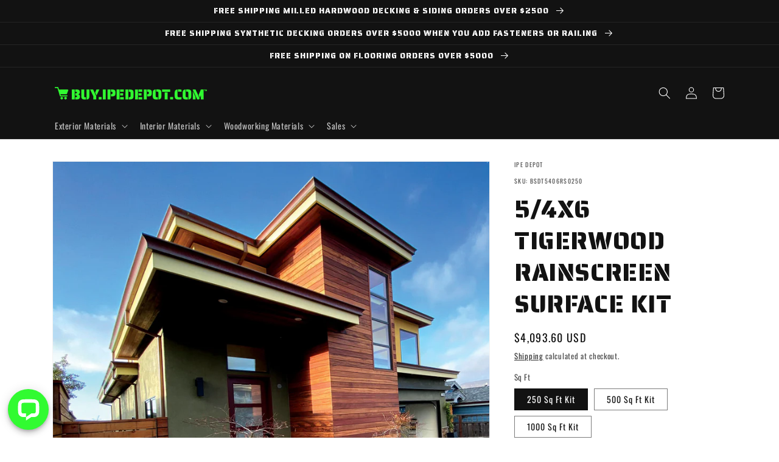

--- FILE ---
content_type: text/html; charset=utf-8
request_url: https://buy.ipedepot.com/products/5-4x6-tigerwood-rainscreen-surface-kit
body_size: 49873
content:
<!doctype html>
<html class="no-js" lang="en">
  <head>

    <!-- Google tag (gtag.js) -->
<script async src="https://www.googletagmanager.com/gtag/js?id=AW-11259235265"></script>
<script>
  window.dataLayer = window.dataLayer || [];
  function gtag(){dataLayer.push(arguments);}
  gtag('js', new Date());

  gtag('config', 'AW-11259235265');
</script>



    <meta charset="utf-8">
    <meta http-equiv="X-UA-Compatible" content="IE=edge">
    <meta name="viewport" content="width=device-width,initial-scale=1">
    <meta name="theme-color" content="">
    <link rel="canonical" href="https://buy.ipedepot.com/products/5-4x6-tigerwood-rainscreen-surface-kit">
    <link rel="preconnect" href="https://cdn.shopify.com" crossorigin><link rel="icon" type="image/png" href="//buy.ipedepot.com/cdn/shop/files/faviconV2_fbb07cc6-acf7-4fd9-89cc-23232f5598d7.gif?crop=center&height=32&v=1675881948&width=32"><link rel="preconnect" href="https://fonts.shopifycdn.com" crossorigin><title>
      5/4x6 Tigerwood Rainscreen Surface Kit
 &ndash; IpeDepot</title>
<meta name="google-site-verification" content="5V8XK3K8oXKKIZX7Fg2bQpPn_Ob5hpIUTiKwloPkrvg" />
    
      <meta name="description" content="250 sq ft kit Quantity Item 650 ln ft 5/4x6 Rainscreen Tigerwood 6&#39;-18&#39; 1 50 Pack Hidden Siding Fasteners 1 175 Pack Hidden Siding Fasteners 1 300 Pack Hidden Siding Fasteners 1 Qt. Ipe Seal 1 Gallon Ipe Oil® 650 lineal feet is equal to 250 square feet Deck kits DO NOT included the necessary framing 500 sq ft kit Quant">
    

    

<meta property="og:site_name" content="IpeDepot">
<meta property="og:url" content="https://buy.ipedepot.com/products/5-4x6-tigerwood-rainscreen-surface-kit">
<meta property="og:title" content="5/4x6 Tigerwood Rainscreen Surface Kit">
<meta property="og:type" content="product">
<meta property="og:description" content="250 sq ft kit Quantity Item 650 ln ft 5/4x6 Rainscreen Tigerwood 6&#39;-18&#39; 1 50 Pack Hidden Siding Fasteners 1 175 Pack Hidden Siding Fasteners 1 300 Pack Hidden Siding Fasteners 1 Qt. Ipe Seal 1 Gallon Ipe Oil® 650 lineal feet is equal to 250 square feet Deck kits DO NOT included the necessary framing 500 sq ft kit Quant"><meta property="og:image" content="http://buy.ipedepot.com/cdn/shop/files/tigerwood-siding.jpg?v=1753127668">
  <meta property="og:image:secure_url" content="https://buy.ipedepot.com/cdn/shop/files/tigerwood-siding.jpg?v=1753127668">
  <meta property="og:image:width" content="1200">
  <meta property="og:image:height" content="1200"><meta property="og:price:amount" content="4,093.60">
  <meta property="og:price:currency" content="USD"><meta name="twitter:site" content="@advantagelumber"><meta name="twitter:card" content="summary_large_image">
<meta name="twitter:title" content="5/4x6 Tigerwood Rainscreen Surface Kit">
<meta name="twitter:description" content="250 sq ft kit Quantity Item 650 ln ft 5/4x6 Rainscreen Tigerwood 6&#39;-18&#39; 1 50 Pack Hidden Siding Fasteners 1 175 Pack Hidden Siding Fasteners 1 300 Pack Hidden Siding Fasteners 1 Qt. Ipe Seal 1 Gallon Ipe Oil® 650 lineal feet is equal to 250 square feet Deck kits DO NOT included the necessary framing 500 sq ft kit Quant">


    <script src="//buy.ipedepot.com/cdn/shop/t/8/assets/global.js?v=138605423286156965851675804194" defer="defer"></script>
    



<!-- starapps_scripts_start -->
<!-- This code is automatically managed by StarApps Studio -->
<!-- Please contact support@starapps.studio for any help -->
<script type="application/json" sa-product-json="true">
          {
            "id": 9130781278359,
            "title": "5\/4x6 Tigerwood Rainscreen Surface Kit",
            "handle": "5-4x6-tigerwood-rainscreen-surface-kit","product_images": [{ "id":48357435539607,"src":"\/\/buy.ipedepot.com\/cdn\/shop\/files\/tigerwood-siding.jpg?v=1753127668" }  ,  { "id":48357435572375,"src":"\/\/buy.ipedepot.com\/cdn\/shop\/files\/1595_1024x1024_2x_c86a9ea5-0429-4729-a0ba-5b0464868ed2.jpg?v=1753127668" }  ,  { "id":48357435605143,"src":"\/\/buy.ipedepot.com\/cdn\/shop\/files\/5_4x6_new_siding.jpg?v=1753127669" }  ],
            "media": [{"alt":null,"id":38468846223511,"position":1,"preview_image":{"aspect_ratio":1.0,"height":1200,"width":1200,"src":"\/\/buy.ipedepot.com\/cdn\/shop\/files\/tigerwood-siding.jpg?v=1753127668"},"aspect_ratio":1.0,"height":1200,"media_type":"image","src":"\/\/buy.ipedepot.com\/cdn\/shop\/files\/tigerwood-siding.jpg?v=1753127668","width":1200},{"alt":null,"id":38468846256279,"position":2,"preview_image":{"aspect_ratio":1.0,"height":500,"width":500,"src":"\/\/buy.ipedepot.com\/cdn\/shop\/files\/1595_1024x1024_2x_c86a9ea5-0429-4729-a0ba-5b0464868ed2.jpg?v=1753127668"},"aspect_ratio":1.0,"height":500,"media_type":"image","src":"\/\/buy.ipedepot.com\/cdn\/shop\/files\/1595_1024x1024_2x_c86a9ea5-0429-4729-a0ba-5b0464868ed2.jpg?v=1753127668","width":500},{"alt":null,"id":38468846289047,"position":3,"preview_image":{"aspect_ratio":1.295,"height":757,"width":980,"src":"\/\/buy.ipedepot.com\/cdn\/shop\/files\/5_4x6_new_siding.jpg?v=1753127669"},"aspect_ratio":1.295,"height":757,"media_type":"image","src":"\/\/buy.ipedepot.com\/cdn\/shop\/files\/5_4x6_new_siding.jpg?v=1753127669","width":980}],"metafields": {},
            "vendor": "Ipe Depot",
            "variants": [{"id":45682425495703,"title":"250 Sq Ft Kit","option1":"250 Sq Ft Kit","option2":null,"option3":null,"sku":"BSDT5406RS0250","requires_shipping":true,"taxable":true,"featured_image":null,"available":true,"name":"5\/4x6 Tigerwood Rainscreen Surface Kit - 250 Sq Ft Kit","public_title":"250 Sq Ft Kit","options":["250 Sq Ft Kit"],"price":409360,"weight":680389,"compare_at_price":null,"inventory_management":null,"barcode":null,"requires_selling_plan":false,"selling_plan_allocations":[]},{"id":45682425528471,"title":"500 Sq Ft Kit","option1":"500 Sq Ft Kit","option2":null,"option3":null,"sku":"BSDT5406RS0500","requires_shipping":true,"taxable":true,"featured_image":null,"available":true,"name":"5\/4x6 Tigerwood Rainscreen Surface Kit - 500 Sq Ft Kit","public_title":"500 Sq Ft Kit","options":["500 Sq Ft Kit"],"price":808014,"weight":1360777,"compare_at_price":null,"inventory_management":null,"barcode":null,"requires_selling_plan":false,"selling_plan_allocations":[]},{"id":45682425561239,"title":"1000 Sq Ft Kit","option1":"1000 Sq Ft Kit","option2":null,"option3":null,"sku":"BSDT5406RS1000","requires_shipping":true,"taxable":true,"featured_image":null,"available":true,"name":"5\/4x6 Tigerwood Rainscreen Surface Kit - 1000 Sq Ft Kit","public_title":"1000 Sq Ft Kit","options":["1000 Sq Ft Kit"],"price":1599520,"weight":2041166,"compare_at_price":null,"inventory_management":null,"barcode":null,"requires_selling_plan":false,"selling_plan_allocations":[]}],
            "url": "\/products\/5-4x6-tigerwood-rainscreen-surface-kit",
            "options": [{"name":"Sq Ft","position":1,"values":["250 Sq Ft Kit","500 Sq Ft Kit","1000 Sq Ft Kit"]}],
            "images": ["\/\/buy.ipedepot.com\/cdn\/shop\/files\/tigerwood-siding.jpg?v=1753127668","\/\/buy.ipedepot.com\/cdn\/shop\/files\/1595_1024x1024_2x_c86a9ea5-0429-4729-a0ba-5b0464868ed2.jpg?v=1753127668","\/\/buy.ipedepot.com\/cdn\/shop\/files\/5_4x6_new_siding.jpg?v=1753127669"],
            "featured_image": "\/\/buy.ipedepot.com\/cdn\/shop\/files\/tigerwood-siding.jpg?v=1753127668",
            "tags": ["Bundle Savings_Siding Package Specials","fc-free-shipping-2500","fc-free-shipping-any-price","Length_6'-18'","Milled Hardwood","Profile_Rainscreen","Size_5\/4 x 6","Species_Tigerwood"],
            "available": true,
            "price_min": 409360,
            "price_max": 1599520,
            "compare_at_price_min": 0,
            "compare_at_price_max": 0}
    </script><script type="text/javascript" src="https://bcdn.starapps.studio/apps/via/advantagelumber/script-1672855316.js?shop=ipedepot.myshopify.com" async></script>
<!-- starapps_scripts_end -->
<script>window.performance && window.performance.mark && window.performance.mark('shopify.content_for_header.start');</script><meta id="shopify-digital-wallet" name="shopify-digital-wallet" content="/25619365960/digital_wallets/dialog">
<link rel="alternate" type="application/json+oembed" href="https://buy.ipedepot.com/products/5-4x6-tigerwood-rainscreen-surface-kit.oembed">
<script async="async" src="/checkouts/internal/preloads.js?locale=en-US"></script>
<script id="shopify-features" type="application/json">{"accessToken":"64eb5c822bc7cc03d1344b80ae065846","betas":["rich-media-storefront-analytics"],"domain":"buy.ipedepot.com","predictiveSearch":true,"shopId":25619365960,"locale":"en"}</script>
<script>var Shopify = Shopify || {};
Shopify.shop = "ipedepot.myshopify.com";
Shopify.locale = "en";
Shopify.currency = {"active":"USD","rate":"1.0"};
Shopify.country = "US";
Shopify.theme = {"name":"Theme export  buy-advantagelumber-com-analyzify...","id":132041048215,"schema_name":"Dawn","schema_version":"5.0.0","theme_store_id":null,"role":"main"};
Shopify.theme.handle = "null";
Shopify.theme.style = {"id":null,"handle":null};
Shopify.cdnHost = "buy.ipedepot.com/cdn";
Shopify.routes = Shopify.routes || {};
Shopify.routes.root = "/";</script>
<script type="module">!function(o){(o.Shopify=o.Shopify||{}).modules=!0}(window);</script>
<script>!function(o){function n(){var o=[];function n(){o.push(Array.prototype.slice.apply(arguments))}return n.q=o,n}var t=o.Shopify=o.Shopify||{};t.loadFeatures=n(),t.autoloadFeatures=n()}(window);</script>
<script id="shop-js-analytics" type="application/json">{"pageType":"product"}</script>
<script defer="defer" async type="module" src="//buy.ipedepot.com/cdn/shopifycloud/shop-js/modules/v2/client.init-shop-cart-sync_BApSsMSl.en.esm.js"></script>
<script defer="defer" async type="module" src="//buy.ipedepot.com/cdn/shopifycloud/shop-js/modules/v2/chunk.common_CBoos6YZ.esm.js"></script>
<script type="module">
  await import("//buy.ipedepot.com/cdn/shopifycloud/shop-js/modules/v2/client.init-shop-cart-sync_BApSsMSl.en.esm.js");
await import("//buy.ipedepot.com/cdn/shopifycloud/shop-js/modules/v2/chunk.common_CBoos6YZ.esm.js");

  window.Shopify.SignInWithShop?.initShopCartSync?.({"fedCMEnabled":true,"windoidEnabled":true});

</script>
<script>(function() {
  var isLoaded = false;
  function asyncLoad() {
    if (isLoaded) return;
    isLoaded = true;
    var urls = ["\/\/www.powr.io\/powr.js?powr-token=ipedepot.myshopify.com\u0026external-type=shopify\u0026shop=ipedepot.myshopify.com","https:\/\/cdnig.addons.business\/embed\/cloud\/ipedepot\/cziframeagent.js?v=212104101107\u0026token=rH56222103PZVcg3\u0026shop=ipedepot.myshopify.com","https:\/\/uw-egcr.s3.eu-west-2.amazonaws.com\/egcr-badge-ipedepot.myshopify.com.js?shop=ipedepot.myshopify.com","https:\/\/cdn.hextom.com\/js\/freeshippingbar.js?shop=ipedepot.myshopify.com"];
    for (var i = 0; i < urls.length; i++) {
      var s = document.createElement('script');
      s.type = 'text/javascript';
      s.async = true;
      s.src = urls[i];
      var x = document.getElementsByTagName('script')[0];
      x.parentNode.insertBefore(s, x);
    }
  };
  if(window.attachEvent) {
    window.attachEvent('onload', asyncLoad);
  } else {
    window.addEventListener('load', asyncLoad, false);
  }
})();</script>
<script id="__st">var __st={"a":25619365960,"offset":-18000,"reqid":"3ebda59b-a318-47aa-8e3a-73aa49824ae9-1768869605","pageurl":"buy.ipedepot.com\/products\/5-4x6-tigerwood-rainscreen-surface-kit","u":"78ab92c8b163","p":"product","rtyp":"product","rid":9130781278359};</script>
<script>window.ShopifyPaypalV4VisibilityTracking = true;</script>
<script id="captcha-bootstrap">!function(){'use strict';const t='contact',e='account',n='new_comment',o=[[t,t],['blogs',n],['comments',n],[t,'customer']],c=[[e,'customer_login'],[e,'guest_login'],[e,'recover_customer_password'],[e,'create_customer']],r=t=>t.map((([t,e])=>`form[action*='/${t}']:not([data-nocaptcha='true']) input[name='form_type'][value='${e}']`)).join(','),a=t=>()=>t?[...document.querySelectorAll(t)].map((t=>t.form)):[];function s(){const t=[...o],e=r(t);return a(e)}const i='password',u='form_key',d=['recaptcha-v3-token','g-recaptcha-response','h-captcha-response',i],f=()=>{try{return window.sessionStorage}catch{return}},m='__shopify_v',_=t=>t.elements[u];function p(t,e,n=!1){try{const o=window.sessionStorage,c=JSON.parse(o.getItem(e)),{data:r}=function(t){const{data:e,action:n}=t;return t[m]||n?{data:e,action:n}:{data:t,action:n}}(c);for(const[e,n]of Object.entries(r))t.elements[e]&&(t.elements[e].value=n);n&&o.removeItem(e)}catch(o){console.error('form repopulation failed',{error:o})}}const l='form_type',E='cptcha';function T(t){t.dataset[E]=!0}const w=window,h=w.document,L='Shopify',v='ce_forms',y='captcha';let A=!1;((t,e)=>{const n=(g='f06e6c50-85a8-45c8-87d0-21a2b65856fe',I='https://cdn.shopify.com/shopifycloud/storefront-forms-hcaptcha/ce_storefront_forms_captcha_hcaptcha.v1.5.2.iife.js',D={infoText:'Protected by hCaptcha',privacyText:'Privacy',termsText:'Terms'},(t,e,n)=>{const o=w[L][v],c=o.bindForm;if(c)return c(t,g,e,D).then(n);var r;o.q.push([[t,g,e,D],n]),r=I,A||(h.body.append(Object.assign(h.createElement('script'),{id:'captcha-provider',async:!0,src:r})),A=!0)});var g,I,D;w[L]=w[L]||{},w[L][v]=w[L][v]||{},w[L][v].q=[],w[L][y]=w[L][y]||{},w[L][y].protect=function(t,e){n(t,void 0,e),T(t)},Object.freeze(w[L][y]),function(t,e,n,w,h,L){const[v,y,A,g]=function(t,e,n){const i=e?o:[],u=t?c:[],d=[...i,...u],f=r(d),m=r(i),_=r(d.filter((([t,e])=>n.includes(e))));return[a(f),a(m),a(_),s()]}(w,h,L),I=t=>{const e=t.target;return e instanceof HTMLFormElement?e:e&&e.form},D=t=>v().includes(t);t.addEventListener('submit',(t=>{const e=I(t);if(!e)return;const n=D(e)&&!e.dataset.hcaptchaBound&&!e.dataset.recaptchaBound,o=_(e),c=g().includes(e)&&(!o||!o.value);(n||c)&&t.preventDefault(),c&&!n&&(function(t){try{if(!f())return;!function(t){const e=f();if(!e)return;const n=_(t);if(!n)return;const o=n.value;o&&e.removeItem(o)}(t);const e=Array.from(Array(32),(()=>Math.random().toString(36)[2])).join('');!function(t,e){_(t)||t.append(Object.assign(document.createElement('input'),{type:'hidden',name:u})),t.elements[u].value=e}(t,e),function(t,e){const n=f();if(!n)return;const o=[...t.querySelectorAll(`input[type='${i}']`)].map((({name:t})=>t)),c=[...d,...o],r={};for(const[a,s]of new FormData(t).entries())c.includes(a)||(r[a]=s);n.setItem(e,JSON.stringify({[m]:1,action:t.action,data:r}))}(t,e)}catch(e){console.error('failed to persist form',e)}}(e),e.submit())}));const S=(t,e)=>{t&&!t.dataset[E]&&(n(t,e.some((e=>e===t))),T(t))};for(const o of['focusin','change'])t.addEventListener(o,(t=>{const e=I(t);D(e)&&S(e,y())}));const B=e.get('form_key'),M=e.get(l),P=B&&M;t.addEventListener('DOMContentLoaded',(()=>{const t=y();if(P)for(const e of t)e.elements[l].value===M&&p(e,B);[...new Set([...A(),...v().filter((t=>'true'===t.dataset.shopifyCaptcha))])].forEach((e=>S(e,t)))}))}(h,new URLSearchParams(w.location.search),n,t,e,['guest_login'])})(!0,!0)}();</script>
<script integrity="sha256-4kQ18oKyAcykRKYeNunJcIwy7WH5gtpwJnB7kiuLZ1E=" data-source-attribution="shopify.loadfeatures" defer="defer" src="//buy.ipedepot.com/cdn/shopifycloud/storefront/assets/storefront/load_feature-a0a9edcb.js" crossorigin="anonymous"></script>
<script data-source-attribution="shopify.dynamic_checkout.dynamic.init">var Shopify=Shopify||{};Shopify.PaymentButton=Shopify.PaymentButton||{isStorefrontPortableWallets:!0,init:function(){window.Shopify.PaymentButton.init=function(){};var t=document.createElement("script");t.src="https://buy.ipedepot.com/cdn/shopifycloud/portable-wallets/latest/portable-wallets.en.js",t.type="module",document.head.appendChild(t)}};
</script>
<script data-source-attribution="shopify.dynamic_checkout.buyer_consent">
  function portableWalletsHideBuyerConsent(e){var t=document.getElementById("shopify-buyer-consent"),n=document.getElementById("shopify-subscription-policy-button");t&&n&&(t.classList.add("hidden"),t.setAttribute("aria-hidden","true"),n.removeEventListener("click",e))}function portableWalletsShowBuyerConsent(e){var t=document.getElementById("shopify-buyer-consent"),n=document.getElementById("shopify-subscription-policy-button");t&&n&&(t.classList.remove("hidden"),t.removeAttribute("aria-hidden"),n.addEventListener("click",e))}window.Shopify?.PaymentButton&&(window.Shopify.PaymentButton.hideBuyerConsent=portableWalletsHideBuyerConsent,window.Shopify.PaymentButton.showBuyerConsent=portableWalletsShowBuyerConsent);
</script>
<script>
  function portableWalletsCleanup(e){e&&e.src&&console.error("Failed to load portable wallets script "+e.src);var t=document.querySelectorAll("shopify-accelerated-checkout .shopify-payment-button__skeleton, shopify-accelerated-checkout-cart .wallet-cart-button__skeleton"),e=document.getElementById("shopify-buyer-consent");for(let e=0;e<t.length;e++)t[e].remove();e&&e.remove()}function portableWalletsNotLoadedAsModule(e){e instanceof ErrorEvent&&"string"==typeof e.message&&e.message.includes("import.meta")&&"string"==typeof e.filename&&e.filename.includes("portable-wallets")&&(window.removeEventListener("error",portableWalletsNotLoadedAsModule),window.Shopify.PaymentButton.failedToLoad=e,"loading"===document.readyState?document.addEventListener("DOMContentLoaded",window.Shopify.PaymentButton.init):window.Shopify.PaymentButton.init())}window.addEventListener("error",portableWalletsNotLoadedAsModule);
</script>

<script type="module" src="https://buy.ipedepot.com/cdn/shopifycloud/portable-wallets/latest/portable-wallets.en.js" onError="portableWalletsCleanup(this)" crossorigin="anonymous"></script>
<script nomodule>
  document.addEventListener("DOMContentLoaded", portableWalletsCleanup);
</script>

<link id="shopify-accelerated-checkout-styles" rel="stylesheet" media="screen" href="https://buy.ipedepot.com/cdn/shopifycloud/portable-wallets/latest/accelerated-checkout-backwards-compat.css" crossorigin="anonymous">
<style id="shopify-accelerated-checkout-cart">
        #shopify-buyer-consent {
  margin-top: 1em;
  display: inline-block;
  width: 100%;
}

#shopify-buyer-consent.hidden {
  display: none;
}

#shopify-subscription-policy-button {
  background: none;
  border: none;
  padding: 0;
  text-decoration: underline;
  font-size: inherit;
  cursor: pointer;
}

#shopify-subscription-policy-button::before {
  box-shadow: none;
}

      </style>
<script id="sections-script" data-sections="product-recommendations,header,footer" defer="defer" src="//buy.ipedepot.com/cdn/shop/t/8/compiled_assets/scripts.js?v=1646"></script>
<script>window.performance && window.performance.mark && window.performance.mark('shopify.content_for_header.end');</script>


    <style data-shopify>
      @font-face {
  font-family: Oswald;
  font-weight: 400;
  font-style: normal;
  font-display: swap;
  src: url("//buy.ipedepot.com/cdn/fonts/oswald/oswald_n4.7760ed7a63e536050f64bb0607ff70ce07a480bd.woff2") format("woff2"),
       url("//buy.ipedepot.com/cdn/fonts/oswald/oswald_n4.ae5e497f60fc686568afe76e9ff1872693c533e9.woff") format("woff");
}

      @font-face {
  font-family: Oswald;
  font-weight: 700;
  font-style: normal;
  font-display: swap;
  src: url("//buy.ipedepot.com/cdn/fonts/oswald/oswald_n7.b3ba3d6f1b341d51018e3cfba146932b55221727.woff2") format("woff2"),
       url("//buy.ipedepot.com/cdn/fonts/oswald/oswald_n7.6cec6bed2bb070310ad90e19ea7a56b65fd83c0b.woff") format("woff");
}

      
      
      

      :root {
        --font-body-family: Oswald, sans-serif;
        --font-body-style: normal;
        --font-body-weight: 400;
        --font-body-weight-bold: 700;

        --font-heading-family: "system_ui", -apple-system, 'Segoe UI', Roboto, 'Helvetica Neue', 'Noto Sans', 'Liberation Sans', Arial, sans-serif, 'Apple Color Emoji', 'Segoe UI Emoji', 'Segoe UI Symbol', 'Noto Color Emoji';
        --font-heading-style: normal;
        --font-heading-weight: 400;

        --font-body-scale: 1.0;
        --font-heading-scale: 1.0;

        --color-base-text: 18, 18, 18;
        --color-shadow: 18, 18, 18;
        --color-base-background-1: 255, 255, 255;
        --color-base-background-2: 243, 243, 243;
        --color-base-solid-button-labels: 255, 255, 255;
        --color-base-outline-button-labels: 18, 18, 18;
        --color-base-accent-1: 18, 18, 18;
        --color-base-accent-2: 49, 251, 49;
        --payment-terms-background-color: #ffffff;

        --gradient-base-background-1: #ffffff;
        --gradient-base-background-2: #f3f3f3;
        --gradient-base-accent-1: #121212;
        --gradient-base-accent-2: #31fb31;

        --media-padding: px;
        --media-border-opacity: 0.05;
        --media-border-width: 1px;
        --media-radius: 0px;
        --media-shadow-opacity: 0.0;
        --media-shadow-horizontal-offset: 0px;
        --media-shadow-vertical-offset: 4px;
        --media-shadow-blur-radius: 5px;

        --page-width: 120rem;
        --page-width-margin: 0rem;

        --card-image-padding: 0.0rem;
        --card-corner-radius: 0.0rem;
        --card-text-alignment: left;
        --card-border-width: 0.0rem;
        --card-border-opacity: 0.1;
        --card-shadow-opacity: 0.0;
        --card-shadow-horizontal-offset: 0.0rem;
        --card-shadow-vertical-offset: 0.4rem;
        --card-shadow-blur-radius: 0.5rem;

        --badge-corner-radius: 4.0rem;

        --popup-border-width: 1px;
        --popup-border-opacity: 0.1;
        --popup-corner-radius: 0px;
        --popup-shadow-opacity: 0.0;
        --popup-shadow-horizontal-offset: 0px;
        --popup-shadow-vertical-offset: 4px;
        --popup-shadow-blur-radius: 5px;

        --drawer-border-width: 1px;
        --drawer-border-opacity: 0.1;
        --drawer-shadow-opacity: 0.0;
        --drawer-shadow-horizontal-offset: 0px;
        --drawer-shadow-vertical-offset: 4px;
        --drawer-shadow-blur-radius: 5px;

        --spacing-sections-desktop: 0px;
        --spacing-sections-mobile: 0px;

        --grid-desktop-vertical-spacing: 8px;
        --grid-desktop-horizontal-spacing: 8px;
        --grid-mobile-vertical-spacing: 4px;
        --grid-mobile-horizontal-spacing: 4px;

        --text-boxes-border-opacity: 0.1;
        --text-boxes-border-width: 0px;
        --text-boxes-radius: 0px;
        --text-boxes-shadow-opacity: 0.0;
        --text-boxes-shadow-horizontal-offset: 0px;
        --text-boxes-shadow-vertical-offset: 4px;
        --text-boxes-shadow-blur-radius: 5px;

        --buttons-radius: 0px;
        --buttons-radius-outset: 0px;
        --buttons-border-width: 1px;
        --buttons-border-opacity: 1.0;
        --buttons-shadow-opacity: 0.0;
        --buttons-shadow-horizontal-offset: 0px;
        --buttons-shadow-vertical-offset: 4px;
        --buttons-shadow-blur-radius: 5px;
        --buttons-border-offset: 0px;

        --inputs-radius: 0px;
        --inputs-border-width: 1px;
        --inputs-border-opacity: 0.55;
        --inputs-shadow-opacity: 0.0;
        --inputs-shadow-horizontal-offset: 0px;
        --inputs-margin-offset: 0px;
        --inputs-shadow-vertical-offset: 4px;
        --inputs-shadow-blur-radius: 5px;
        --inputs-radius-outset: 0px;

        --variant-pills-radius: 0px;
        --variant-pills-border-width: 1px;
        --variant-pills-border-opacity: 0.55;
        --variant-pills-shadow-opacity: 0.0;
        --variant-pills-shadow-horizontal-offset: 0px;
        --variant-pills-shadow-vertical-offset: 4px;
        --variant-pills-shadow-blur-radius: 5px;
      }

      *,
      *::before,
      *::after {
        box-sizing: inherit;
      }

      html {
        box-sizing: border-box;
        font-size: calc(var(--font-body-scale) * 62.5%);
        height: 100%;
      }

      body {
        display: grid;
        grid-template-rows: auto auto 1fr auto;
        grid-template-columns: 100%;
        min-height: 100%;
        margin: 0;
        font-size: 1.5rem;
        letter-spacing: 0.06rem;
        line-height: calc(1 + 0.8 / var(--font-body-scale));
        font-family: var(--font-body-family);
        font-style: var(--font-body-style);
        font-weight: var(--font-body-weight);
      }

      @media screen and (min-width: 750px) {
        body {
          font-size: 1.6rem;
        }
      }
    </style>

    <link href="//buy.ipedepot.com/cdn/shop/t/8/assets/base.css?v=83552586991869703671675805057" rel="stylesheet" type="text/css" media="all" />
    <link href="//buy.ipedepot.com/cdn/shop/t/8/assets/atl-custom.css?v=12357882599497745241675805227" rel="stylesheet" type="text/css" media="all" />
<link rel="preload" as="font" href="//buy.ipedepot.com/cdn/fonts/oswald/oswald_n4.7760ed7a63e536050f64bb0607ff70ce07a480bd.woff2" type="font/woff2" crossorigin><link rel="stylesheet" href="//buy.ipedepot.com/cdn/shop/t/8/assets/component-predictive-search.css?v=165644661289088488651675804194" media="print" onload="this.media='all'"><script>document.documentElement.className = document.documentElement.className.replace('no-js', 'js');
    if (Shopify.designMode) {
      document.documentElement.classList.add('shopify-design-mode');
    }
    </script>
  
<script type="text/javascript">console.error("MinMaxify is deactivated for this website. Please don't forget to remove minmaxify-head.liquid still being referenced by theme.liquid")</script>


<!-- Added with Analyzify V2.3 - Dec 9, 2022 5:54 pm -->


<!-- Google Tag Manager -->
<script>(function(w,d,s,l,i){w[l]=w[l]||[];w[l].push({'gtm.start':
            new Date().getTime(),event:'gtm.js'});var f=d.getElementsByTagName(s)[0],
        j=d.createElement(s),dl=l!='dataLayer'?'&l='+l:'';j.async=true;j.src=
        'https://www.googletagmanager.com/gtm.js?id='+i+dl;f.parentNode.insertBefore(j,f);
    })(window,document,'script','dataLayer','GTM-TL9NL8F');</script>
<!-- End Google Tag Manager -->

<script type="text/javascript">
    window.dataLayer = window.dataLayer || [];
    window.analyzify = {
        "pageFly" : false, //Set this true if you are using PageFly in your website
        "send_unhashed_email": false, //Set this true if you would like to collect unhashed email address of logged in users.
        "g_feed_region": "US", //Change this if your Google Ads feed is in another region
        //Modify the following button attributes if you do not see any ee_addToCart datalayer event when you click add to cart button in any product detail page.
        "addtocart_btn_attributes": {
        },
        //Modify the following element attribute if you see that quantity being pushed to datalayer is wrong when you try to add the a product to the cart with more than 1 as quantity.
        "product_quantity":{
            "name": ["quantity"]
        },
        //Modify the following button attributes if you do not see any ee_removeFromCart datalayer event when you remove any item from the cart in the cart page.
        "removefromcart_btn_attributes": {
            "data-remove-item": ["cart-template"],
            "data-cart-remove": ["Remove"],
            "aria-label": ["Remove"],
            "class": ["cart__remove-btn", "cart__remove", "cart__removee", "cart-item__remove", "item-remove"],
            "id": [],
            "href": ["/cart/change?id=", "/cart/change?line="]
        },
        //Modify the following button attributes if you do not see ee_checkout datalayer event when you click "checkout" button in the cart page or cart drawer.
        "checkout_btn_attributes": {
            "name": ["checkout"],
            "class": ["checkout-btn", "upcart-checkout-button", "cart__submit"],
            "href": ["/checkout"]
        },
        //Modify the following button attributes if you do not see any ee_productClick datalayer event when you click to a product in collection pages.
        "collection_prod_click_attributes":{
            "href": ["/products/"]
        },
        //Modify the following button attributes if you do not see any ee_addToCart datalayer event when you click add to cart button in any collection pages.
        "collection_atc_attributes":{
        },
        //Modify the following button attributes if you do not see any ee_productClick datalayer event when you click to a product in search result pages.
        "search_prod_click_attributes":{
            "href": ["/products/"]
        },
        "version": "2.31", //Analyzify version installed to this store
        "logging": false, //Enable this to see Analyzify logs in console
        "logs": [],
        "stopAtLog": false //To use a debugger while logging
    };

    analyzify.log = function(t) {
        if (window.analyzify.logging == true && t !== null) {
            if (typeof(t) == "object") {
                window.console.log("** Analyzify Logger:");
                window.console.log(t);
            } else {
                window.console.log("** Analyzify Logger: " + t);
            }

            analyzify.logs.push(t);
            if (analyzify.stopAtLog == true) {
                debugger;
            }
        }
    };
    window.analyzify.Initialize = function() {
        window.analyzify.loadScript = function(callback) {
            callback();
        }

        window.analyzify.AppStart = function(){

            var detected_cart = {"note":null,"attributes":{},"original_total_price":0,"total_price":0,"total_discount":0,"total_weight":0.0,"item_count":0,"items":[],"requires_shipping":false,"currency":"USD","items_subtotal_price":0,"cart_level_discount_applications":[],"checkout_charge_amount":0};
            var detected_currency = detected_cart.currency;

            

            var sh_info_obj = {
                event: "sh_info",
                page_type: "Product",
                page_currency: detected_currency,
                user: {
                    
                    type: "visitor"
                    
                }
            }
            

            window.dataLayer.push(sh_info_obj);

            window.analyzify.GetClickedProductPosition = function(elementHref, sku){
                if(sku != ''){
                    var collection = null;
                    
                    return 0;
                }else{
                    var elementIndex = -1
                    collectionProductsElements = document.querySelectorAll('a[href*="/products/"]');
                    collectionProductsElements.forEach(function(element,index){
                        if (element.href.includes(elementHref)) {elementIndex = index + 1};
                    });
                    return elementIndex
                }
            }

            

            window.analyzify.CollectionPageHandle = function(){
                
            var collection = null;
            var collectionAllProducts = null;
            var collectionTitle = ``;
            var collectionId = ``;
            var collectionProductsBrand = [];
            var collectionProductsType = [];
            var collectionProductsSku = [];
            var collectionProductsName = [];
            var collectionProductsId = [];
            var collectionProductsPrice = [];
            var collectionProductsPosition = []; // we need to talk about, this data can be taken from DOM only (filter ON/OFF)
            var collectionGproductId = [];
            var collectionVariantId = [];
            var collectionVariantTitle = [];
            
                

                window.dataLayer.push({
                    event: 'ee_productImpression',
                    category_name: collectionTitle,
                    category_id: collectionId,
                    product_brand: collectionProductsBrand,
                    product_type: collectionProductsType,
                    product_sku: collectionProductsSku,
                    product_name: collectionProductsName,
                    product_id: collectionProductsId,
                    product_price: collectionProductsPrice,
                    currency: detected_currency,
                    product_position: collectionProductsPosition,
                    g_product_id: collectionGproductId,
                    variant_id: collectionVariantId,
                    variant_title: collectionVariantTitle
                });
            }

            

            window.analyzify.SearchPageHandle = function(){
                
            var searchTerm = ``;
            var searchResults = parseInt(``);
            var searchResultsJson = null;
            var searchProductsBrand = [];
            var searchProductsType = [];
            var searchProductsSku = [];
            var searchProductsNames = [];
            var searchProductsIds = [];
            var searchProductsPrices = [];
            var searchProductsPosition = [];
            var searchGproductId = [];
            var searchVariantId = [];
            var searchVariantTitle = [];
            

                

                window.dataLayer.push({
                    event: 'searchListInfo',
                    page_type: 'search',
                    search_term: searchTerm,
                    search_results: searchResults,
                    product_brand: searchProductsBrand,
                    product_type: searchProductsType,
                    product_sku: searchProductsSku,
                    product_name: searchProductsNames,
                    product_id: searchProductsIds,
                    product_price: searchProductsPrices,
                    currency: detected_currency,
                    product_position: searchProductsPosition,
                    product_list_id: 'search',
                    product_list_name: 'Search',
                    g_product_id: searchGproductId,
                    variant_id: searchVariantId,
                    variant_title: searchVariantTitle
                });
            }

            var productJson = {"id":9130781278359,"title":"5\/4x6 Tigerwood Rainscreen Surface Kit","handle":"5-4x6-tigerwood-rainscreen-surface-kit","description":"\u003ch5\u003e250 sq ft kit\u003c\/h5\u003e\n\u003ctable data-mce-fragment=\"1\" width=\"100%\"\u003e\n\u003ctbody data-mce-fragment=\"1\"\u003e\n\u003ctr data-mce-fragment=\"1\"\u003e\n\u003cth data-mce-fragment=\"1\"\u003eQuantity\u003c\/th\u003e\n\u003cth data-mce-fragment=\"1\"\u003eItem\u003c\/th\u003e\n\u003c\/tr\u003e\n\u003ctr data-mce-fragment=\"1\"\u003e\n\u003ctd data-mce-fragment=\"1\"\u003e650 ln ft\u003cbr\u003e\n\u003c\/td\u003e\n\u003ctd data-mce-fragment=\"1\"\u003e\u003cspan\u003e5\/4x6 Rainscreen Tigerwood 6'-18'\u003c\/span\u003e\u003c\/td\u003e\n\u003c\/tr\u003e\n\u003ctr data-mce-fragment=\"1\"\u003e\n\u003ctd data-mce-fragment=\"1\"\u003e1\u003c\/td\u003e\n\u003ctd data-mce-fragment=\"1\"\u003e50 Pack Hidden Siding Fasteners\u003c\/td\u003e\n\u003c\/tr\u003e\n\u003ctr data-mce-fragment=\"1\"\u003e\n\u003ctd data-mce-fragment=\"1\"\u003e1\u003c\/td\u003e\n\u003ctd data-mce-fragment=\"1\"\u003e\n\u003cspan\u003e175 \u003c\/span\u003e\u003cspan\u003ePack \u003c\/span\u003e\u003cspan\u003eHidden Siding Fasteners\u003c\/span\u003e\n\u003c\/td\u003e\n\u003c\/tr\u003e\n\u003ctr data-mce-fragment=\"1\"\u003e\n\u003ctd data-mce-fragment=\"1\"\u003e1\u003c\/td\u003e\n\u003ctd data-mce-fragment=\"1\"\u003e\n\u003cspan\u003e300 \u003c\/span\u003e\u003cspan\u003ePack \u003c\/span\u003e\u003cspan\u003eHidden Siding Fasteners\u003c\/span\u003e\n\u003c\/td\u003e\n\u003c\/tr\u003e\n\u003ctr data-mce-fragment=\"1\"\u003e\n\u003ctd data-mce-fragment=\"1\"\u003e1\u003c\/td\u003e\n\u003ctd data-mce-fragment=\"1\"\u003eQt. Ipe Seal\u003c\/td\u003e\n\u003c\/tr\u003e\n\u003ctr data-mce-fragment=\"1\"\u003e\n\u003ctd data-mce-fragment=\"1\"\u003e1\u003c\/td\u003e\n\u003ctd data-mce-fragment=\"1\"\u003eGallon Ipe Oil®\u003c\/td\u003e\n\u003c\/tr\u003e\n\u003c\/tbody\u003e\n\u003c\/table\u003e\n\u003cp\u003e\u003cem\u003e650 lineal feet is equal to 250 square feet\u003c\/em\u003e \u003cbr\u003e\u003cstrong\u003eDeck kits \u003cu\u003eDO NOT\u003c\/u\u003e included the necessary framing\u003c\/strong\u003e\u003c\/p\u003e\n\u003ch5\u003e500 sq ft kit\u003c\/h5\u003e\n\u003ctable data-mce-fragment=\"1\" width=\"100%\"\u003e\n\u003ctbody data-mce-fragment=\"1\"\u003e\n\u003ctr data-mce-fragment=\"1\"\u003e\n\u003cth data-mce-fragment=\"1\"\u003eQuantity\u003c\/th\u003e\n\u003cth data-mce-fragment=\"1\"\u003eItem\u003c\/th\u003e\n\u003c\/tr\u003e\n\u003ctr data-mce-fragment=\"1\"\u003e\n\u003ctd data-mce-fragment=\"1\"\u003e1,300 ln ft\u003cbr\u003e\n\u003c\/td\u003e\n\u003ctd data-mce-fragment=\"1\"\u003e\u003cspan\u003e5\/4x6 Rainscreen Tigerwood 6'-18'\u003cbr\u003e\u003c\/span\u003e\u003c\/td\u003e\n\u003c\/tr\u003e\n\u003ctr data-mce-fragment=\"1\"\u003e\n\u003ctd data-mce-fragment=\"1\"\u003e2\u003c\/td\u003e\n\u003ctd data-mce-fragment=\"1\"\u003e\u003cspan\u003e50 Pack Hidden Siding Fasteners\u003c\/span\u003e\u003c\/td\u003e\n\u003c\/tr\u003e\n\u003ctr data-mce-fragment=\"1\"\u003e\n\u003ctd data-mce-fragment=\"1\"\u003e3\u003c\/td\u003e\n\u003ctd data-mce-fragment=\"1\"\u003e\u003cspan\u003e300 Pack Hidden Siding Fasteners\u003c\/span\u003e\u003c\/td\u003e\n\u003c\/tr\u003e\n\u003ctr data-mce-fragment=\"1\"\u003e\n\u003ctd data-mce-fragment=\"1\"\u003e1\u003c\/td\u003e\n\u003ctd data-mce-fragment=\"1\"\u003eQt. Ipe Seal\u003c\/td\u003e\n\u003c\/tr\u003e\n\u003ctr data-mce-fragment=\"1\"\u003e\n\u003ctd data-mce-fragment=\"1\"\u003e2\u003c\/td\u003e\n\u003ctd data-mce-fragment=\"1\"\u003eGallon Ipe Oil®\u003c\/td\u003e\n\u003c\/tr\u003e\n\u003c\/tbody\u003e\n\u003c\/table\u003e\n\u003cp data-mce-fragment=\"1\"\u003e\u003cem data-mce-fragment=\"1\"\u003e1,300 lineal feet is equal to 500 square feet\u003c\/em\u003e \u003cbr data-mce-fragment=\"1\"\u003e\u003cstrong data-mce-fragment=\"1\"\u003eDeck kits \u003cu data-mce-fragment=\"1\"\u003eDO NOT\u003c\/u\u003e included the necessary framing\u003c\/strong\u003e\u003c\/p\u003e\n\u003ch5\u003e1000 sq ft kit\u003c\/h5\u003e\n\u003ctable data-mce-fragment=\"1\" width=\"100%\"\u003e\n\u003ctbody data-mce-fragment=\"1\"\u003e\n\u003ctr data-mce-fragment=\"1\"\u003e\n\u003cth data-mce-fragment=\"1\"\u003eQuantity\u003c\/th\u003e\n\u003cth data-mce-fragment=\"1\"\u003eItem\u003c\/th\u003e\n\u003c\/tr\u003e\n\u003ctr data-mce-fragment=\"1\"\u003e\n\u003ctd data-mce-fragment=\"1\"\u003e2,600 ln ft\u003cbr\u003e\n\u003c\/td\u003e\n\u003ctd data-mce-fragment=\"1\"\u003e\u003cspan\u003e5\/4x6 Rainscreen Tigerwood 6'-18'\u003cbr\u003e\u003c\/span\u003e\u003c\/td\u003e\n\u003c\/tr\u003e\n\u003ctr data-mce-fragment=\"1\"\u003e\n\u003ctd data-mce-fragment=\"1\"\u003e3\u003c\/td\u003e\n\u003ctd data-mce-fragment=\"1\"\u003e\n\u003cspan\u003e30\u003c\/span\u003e\u003cspan\u003e0 Pack Hidden Siding Fasteners\u003c\/span\u003e\n\u003c\/td\u003e\n\u003c\/tr\u003e\n\u003ctr data-mce-fragment=\"1\"\u003e\n\u003ctd data-mce-fragment=\"1\"\u003e1\u003c\/td\u003e\n\u003ctd data-mce-fragment=\"1\"\u003e\n\u003cspan mce-data-marked=\"1\"\u003e105\u003c\/span\u003e\u003cspan\u003e0 Pack Hidden Siding Fasteners\u003c\/span\u003e\n\u003c\/td\u003e\n\u003c\/tr\u003e\n\u003ctr data-mce-fragment=\"1\"\u003e\n\u003ctd data-mce-fragment=\"1\"\u003e2\u003c\/td\u003e\n\u003ctd data-mce-fragment=\"1\"\u003eQt. Ipe Seal\u003c\/td\u003e\n\u003c\/tr\u003e\n\u003ctr data-mce-fragment=\"1\"\u003e\n\u003ctd data-mce-fragment=\"1\"\u003e4\u003c\/td\u003e\n\u003ctd data-mce-fragment=\"1\"\u003eGallon Ipe Oil®\u003c\/td\u003e\n\u003c\/tr\u003e\n\u003c\/tbody\u003e\n\u003c\/table\u003e\n\u003cp data-mce-fragment=\"1\"\u003e\u003cem data-mce-fragment=\"1\"\u003e2,600 lineal feet is equal to 1000 square feet\u003c\/em\u003e \u003cbr data-mce-fragment=\"1\"\u003e\u003cstrong data-mce-fragment=\"1\"\u003eDeck kits \u003cu data-mce-fragment=\"1\"\u003eDO NOT\u003c\/u\u003e included the necessary framing\u003c\/strong\u003e\u003c\/p\u003e","published_at":"2025-07-21T15:54:25-04:00","created_at":"2025-07-21T15:54:28-04:00","vendor":"Ipe Depot","type":"","tags":["Bundle Savings_Siding Package Specials","fc-free-shipping-2500","fc-free-shipping-any-price","Length_6'-18'","Milled Hardwood","Profile_Rainscreen","Size_5\/4 x 6","Species_Tigerwood"],"price":409360,"price_min":409360,"price_max":1599520,"available":true,"price_varies":true,"compare_at_price":null,"compare_at_price_min":0,"compare_at_price_max":0,"compare_at_price_varies":false,"variants":[{"id":45682425495703,"title":"250 Sq Ft Kit","option1":"250 Sq Ft Kit","option2":null,"option3":null,"sku":"BSDT5406RS0250","requires_shipping":true,"taxable":true,"featured_image":null,"available":true,"name":"5\/4x6 Tigerwood Rainscreen Surface Kit - 250 Sq Ft Kit","public_title":"250 Sq Ft Kit","options":["250 Sq Ft Kit"],"price":409360,"weight":680389,"compare_at_price":null,"inventory_management":null,"barcode":null,"requires_selling_plan":false,"selling_plan_allocations":[]},{"id":45682425528471,"title":"500 Sq Ft Kit","option1":"500 Sq Ft Kit","option2":null,"option3":null,"sku":"BSDT5406RS0500","requires_shipping":true,"taxable":true,"featured_image":null,"available":true,"name":"5\/4x6 Tigerwood Rainscreen Surface Kit - 500 Sq Ft Kit","public_title":"500 Sq Ft Kit","options":["500 Sq Ft Kit"],"price":808014,"weight":1360777,"compare_at_price":null,"inventory_management":null,"barcode":null,"requires_selling_plan":false,"selling_plan_allocations":[]},{"id":45682425561239,"title":"1000 Sq Ft Kit","option1":"1000 Sq Ft Kit","option2":null,"option3":null,"sku":"BSDT5406RS1000","requires_shipping":true,"taxable":true,"featured_image":null,"available":true,"name":"5\/4x6 Tigerwood Rainscreen Surface Kit - 1000 Sq Ft Kit","public_title":"1000 Sq Ft Kit","options":["1000 Sq Ft Kit"],"price":1599520,"weight":2041166,"compare_at_price":null,"inventory_management":null,"barcode":null,"requires_selling_plan":false,"selling_plan_allocations":[]}],"images":["\/\/buy.ipedepot.com\/cdn\/shop\/files\/tigerwood-siding.jpg?v=1753127668","\/\/buy.ipedepot.com\/cdn\/shop\/files\/1595_1024x1024_2x_c86a9ea5-0429-4729-a0ba-5b0464868ed2.jpg?v=1753127668","\/\/buy.ipedepot.com\/cdn\/shop\/files\/5_4x6_new_siding.jpg?v=1753127669"],"featured_image":"\/\/buy.ipedepot.com\/cdn\/shop\/files\/tigerwood-siding.jpg?v=1753127668","options":["Sq Ft"],"media":[{"alt":null,"id":38468846223511,"position":1,"preview_image":{"aspect_ratio":1.0,"height":1200,"width":1200,"src":"\/\/buy.ipedepot.com\/cdn\/shop\/files\/tigerwood-siding.jpg?v=1753127668"},"aspect_ratio":1.0,"height":1200,"media_type":"image","src":"\/\/buy.ipedepot.com\/cdn\/shop\/files\/tigerwood-siding.jpg?v=1753127668","width":1200},{"alt":null,"id":38468846256279,"position":2,"preview_image":{"aspect_ratio":1.0,"height":500,"width":500,"src":"\/\/buy.ipedepot.com\/cdn\/shop\/files\/1595_1024x1024_2x_c86a9ea5-0429-4729-a0ba-5b0464868ed2.jpg?v=1753127668"},"aspect_ratio":1.0,"height":500,"media_type":"image","src":"\/\/buy.ipedepot.com\/cdn\/shop\/files\/1595_1024x1024_2x_c86a9ea5-0429-4729-a0ba-5b0464868ed2.jpg?v=1753127668","width":500},{"alt":null,"id":38468846289047,"position":3,"preview_image":{"aspect_ratio":1.295,"height":757,"width":980,"src":"\/\/buy.ipedepot.com\/cdn\/shop\/files\/5_4x6_new_siding.jpg?v=1753127669"},"aspect_ratio":1.295,"height":757,"media_type":"image","src":"\/\/buy.ipedepot.com\/cdn\/shop\/files\/5_4x6_new_siding.jpg?v=1753127669","width":980}],"requires_selling_plan":false,"selling_plan_groups":[],"content":"\u003ch5\u003e250 sq ft kit\u003c\/h5\u003e\n\u003ctable data-mce-fragment=\"1\" width=\"100%\"\u003e\n\u003ctbody data-mce-fragment=\"1\"\u003e\n\u003ctr data-mce-fragment=\"1\"\u003e\n\u003cth data-mce-fragment=\"1\"\u003eQuantity\u003c\/th\u003e\n\u003cth data-mce-fragment=\"1\"\u003eItem\u003c\/th\u003e\n\u003c\/tr\u003e\n\u003ctr data-mce-fragment=\"1\"\u003e\n\u003ctd data-mce-fragment=\"1\"\u003e650 ln ft\u003cbr\u003e\n\u003c\/td\u003e\n\u003ctd data-mce-fragment=\"1\"\u003e\u003cspan\u003e5\/4x6 Rainscreen Tigerwood 6'-18'\u003c\/span\u003e\u003c\/td\u003e\n\u003c\/tr\u003e\n\u003ctr data-mce-fragment=\"1\"\u003e\n\u003ctd data-mce-fragment=\"1\"\u003e1\u003c\/td\u003e\n\u003ctd data-mce-fragment=\"1\"\u003e50 Pack Hidden Siding Fasteners\u003c\/td\u003e\n\u003c\/tr\u003e\n\u003ctr data-mce-fragment=\"1\"\u003e\n\u003ctd data-mce-fragment=\"1\"\u003e1\u003c\/td\u003e\n\u003ctd data-mce-fragment=\"1\"\u003e\n\u003cspan\u003e175 \u003c\/span\u003e\u003cspan\u003ePack \u003c\/span\u003e\u003cspan\u003eHidden Siding Fasteners\u003c\/span\u003e\n\u003c\/td\u003e\n\u003c\/tr\u003e\n\u003ctr data-mce-fragment=\"1\"\u003e\n\u003ctd data-mce-fragment=\"1\"\u003e1\u003c\/td\u003e\n\u003ctd data-mce-fragment=\"1\"\u003e\n\u003cspan\u003e300 \u003c\/span\u003e\u003cspan\u003ePack \u003c\/span\u003e\u003cspan\u003eHidden Siding Fasteners\u003c\/span\u003e\n\u003c\/td\u003e\n\u003c\/tr\u003e\n\u003ctr data-mce-fragment=\"1\"\u003e\n\u003ctd data-mce-fragment=\"1\"\u003e1\u003c\/td\u003e\n\u003ctd data-mce-fragment=\"1\"\u003eQt. Ipe Seal\u003c\/td\u003e\n\u003c\/tr\u003e\n\u003ctr data-mce-fragment=\"1\"\u003e\n\u003ctd data-mce-fragment=\"1\"\u003e1\u003c\/td\u003e\n\u003ctd data-mce-fragment=\"1\"\u003eGallon Ipe Oil®\u003c\/td\u003e\n\u003c\/tr\u003e\n\u003c\/tbody\u003e\n\u003c\/table\u003e\n\u003cp\u003e\u003cem\u003e650 lineal feet is equal to 250 square feet\u003c\/em\u003e \u003cbr\u003e\u003cstrong\u003eDeck kits \u003cu\u003eDO NOT\u003c\/u\u003e included the necessary framing\u003c\/strong\u003e\u003c\/p\u003e\n\u003ch5\u003e500 sq ft kit\u003c\/h5\u003e\n\u003ctable data-mce-fragment=\"1\" width=\"100%\"\u003e\n\u003ctbody data-mce-fragment=\"1\"\u003e\n\u003ctr data-mce-fragment=\"1\"\u003e\n\u003cth data-mce-fragment=\"1\"\u003eQuantity\u003c\/th\u003e\n\u003cth data-mce-fragment=\"1\"\u003eItem\u003c\/th\u003e\n\u003c\/tr\u003e\n\u003ctr data-mce-fragment=\"1\"\u003e\n\u003ctd data-mce-fragment=\"1\"\u003e1,300 ln ft\u003cbr\u003e\n\u003c\/td\u003e\n\u003ctd data-mce-fragment=\"1\"\u003e\u003cspan\u003e5\/4x6 Rainscreen Tigerwood 6'-18'\u003cbr\u003e\u003c\/span\u003e\u003c\/td\u003e\n\u003c\/tr\u003e\n\u003ctr data-mce-fragment=\"1\"\u003e\n\u003ctd data-mce-fragment=\"1\"\u003e2\u003c\/td\u003e\n\u003ctd data-mce-fragment=\"1\"\u003e\u003cspan\u003e50 Pack Hidden Siding Fasteners\u003c\/span\u003e\u003c\/td\u003e\n\u003c\/tr\u003e\n\u003ctr data-mce-fragment=\"1\"\u003e\n\u003ctd data-mce-fragment=\"1\"\u003e3\u003c\/td\u003e\n\u003ctd data-mce-fragment=\"1\"\u003e\u003cspan\u003e300 Pack Hidden Siding Fasteners\u003c\/span\u003e\u003c\/td\u003e\n\u003c\/tr\u003e\n\u003ctr data-mce-fragment=\"1\"\u003e\n\u003ctd data-mce-fragment=\"1\"\u003e1\u003c\/td\u003e\n\u003ctd data-mce-fragment=\"1\"\u003eQt. Ipe Seal\u003c\/td\u003e\n\u003c\/tr\u003e\n\u003ctr data-mce-fragment=\"1\"\u003e\n\u003ctd data-mce-fragment=\"1\"\u003e2\u003c\/td\u003e\n\u003ctd data-mce-fragment=\"1\"\u003eGallon Ipe Oil®\u003c\/td\u003e\n\u003c\/tr\u003e\n\u003c\/tbody\u003e\n\u003c\/table\u003e\n\u003cp data-mce-fragment=\"1\"\u003e\u003cem data-mce-fragment=\"1\"\u003e1,300 lineal feet is equal to 500 square feet\u003c\/em\u003e \u003cbr data-mce-fragment=\"1\"\u003e\u003cstrong data-mce-fragment=\"1\"\u003eDeck kits \u003cu data-mce-fragment=\"1\"\u003eDO NOT\u003c\/u\u003e included the necessary framing\u003c\/strong\u003e\u003c\/p\u003e\n\u003ch5\u003e1000 sq ft kit\u003c\/h5\u003e\n\u003ctable data-mce-fragment=\"1\" width=\"100%\"\u003e\n\u003ctbody data-mce-fragment=\"1\"\u003e\n\u003ctr data-mce-fragment=\"1\"\u003e\n\u003cth data-mce-fragment=\"1\"\u003eQuantity\u003c\/th\u003e\n\u003cth data-mce-fragment=\"1\"\u003eItem\u003c\/th\u003e\n\u003c\/tr\u003e\n\u003ctr data-mce-fragment=\"1\"\u003e\n\u003ctd data-mce-fragment=\"1\"\u003e2,600 ln ft\u003cbr\u003e\n\u003c\/td\u003e\n\u003ctd data-mce-fragment=\"1\"\u003e\u003cspan\u003e5\/4x6 Rainscreen Tigerwood 6'-18'\u003cbr\u003e\u003c\/span\u003e\u003c\/td\u003e\n\u003c\/tr\u003e\n\u003ctr data-mce-fragment=\"1\"\u003e\n\u003ctd data-mce-fragment=\"1\"\u003e3\u003c\/td\u003e\n\u003ctd data-mce-fragment=\"1\"\u003e\n\u003cspan\u003e30\u003c\/span\u003e\u003cspan\u003e0 Pack Hidden Siding Fasteners\u003c\/span\u003e\n\u003c\/td\u003e\n\u003c\/tr\u003e\n\u003ctr data-mce-fragment=\"1\"\u003e\n\u003ctd data-mce-fragment=\"1\"\u003e1\u003c\/td\u003e\n\u003ctd data-mce-fragment=\"1\"\u003e\n\u003cspan mce-data-marked=\"1\"\u003e105\u003c\/span\u003e\u003cspan\u003e0 Pack Hidden Siding Fasteners\u003c\/span\u003e\n\u003c\/td\u003e\n\u003c\/tr\u003e\n\u003ctr data-mce-fragment=\"1\"\u003e\n\u003ctd data-mce-fragment=\"1\"\u003e2\u003c\/td\u003e\n\u003ctd data-mce-fragment=\"1\"\u003eQt. Ipe Seal\u003c\/td\u003e\n\u003c\/tr\u003e\n\u003ctr data-mce-fragment=\"1\"\u003e\n\u003ctd data-mce-fragment=\"1\"\u003e4\u003c\/td\u003e\n\u003ctd data-mce-fragment=\"1\"\u003eGallon Ipe Oil®\u003c\/td\u003e\n\u003c\/tr\u003e\n\u003c\/tbody\u003e\n\u003c\/table\u003e\n\u003cp data-mce-fragment=\"1\"\u003e\u003cem data-mce-fragment=\"1\"\u003e2,600 lineal feet is equal to 1000 square feet\u003c\/em\u003e \u003cbr data-mce-fragment=\"1\"\u003e\u003cstrong data-mce-fragment=\"1\"\u003eDeck kits \u003cu data-mce-fragment=\"1\"\u003eDO NOT\u003c\/u\u003e included the necessary framing\u003c\/strong\u003e\u003c\/p\u003e"};

            

            window.analyzify.ProductPageHandle = function(){
                
            var productName = `5/4x6 Tigerwood Rainscreen Surface Kit`;
            var productId = `9130781278359`;
            var productPrice = `4093.6`;
            var productBrand = `Ipe Depot`;
            var productType = ``;
            var productSku = `BSDT5406RS0250`;
            var collectionTitle = `Tigerwood`;
            var collectionId = `295839924375`;
            

                window.dataLayer.push({
                    event: 'ee_productDetail',
                    product_id: productId,
                    product_name: productName,
                    product_type: productType,
                    product_brand: productBrand,
                    product_sku: productSku,
                    product_price: productPrice,
                    currency: detected_currency,
                    category_id: collectionId,
                    category_name: collectionTitle,
                    g_product_id: `shopify_`+ analyzify.g_feed_region +`_`+productId+`_`+`45682425495703`,
                    variant_id: `45682425495703`,
                    variant_title: `250 Sq Ft Kit`
                });
            };

            var cartItemsJson = {"note":null,"attributes":{},"original_total_price":0,"total_price":0,"total_discount":0,"total_weight":0.0,"item_count":0,"items":[],"requires_shipping":false,"currency":"USD","items_subtotal_price":0,"cart_level_discount_applications":[],"checkout_charge_amount":0};

            window.analyzify.cartPageHandle = function(){
                var cartTotalValue = `0.0`;
                var cartTotalQuantity = 0;
                var cartItemsName = [];
                var cartItemsCategory = [];
                var cartItemsBrand = [];
                var cartItemsType = [];
                var cartItemsSku = [];
                var cartItemsId = [];
                var cartItemsVariantId = [];
                var cartItemsVariantTitle = [];
                var cartItemsPrice = [];
                var cartItemsQuantity = [];
                var cartItemsCategoryIds = [];

                fetch('/cart.js')
                    .then(response => response.json())
                    .then(cartItemsJson => {
                        for (var i = 0; i < cartItemsJson.items.length; i++) {
                            cartItemsName.push(cartItemsJson.items[i].product_title);
                            cartItemsBrand.push(cartItemsJson.items[i].vendor);
                            cartItemsType.push(cartItemsJson.items[i].product_type);
                            cartItemsSku.push(cartItemsJson.items[i].sku);
                            cartItemsId.push(cartItemsJson.items[i].product_id);
                            cartItemsVariantId.push(cartItemsJson.items[i].variant_id);
                            cartItemsVariantTitle.push(cartItemsJson.items[i].variant_title);
                            cartItemsPrice.push((cartItemsJson.items[i].price / 100).toFixed(2).toString());
                            cartItemsQuantity.push(cartItemsJson.items[i].quantity);
                            cartTotalQuantity += cartItemsJson.items[i].quantity;
                        }
                        window.dataLayer.push({
                            event: 'ee_cartView',
                            page_type: 'cart',
                            product_id: cartItemsId,
                            product_name: cartItemsName,
                            product_type: cartItemsType,
                            product_brand: cartItemsBrand,
                            product_sku: cartItemsSku,
                            product_list_id: 'cart',
                            product_list_name: 'Cart',
                            variant_id: cartItemsVariantId,
                            variant_title: cartItemsVariantTitle,
                            product_price: cartItemsPrice,
                            currency: detected_currency,
                            quantity: cartItemsQuantity,
                            totalValue: cartTotalValue,
                            totalQuantity: cartTotalQuantity
                        });
                    });
            }

            var found_element = [];
            var found_atc_element_form = [];

            window.findElemInPath = function(pth_arr, attr_obj) {
                var i;
                var btn_found = null;

                for (i = 0; i < pth_arr.length; i++) {
                    for (var k in attr_obj) {
                        if (attr_obj.hasOwnProperty(k)) {
                            var attribute_name = k;
                            var attribute_values = attr_obj[k];

                            if (pth_arr[i].hasAttribute !== undefined) {
                                if (pth_arr[i].hasAttribute(attribute_name) == true) {
                                    attribute_values.forEach(function(selected_value) {
                                        if (pth_arr[i].getAttribute(attribute_name).indexOf(selected_value) > -1) {
                                            analyzify.log(selected_value + " found in " + attribute_name + " attribute list.");
                                            btn_found = pth_arr[i];
                                            found_element.push(pth_arr[i]);
                                            found_atc_element_form.push(pth_arr[i].closest("form[action='/cart/add']"));
                                        }
                                    });
                                }
                            }
                        }
                    }
                }
                return btn_found;
            }

            document.addEventListener("click", (event) => {

                found_element = [];
                found_atc_element_form = [];
                var checkout_elem = window.findElemInPath(event.path, analyzify.checkout_btn_attributes);
                var rfc_elem = window.findElemInPath(event.path, analyzify.removefromcart_btn_attributes);
                var atc_elem = window.findElemInPath(event.path, analyzify.addtocart_btn_attributes);
                
                if(event.target.classList.contains('quick-add__submit') || event.target.closest('.quick-add__submit') || event.target.classList.contains('product-form__submit') || event.target.closest('.product-form__submit')){
                  analyzify.quickViewAtcEventFunc(event);
                }
                if (checkout_elem !== null) {
                  if(!event.target.classList.contains('ee_checkout')){
                    event.target.classList.add('ee_checkout')
                    analyzify.checkoutEventFunc();
                  }
                }else if(rfc_elem !== null) {
                    analyzify.rfcEventFunc();
                }else if(atc_elem !== null) {
                    analyzify.atcEventFunc();
                }
                else{
                    analyzify.log("The clicked button/link was not a addtocart, removefromcart or checkout button.");
                    analyzify.log(event);
                }
            });

            window.analyzify.checkoutEventFunc = function(){
                var cartTotalValue = `0.0`;
                var cartTotalQuantity = 0;
                var cartItemsName = [];
                var cartItemsCategory = [];
                var cartItemsBrand = [];
                var cartItemsType = [];
                var cartItemsSku = [];
                var cartItemsId = [];
                var cartItemsVariantId = [];
                var cartItemsVariantTitle = [];
                var cartItemsPrice = [];
                var cartItemsQuantity = [];
                var cartItemsCategoryIds = [];

                fetch('/cart.js')
                    .then(response => response.json())
                    .then(cartItemsJson => {
                        for (var i = 0; i < cartItemsJson.items.length; i++) {
                            cartItemsName.push(cartItemsJson.items[i].product_title);
                            cartItemsBrand.push(cartItemsJson.items[i].vendor);
                            cartItemsType.push(cartItemsJson.items[i].product_type);
                            cartItemsSku.push(cartItemsJson.items[i].sku);
                            cartItemsId.push(cartItemsJson.items[i].product_id);
                            cartItemsVariantId.push(cartItemsJson.items[i].variant_id);
                            cartItemsVariantTitle.push(cartItemsJson.items[i].variant_title);
                            cartItemsPrice.push((cartItemsJson.items[i].price / 100).toFixed(2).toString());
                            cartItemsQuantity.push(cartItemsJson.items[i].quantity);
                            cartTotalQuantity += cartItemsJson.items[i].quantity;
                        }
                        window.dataLayer.push({
                            event: 'ee_checkout',
                            page_type: 'cart',
                            product_id: cartItemsId,
                            product_name: cartItemsName,
                            product_brand: cartItemsBrand,
                            product_type: cartItemsType,
                            product_sku: cartItemsSku,
                            variant_id: cartItemsVariantId,
                            variant_title: cartItemsVariantTitle,
                            product_price: cartItemsPrice,
                            currency: detected_currency,
                            quantity: cartItemsQuantity,
                            totalValue: cartTotalValue,
                            totalQuantity: cartTotalQuantity
                        });
                    });
            }

            window.analyzify.rfcEventFunc = function(){
                var removedItem = [];
                var possibleIDs = [];
                var formElement = found_element[0];
                if(formElement){
                    if(formElement.getAttribute("href").includes("/cart/change?line=")) {
                        var productCartOrder_1 = formElement.getAttribute("href").split("change?line=")[1];
                        var productCartOrder = productCartOrder_1.split("&quantity")[0];

                        for (var i = 0; i < cartItemsJson.items.length; i++) {
                            if( i + 1 ==  productCartOrder){
                                removedItem.push(cartItemsJson.items[i]);
                            }
                        }
                    } else {
                        const attrValues = formElement
                            .getAttributeNames()
                            .map(name => formElement.getAttribute(name));

                        attrValues.forEach((formElement) => {
                            if(formElement.match(/([0-9]+)/g)){
                                possibleIDs.push(formElement.match(/([0-9]+)/g));
                            }
                        });

                        possibleIDs.forEach((possibleID) => {
                            possibleID.forEach((id) => {
                                cartItemsJson.items.filter(function(product) {
                                    if (product.variant_id == Number(id)){
                                        removedItem.push(product);
                                    }
                                });
                            })
                        })
                    }

                    if(removedItem[0]) {
                        window.dataLayer.push({
                            event:'ee_removeFromCart',
                            product_id : removedItem[0].product_id,
                            product_name: removedItem[0].product_title,
                            variant_id : removedItem[0].id,
                            variant_title: removedItem[0].variant_title,
                            product_price: (removedItem[0].price / 100).toFixed(2).toString(),
                            currency: detected_currency,
                            product_brand: removedItem[0].vendor,
                            quantity: removedItem[0].quantity
                        });
                        analyzify.log("Product ee_removeFromCart==>", window.dataLayer);
                    } else{
                        analyzify.log("Removed element not found");
                    }
                }
            }


            
            window.onload = function(){
                if( analyzify.pageFly == true){
                    var element = document.querySelector('[data-pf-type="ProductATC"]');
                    element.setAttribute("onclick", "analyzify.atcEventFunc()");
                }
            }
            

            window.analyzify.atcEventFunc = function(){

                
            var productName = `5/4x6 Tigerwood Rainscreen Surface Kit`;
            var productId = `9130781278359`;
            var productPrice = `4093.6`;
            var productBrand = `Ipe Depot`;
            var productType = ``;
            var productSku = `BSDT5406RS0250`;
            var collectionTitle = `Tigerwood`;
            var collectionId = `295839924375`;
            

                var formElement = found_atc_element_form[0];
                if( analyzify.pageFly == false){
                    if(formElement){
                        if(Array.from(formElement.elements).find(item => item.name == 'id')){
                            var formVariantInput = Array.from(formElement.elements).find(item => item.name == 'id').value;
                        }
                    }
                }

                var initial_url = window.location.href;

                if (formVariantInput){
                    var variantInput = formVariantInput;
                } else if(initial_url.includes("variant=")){
                    var variantInput = initial_url.split( 'variant=' )[1];
                } else{
                    var variantInput = '45682425495703';
                }

                for (let i = 0; i < productJson.variants.length; i++) {
                    if(productJson.variants[i].id == variantInput){
                        var productPrice = productJson.variants[i].price;
                        var variantSku = productJson.variants[i].sku;
                        var variantName = productJson.variants[i].public_title;
                    }
                }

                var found_qty = [];

                window.findQty = function(attr_obj) {
                    found_qty = [];
                    for (var k in attr_obj) {
                        if (attr_obj.hasOwnProperty(k)) {
                            var attribute_name = k;
                            var attribute_values = attr_obj[k];
                            var qtyEl = document.querySelector('['+attribute_name+'="'+attribute_values+'"]');
                            if(qtyEl && qtyEl.value){
                                found_qty.push(qtyEl.value);
                            }
                        }
                    }
                }

                window.findQty(analyzify.product_quantity);

                if (found_qty.length > 0) {
                    var prodQty = found_qty[0];
                } else{
                    var prodQty = 1;
                }

                window.dataLayer.push({
                    event: 'ee_addToCart',
                    product_name: productName,
                    product_id: productId,
                    product_price: (productPrice / 100).toFixed(2).toString(),
                    currency: detected_currency,
                    product_brand: productBrand,
                    product_type: productType,
                    category_id: collectionId,
                    category_title: collectionTitle,
                    quantity: prodQty,
                    variant_id: variantInput,
                    variant_title: variantName,
                    product_sku : variantSku,
                    g_product_id: `shopify_`+ analyzify.g_feed_region +`_`+productId+`_`+variantInput
                });
                analyzify.log("Product ee_addToCart==>");
                analyzify.log(window.dataLayer);
            }

            window.analyzify.collAtcEventFunc = function(){
                
            var collection = null;
            var collectionAllProducts = null;
            var collectionTitle = ``;
            var collectionId = ``;
            var collectionProductsBrand = [];
            var collectionProductsType = [];
            var collectionProductsSku = [];
            var collectionProductsName = [];
            var collectionProductsId = [];
            var collectionProductsPrice = [];
            var collectionProductsPosition = []; // we need to talk about, this data can be taken from DOM only (filter ON/OFF)
            var collectionGproductId = [];
            var collectionVariantId = [];
            var collectionVariantTitle = [];
            
                var formElement = found_atc_element_form[0];
                var possibleIDs = [];
                var addedProduct = [];

                if(formElement){
                    if(formElement.querySelector('.pid')){
                        var productId = formElement.querySelector('.pid').value;

                        addedProduct = collectionAllProducts.filter(function(product) {
                            return product.id == Number(productId);
                        });
                    } else{
                        const attrValues = formElement
                            .getAttributeNames()
                            .map(name => formElement.getAttribute(name));

                        attrValues.forEach((formElement) => {
                            if(formElement.match(/([0-9]+)/g)){
                                possibleIDs.push(formElement.match(/([0-9]+)/g));
                            }
                        });

                        possibleIDs.forEach((possibleID) => {
                            possibleID.forEach((id) => {
                                collectionAllProducts.filter(function(product) {
                                    if (product.id == Number(id)){
                                        addedProduct.push(product);
                                    }
                                });
                            })
                        })
                    }

                    if (addedProduct.length == 0 ) return analyzify.log("Parent form element found but product id did not matched");
                    window.dataLayer.push({
                        event: 'ee_addToCart',
                        product_name: addedProduct[0].title,
                        product_id : addedProduct[0].id.toString(),
                        product_price: (addedProduct[0].price / 100).toFixed(2).toString(),
                        product_brand: addedProduct[0].vendor,
                        currency: detected_currency,
                        product_type: addedProduct[0].type,
                        category_id: collectionId,
                        category_title: collectionTitle,
                        variant_id: addedProduct[0].variants[0].id,
                        variant_title: addedProduct[0].variants[0].title,
                        product_sku: addedProduct[0].variants[0].sku
                    });
                    analyzify.log("Product ee_addToCart==>");
                    analyzify.log(window.dataLayer);
                } else {
                    analyzify.log("Parent form element not found for quick view atc");
                }
            }

            window.analyzify.colProdClickFunc = function(){
                
            var collection = null;
            var collectionAllProducts = null;
            var collectionTitle = ``;
            var collectionId = ``;
            var collectionProductsBrand = [];
            var collectionProductsType = [];
            var collectionProductsSku = [];
            var collectionProductsName = [];
            var collectionProductsId = [];
            var collectionProductsPrice = [];
            var collectionProductsPosition = []; // we need to talk about, this data can be taken from DOM only (filter ON/OFF)
            var collectionGproductId = [];
            var collectionVariantId = [];
            var collectionVariantTitle = [];
            

                if(found_element[0].hasAttribute("href")){
                    var href = found_element[0].getAttribute("href");
                    if(href.includes("/products/")){
                        var handle = href.split('/products/')[1];
                        var clickedProduct = collectionAllProducts.filter(function(product) {
                            return product.handle === handle;
                        });

                        if (clickedProduct.length == 0 ) return analyzify.log("Clicked product does not found in collection product list");
                        window.dataLayer.push({
                            event: 'ee_productClick',
                            product_id : clickedProduct[0].id.toString(),
                            product_name: clickedProduct[0].title,
                            product_type: clickedProduct[0].type,
                            product_sku: clickedProduct[0].variants[0].sku,
                            product_brand: clickedProduct[0].vendor,
                            product_price: (clickedProduct[0].price / 100).toFixed(2).toString(),
                            category_id: collectionId,
                            category_name: collectionTitle,
                            currency: detected_currency,
                            product_position: analyzify.GetClickedProductPosition(href, clickedProduct[0].variants[0].sku),
                            variant_id: clickedProduct[0].variants[0].id,
                            variant_title: clickedProduct[0].variants[0].title
                        });
                    } else {
                        analyzify.log("Found element's href does not include an product handle.")
                    }
                } else {
                    analyzify.log("Found element does not have an href attribute.")
                }
            }

            window.analyzify.searchProdClickFunc = function(){
                
            var searchTerm = ``;
            var searchResults = parseInt(``);
            var searchResultsJson = null;
            var searchProductsBrand = [];
            var searchProductsType = [];
            var searchProductsSku = [];
            var searchProductsNames = [];
            var searchProductsIds = [];
            var searchProductsPrices = [];
            var searchProductsPosition = [];
            var searchGproductId = [];
            var searchVariantId = [];
            var searchVariantTitle = [];
            

                if(found_element[0].hasAttribute("href")){
                    var href = found_element[0].getAttribute("href");
                    if(href.includes("/products/")){
                        var handle = href.split('/products/')[1];
                        var clickedProduct = searchResultsJson.filter(function(product) {
                            return product.handle === handle;
                        });

                        if (clickedProduct.length == 0 ) return analyzify.log("Clicked product does not found in search product list");
                        window.dataLayer.push({
                            event: 'ee_productClick',
                            product_id : clickedProduct[0].id,
                            product_name: clickedProduct[0].title,
                            product_type: clickedProduct[0].type,
                            product_sku: clickedProduct[0].variants[0].sku,
                            product_price: (clickedProduct[0].price / 100).toFixed(2).toString(),
                            currency: detected_currency,
                            product_brand: clickedProduct[0].vendor,
                            product_position: analyzify.GetClickedProductPosition(href, ""),
                            variant_id: clickedProduct[0].variants[0].id,
                            variant_title: clickedProduct[0].variants[0].title
                        });
                    } else {
                        analyzify.log("Found element's href does not include an product handle.")
                    }
                } else {
                    analyzify.log("Found element does not have an href attribute.")
                }
            }
            window.analyzify.quickViewAtcEventFunc = function(event){
              var formElement = event.target.closest('form');
              if(formElement !== null){
              	var ptitle = formElement.querySelector('.ptitle')
              	if(ptitle !== null){
                    if (formElement.querySelector('input[name="quantity"]')){
                      quantity = formElement.querySelector('input[name="quantity"]').value
                    }else if(formElement.closest('div').previousSibling.classList.contains('product-form__input')){
                      quantity = formElement.closest('div').previousSibling.querySelector('input[name="quantity"]').value
                    }else{
                      quantity = 1
                    }
              		window.dataLayer.push({
		                event: 'ee_addToCart',
		                product_name: formElement.querySelector('.ptitle').value,
		                product_id : formElement.querySelector('.pid').value,
		                product_price: formElement.querySelector('.pprice').value,
		                product_brand: formElement.querySelector('.pbrand').value,
		                currency: detected_currency,
		                product_type: formElement.querySelector('.ptype').value,
		                category_id: formElement.querySelector('.pcategory_id').value,
		                category_title: formElement.querySelector('.pcategory_name').value,
		                variant_id: formElement.querySelector('*[name="id"]').value,
		                variant_title: formElement.querySelector('.pvtitle').value,
		                product_sku: formElement.querySelector('.psku').value,
		                quantity: quantity
		              });
              	}
              }
            }

            
            analyzify.ProductPageHandle()
            

        }
    }

    analyzify.Initialize();
    analyzify.loadScript(function() {
        analyzify.AppStart();
    });
</script>

<script>
    
    
    
    
    var gsf_conversion_data = {page_type : 'product', event : 'view_item', data : {product_data : [{variant_id : 45682425495703, product_id : 9130781278359, name : "5/4x6 Tigerwood Rainscreen Surface Kit", price : "4093.60", currency : "USD", sku : "BSDT5406RS0250", brand : "Ipe Depot", variant : "250 Sq Ft Kit", category : ""}], total_price : "4093.60", shop_currency : "USD"}};
    
</script>
<link rel="preconnect" href="https://fonts.googleapis.com">
<link rel="preconnect" href="https://fonts.gstatic.com" crossorigin>
<link href="https://fonts.googleapis.com/css2?family=Saira+Stencil+One&display=swap" rel="stylesheet">

        <!-- SlideRule Script Start -->
        <script name="sliderule-tracking" data-ot-ignore>
(function(){
	slideruleData = {
    "version":"v0.0.1",
    "referralExclusion":"/(paypal|visa|MasterCard|clicksafe|arcot\.com|geschuetzteinkaufen|checkout\.shopify\.com|checkout\.rechargeapps\.com|portal\.afterpay\.com|payfort)/",
    "googleSignals":true,
    "anonymizeIp":true,
    "productClicks":true,
    "persistentUserId":true,
    "hideBranding":false,
    "ecommerce":{"currencyCode":"USD",
    "impressions":[]},
    "pageType":"product",
	"destinations":{"google_analytics_4":{"measurementIds":["G-7E69VRRS63","G-X8R082X4XF"]}},
    "cookieUpdate":true
	}

	
		slideruleData.themeMode = "live"
	

	


	
	})();
</script>
<script async type="text/javascript" src=https://files.slideruletools.com/eluredils-g.js></script>
        <!-- SlideRule Script End -->
      <!-- Google tag (gtag.js) -->
<script async src="https://www.googletagmanager.com/gtag/js?id=AW-11259235265">
</script>
<script>
  window.dataLayer = window.dataLayer || [];
  function gtag(){dataLayer.push(arguments);}
  gtag('js', new Date());

  gtag('config', 'AW-11259235265');
</script>
        <link href="https://monorail-edge.shopifysvc.com" rel="dns-prefetch">
<script>(function(){if ("sendBeacon" in navigator && "performance" in window) {try {var session_token_from_headers = performance.getEntriesByType('navigation')[0].serverTiming.find(x => x.name == '_s').description;} catch {var session_token_from_headers = undefined;}var session_cookie_matches = document.cookie.match(/_shopify_s=([^;]*)/);var session_token_from_cookie = session_cookie_matches && session_cookie_matches.length === 2 ? session_cookie_matches[1] : "";var session_token = session_token_from_headers || session_token_from_cookie || "";function handle_abandonment_event(e) {var entries = performance.getEntries().filter(function(entry) {return /monorail-edge.shopifysvc.com/.test(entry.name);});if (!window.abandonment_tracked && entries.length === 0) {window.abandonment_tracked = true;var currentMs = Date.now();var navigation_start = performance.timing.navigationStart;var payload = {shop_id: 25619365960,url: window.location.href,navigation_start,duration: currentMs - navigation_start,session_token,page_type: "product"};window.navigator.sendBeacon("https://monorail-edge.shopifysvc.com/v1/produce", JSON.stringify({schema_id: "online_store_buyer_site_abandonment/1.1",payload: payload,metadata: {event_created_at_ms: currentMs,event_sent_at_ms: currentMs}}));}}window.addEventListener('pagehide', handle_abandonment_event);}}());</script>
<script id="web-pixels-manager-setup">(function e(e,d,r,n,o){if(void 0===o&&(o={}),!Boolean(null===(a=null===(i=window.Shopify)||void 0===i?void 0:i.analytics)||void 0===a?void 0:a.replayQueue)){var i,a;window.Shopify=window.Shopify||{};var t=window.Shopify;t.analytics=t.analytics||{};var s=t.analytics;s.replayQueue=[],s.publish=function(e,d,r){return s.replayQueue.push([e,d,r]),!0};try{self.performance.mark("wpm:start")}catch(e){}var l=function(){var e={modern:/Edge?\/(1{2}[4-9]|1[2-9]\d|[2-9]\d{2}|\d{4,})\.\d+(\.\d+|)|Firefox\/(1{2}[4-9]|1[2-9]\d|[2-9]\d{2}|\d{4,})\.\d+(\.\d+|)|Chrom(ium|e)\/(9{2}|\d{3,})\.\d+(\.\d+|)|(Maci|X1{2}).+ Version\/(15\.\d+|(1[6-9]|[2-9]\d|\d{3,})\.\d+)([,.]\d+|)( \(\w+\)|)( Mobile\/\w+|) Safari\/|Chrome.+OPR\/(9{2}|\d{3,})\.\d+\.\d+|(CPU[ +]OS|iPhone[ +]OS|CPU[ +]iPhone|CPU IPhone OS|CPU iPad OS)[ +]+(15[._]\d+|(1[6-9]|[2-9]\d|\d{3,})[._]\d+)([._]\d+|)|Android:?[ /-](13[3-9]|1[4-9]\d|[2-9]\d{2}|\d{4,})(\.\d+|)(\.\d+|)|Android.+Firefox\/(13[5-9]|1[4-9]\d|[2-9]\d{2}|\d{4,})\.\d+(\.\d+|)|Android.+Chrom(ium|e)\/(13[3-9]|1[4-9]\d|[2-9]\d{2}|\d{4,})\.\d+(\.\d+|)|SamsungBrowser\/([2-9]\d|\d{3,})\.\d+/,legacy:/Edge?\/(1[6-9]|[2-9]\d|\d{3,})\.\d+(\.\d+|)|Firefox\/(5[4-9]|[6-9]\d|\d{3,})\.\d+(\.\d+|)|Chrom(ium|e)\/(5[1-9]|[6-9]\d|\d{3,})\.\d+(\.\d+|)([\d.]+$|.*Safari\/(?![\d.]+ Edge\/[\d.]+$))|(Maci|X1{2}).+ Version\/(10\.\d+|(1[1-9]|[2-9]\d|\d{3,})\.\d+)([,.]\d+|)( \(\w+\)|)( Mobile\/\w+|) Safari\/|Chrome.+OPR\/(3[89]|[4-9]\d|\d{3,})\.\d+\.\d+|(CPU[ +]OS|iPhone[ +]OS|CPU[ +]iPhone|CPU IPhone OS|CPU iPad OS)[ +]+(10[._]\d+|(1[1-9]|[2-9]\d|\d{3,})[._]\d+)([._]\d+|)|Android:?[ /-](13[3-9]|1[4-9]\d|[2-9]\d{2}|\d{4,})(\.\d+|)(\.\d+|)|Mobile Safari.+OPR\/([89]\d|\d{3,})\.\d+\.\d+|Android.+Firefox\/(13[5-9]|1[4-9]\d|[2-9]\d{2}|\d{4,})\.\d+(\.\d+|)|Android.+Chrom(ium|e)\/(13[3-9]|1[4-9]\d|[2-9]\d{2}|\d{4,})\.\d+(\.\d+|)|Android.+(UC? ?Browser|UCWEB|U3)[ /]?(15\.([5-9]|\d{2,})|(1[6-9]|[2-9]\d|\d{3,})\.\d+)\.\d+|SamsungBrowser\/(5\.\d+|([6-9]|\d{2,})\.\d+)|Android.+MQ{2}Browser\/(14(\.(9|\d{2,})|)|(1[5-9]|[2-9]\d|\d{3,})(\.\d+|))(\.\d+|)|K[Aa][Ii]OS\/(3\.\d+|([4-9]|\d{2,})\.\d+)(\.\d+|)/},d=e.modern,r=e.legacy,n=navigator.userAgent;return n.match(d)?"modern":n.match(r)?"legacy":"unknown"}(),u="modern"===l?"modern":"legacy",c=(null!=n?n:{modern:"",legacy:""})[u],f=function(e){return[e.baseUrl,"/wpm","/b",e.hashVersion,"modern"===e.buildTarget?"m":"l",".js"].join("")}({baseUrl:d,hashVersion:r,buildTarget:u}),m=function(e){var d=e.version,r=e.bundleTarget,n=e.surface,o=e.pageUrl,i=e.monorailEndpoint;return{emit:function(e){var a=e.status,t=e.errorMsg,s=(new Date).getTime(),l=JSON.stringify({metadata:{event_sent_at_ms:s},events:[{schema_id:"web_pixels_manager_load/3.1",payload:{version:d,bundle_target:r,page_url:o,status:a,surface:n,error_msg:t},metadata:{event_created_at_ms:s}}]});if(!i)return console&&console.warn&&console.warn("[Web Pixels Manager] No Monorail endpoint provided, skipping logging."),!1;try{return self.navigator.sendBeacon.bind(self.navigator)(i,l)}catch(e){}var u=new XMLHttpRequest;try{return u.open("POST",i,!0),u.setRequestHeader("Content-Type","text/plain"),u.send(l),!0}catch(e){return console&&console.warn&&console.warn("[Web Pixels Manager] Got an unhandled error while logging to Monorail."),!1}}}}({version:r,bundleTarget:l,surface:e.surface,pageUrl:self.location.href,monorailEndpoint:e.monorailEndpoint});try{o.browserTarget=l,function(e){var d=e.src,r=e.async,n=void 0===r||r,o=e.onload,i=e.onerror,a=e.sri,t=e.scriptDataAttributes,s=void 0===t?{}:t,l=document.createElement("script"),u=document.querySelector("head"),c=document.querySelector("body");if(l.async=n,l.src=d,a&&(l.integrity=a,l.crossOrigin="anonymous"),s)for(var f in s)if(Object.prototype.hasOwnProperty.call(s,f))try{l.dataset[f]=s[f]}catch(e){}if(o&&l.addEventListener("load",o),i&&l.addEventListener("error",i),u)u.appendChild(l);else{if(!c)throw new Error("Did not find a head or body element to append the script");c.appendChild(l)}}({src:f,async:!0,onload:function(){if(!function(){var e,d;return Boolean(null===(d=null===(e=window.Shopify)||void 0===e?void 0:e.analytics)||void 0===d?void 0:d.initialized)}()){var d=window.webPixelsManager.init(e)||void 0;if(d){var r=window.Shopify.analytics;r.replayQueue.forEach((function(e){var r=e[0],n=e[1],o=e[2];d.publishCustomEvent(r,n,o)})),r.replayQueue=[],r.publish=d.publishCustomEvent,r.visitor=d.visitor,r.initialized=!0}}},onerror:function(){return m.emit({status:"failed",errorMsg:"".concat(f," has failed to load")})},sri:function(e){var d=/^sha384-[A-Za-z0-9+/=]+$/;return"string"==typeof e&&d.test(e)}(c)?c:"",scriptDataAttributes:o}),m.emit({status:"loading"})}catch(e){m.emit({status:"failed",errorMsg:(null==e?void 0:e.message)||"Unknown error"})}}})({shopId: 25619365960,storefrontBaseUrl: "https://buy.ipedepot.com",extensionsBaseUrl: "https://extensions.shopifycdn.com/cdn/shopifycloud/web-pixels-manager",monorailEndpoint: "https://monorail-edge.shopifysvc.com/unstable/produce_batch",surface: "storefront-renderer",enabledBetaFlags: ["2dca8a86"],webPixelsConfigList: [{"id":"554926231","configuration":"{\"config\":\"{\\\"pixel_id\\\":\\\"G-7E69VRRS63\\\",\\\"gtag_events\\\":[{\\\"type\\\":\\\"begin_checkout\\\",\\\"action_label\\\":[\\\"G-7E69VRRS63\\\",\\\"AW-11259235265\\\/pCaaCMXbsNUZEMGX6fgp\\\"]},{\\\"type\\\":\\\"search\\\",\\\"action_label\\\":[\\\"G-7E69VRRS63\\\",\\\"AW-11259235265\\\/wEWxCL_bsNUZEMGX6fgp\\\"]},{\\\"type\\\":\\\"view_item\\\",\\\"action_label\\\":[\\\"G-7E69VRRS63\\\",\\\"AW-11259235265\\\/QUuoCLzbsNUZEMGX6fgp\\\"]},{\\\"type\\\":\\\"purchase\\\",\\\"action_label\\\":[\\\"G-7E69VRRS63\\\",\\\"AW-11259235265\\\/1VVdCLbbsNUZEMGX6fgp\\\"]},{\\\"type\\\":\\\"page_view\\\",\\\"action_label\\\":[\\\"G-7E69VRRS63\\\",\\\"AW-11259235265\\\/ZZ6eCLnbsNUZEMGX6fgp\\\"]},{\\\"type\\\":\\\"add_payment_info\\\",\\\"action_label\\\":[\\\"G-7E69VRRS63\\\",\\\"AW-11259235265\\\/sNDgCMjbsNUZEMGX6fgp\\\"]},{\\\"type\\\":\\\"add_to_cart\\\",\\\"action_label\\\":[\\\"G-7E69VRRS63\\\",\\\"AW-11259235265\\\/6zh5CMLbsNUZEMGX6fgp\\\"]}],\\\"enable_monitoring_mode\\\":false}\"}","eventPayloadVersion":"v1","runtimeContext":"OPEN","scriptVersion":"b2a88bafab3e21179ed38636efcd8a93","type":"APP","apiClientId":1780363,"privacyPurposes":[],"dataSharingAdjustments":{"protectedCustomerApprovalScopes":["read_customer_address","read_customer_email","read_customer_name","read_customer_personal_data","read_customer_phone"]}},{"id":"32211095","configuration":"{\"measurementIds\":\"G-7E69VRRS63,G-X8R082X4XF\"}","eventPayloadVersion":"v1","runtimeContext":"STRICT","scriptVersion":"7aaae93c56736e9df275e05ad7cdcadf","type":"APP","apiClientId":3542712321,"privacyPurposes":["ANALYTICS","MARKETING","SALE_OF_DATA"],"dataSharingAdjustments":{"protectedCustomerApprovalScopes":["read_customer_address","read_customer_email","read_customer_name","read_customer_personal_data","read_customer_phone"]}},{"id":"shopify-app-pixel","configuration":"{}","eventPayloadVersion":"v1","runtimeContext":"STRICT","scriptVersion":"0450","apiClientId":"shopify-pixel","type":"APP","privacyPurposes":["ANALYTICS","MARKETING"]},{"id":"shopify-custom-pixel","eventPayloadVersion":"v1","runtimeContext":"LAX","scriptVersion":"0450","apiClientId":"shopify-pixel","type":"CUSTOM","privacyPurposes":["ANALYTICS","MARKETING"]}],isMerchantRequest: false,initData: {"shop":{"name":"IpeDepot","paymentSettings":{"currencyCode":"USD"},"myshopifyDomain":"ipedepot.myshopify.com","countryCode":"US","storefrontUrl":"https:\/\/buy.ipedepot.com"},"customer":null,"cart":null,"checkout":null,"productVariants":[{"price":{"amount":4093.6,"currencyCode":"USD"},"product":{"title":"5\/4x6 Tigerwood Rainscreen Surface Kit","vendor":"Ipe Depot","id":"9130781278359","untranslatedTitle":"5\/4x6 Tigerwood Rainscreen Surface Kit","url":"\/products\/5-4x6-tigerwood-rainscreen-surface-kit","type":""},"id":"45682425495703","image":{"src":"\/\/buy.ipedepot.com\/cdn\/shop\/files\/tigerwood-siding.jpg?v=1753127668"},"sku":"BSDT5406RS0250","title":"250 Sq Ft Kit","untranslatedTitle":"250 Sq Ft Kit"},{"price":{"amount":8080.14,"currencyCode":"USD"},"product":{"title":"5\/4x6 Tigerwood Rainscreen Surface Kit","vendor":"Ipe Depot","id":"9130781278359","untranslatedTitle":"5\/4x6 Tigerwood Rainscreen Surface Kit","url":"\/products\/5-4x6-tigerwood-rainscreen-surface-kit","type":""},"id":"45682425528471","image":{"src":"\/\/buy.ipedepot.com\/cdn\/shop\/files\/tigerwood-siding.jpg?v=1753127668"},"sku":"BSDT5406RS0500","title":"500 Sq Ft Kit","untranslatedTitle":"500 Sq Ft Kit"},{"price":{"amount":15995.2,"currencyCode":"USD"},"product":{"title":"5\/4x6 Tigerwood Rainscreen Surface Kit","vendor":"Ipe Depot","id":"9130781278359","untranslatedTitle":"5\/4x6 Tigerwood Rainscreen Surface Kit","url":"\/products\/5-4x6-tigerwood-rainscreen-surface-kit","type":""},"id":"45682425561239","image":{"src":"\/\/buy.ipedepot.com\/cdn\/shop\/files\/tigerwood-siding.jpg?v=1753127668"},"sku":"BSDT5406RS1000","title":"1000 Sq Ft Kit","untranslatedTitle":"1000 Sq Ft Kit"}],"purchasingCompany":null},},"https://buy.ipedepot.com/cdn","fcfee988w5aeb613cpc8e4bc33m6693e112",{"modern":"","legacy":""},{"shopId":"25619365960","storefrontBaseUrl":"https:\/\/buy.ipedepot.com","extensionBaseUrl":"https:\/\/extensions.shopifycdn.com\/cdn\/shopifycloud\/web-pixels-manager","surface":"storefront-renderer","enabledBetaFlags":"[\"2dca8a86\"]","isMerchantRequest":"false","hashVersion":"fcfee988w5aeb613cpc8e4bc33m6693e112","publish":"custom","events":"[[\"page_viewed\",{}],[\"product_viewed\",{\"productVariant\":{\"price\":{\"amount\":4093.6,\"currencyCode\":\"USD\"},\"product\":{\"title\":\"5\/4x6 Tigerwood Rainscreen Surface Kit\",\"vendor\":\"Ipe Depot\",\"id\":\"9130781278359\",\"untranslatedTitle\":\"5\/4x6 Tigerwood Rainscreen Surface Kit\",\"url\":\"\/products\/5-4x6-tigerwood-rainscreen-surface-kit\",\"type\":\"\"},\"id\":\"45682425495703\",\"image\":{\"src\":\"\/\/buy.ipedepot.com\/cdn\/shop\/files\/tigerwood-siding.jpg?v=1753127668\"},\"sku\":\"BSDT5406RS0250\",\"title\":\"250 Sq Ft Kit\",\"untranslatedTitle\":\"250 Sq Ft Kit\"}}]]"});</script><script>
  window.ShopifyAnalytics = window.ShopifyAnalytics || {};
  window.ShopifyAnalytics.meta = window.ShopifyAnalytics.meta || {};
  window.ShopifyAnalytics.meta.currency = 'USD';
  var meta = {"product":{"id":9130781278359,"gid":"gid:\/\/shopify\/Product\/9130781278359","vendor":"Ipe Depot","type":"","handle":"5-4x6-tigerwood-rainscreen-surface-kit","variants":[{"id":45682425495703,"price":409360,"name":"5\/4x6 Tigerwood Rainscreen Surface Kit - 250 Sq Ft Kit","public_title":"250 Sq Ft Kit","sku":"BSDT5406RS0250"},{"id":45682425528471,"price":808014,"name":"5\/4x6 Tigerwood Rainscreen Surface Kit - 500 Sq Ft Kit","public_title":"500 Sq Ft Kit","sku":"BSDT5406RS0500"},{"id":45682425561239,"price":1599520,"name":"5\/4x6 Tigerwood Rainscreen Surface Kit - 1000 Sq Ft Kit","public_title":"1000 Sq Ft Kit","sku":"BSDT5406RS1000"}],"remote":false},"page":{"pageType":"product","resourceType":"product","resourceId":9130781278359,"requestId":"3ebda59b-a318-47aa-8e3a-73aa49824ae9-1768869605"}};
  for (var attr in meta) {
    window.ShopifyAnalytics.meta[attr] = meta[attr];
  }
</script>
<script class="analytics">
  (function () {
    var customDocumentWrite = function(content) {
      var jquery = null;

      if (window.jQuery) {
        jquery = window.jQuery;
      } else if (window.Checkout && window.Checkout.$) {
        jquery = window.Checkout.$;
      }

      if (jquery) {
        jquery('body').append(content);
      }
    };

    var hasLoggedConversion = function(token) {
      if (token) {
        return document.cookie.indexOf('loggedConversion=' + token) !== -1;
      }
      return false;
    }

    var setCookieIfConversion = function(token) {
      if (token) {
        var twoMonthsFromNow = new Date(Date.now());
        twoMonthsFromNow.setMonth(twoMonthsFromNow.getMonth() + 2);

        document.cookie = 'loggedConversion=' + token + '; expires=' + twoMonthsFromNow;
      }
    }

    var trekkie = window.ShopifyAnalytics.lib = window.trekkie = window.trekkie || [];
    if (trekkie.integrations) {
      return;
    }
    trekkie.methods = [
      'identify',
      'page',
      'ready',
      'track',
      'trackForm',
      'trackLink'
    ];
    trekkie.factory = function(method) {
      return function() {
        var args = Array.prototype.slice.call(arguments);
        args.unshift(method);
        trekkie.push(args);
        return trekkie;
      };
    };
    for (var i = 0; i < trekkie.methods.length; i++) {
      var key = trekkie.methods[i];
      trekkie[key] = trekkie.factory(key);
    }
    trekkie.load = function(config) {
      trekkie.config = config || {};
      trekkie.config.initialDocumentCookie = document.cookie;
      var first = document.getElementsByTagName('script')[0];
      var script = document.createElement('script');
      script.type = 'text/javascript';
      script.onerror = function(e) {
        var scriptFallback = document.createElement('script');
        scriptFallback.type = 'text/javascript';
        scriptFallback.onerror = function(error) {
                var Monorail = {
      produce: function produce(monorailDomain, schemaId, payload) {
        var currentMs = new Date().getTime();
        var event = {
          schema_id: schemaId,
          payload: payload,
          metadata: {
            event_created_at_ms: currentMs,
            event_sent_at_ms: currentMs
          }
        };
        return Monorail.sendRequest("https://" + monorailDomain + "/v1/produce", JSON.stringify(event));
      },
      sendRequest: function sendRequest(endpointUrl, payload) {
        // Try the sendBeacon API
        if (window && window.navigator && typeof window.navigator.sendBeacon === 'function' && typeof window.Blob === 'function' && !Monorail.isIos12()) {
          var blobData = new window.Blob([payload], {
            type: 'text/plain'
          });

          if (window.navigator.sendBeacon(endpointUrl, blobData)) {
            return true;
          } // sendBeacon was not successful

        } // XHR beacon

        var xhr = new XMLHttpRequest();

        try {
          xhr.open('POST', endpointUrl);
          xhr.setRequestHeader('Content-Type', 'text/plain');
          xhr.send(payload);
        } catch (e) {
          console.log(e);
        }

        return false;
      },
      isIos12: function isIos12() {
        return window.navigator.userAgent.lastIndexOf('iPhone; CPU iPhone OS 12_') !== -1 || window.navigator.userAgent.lastIndexOf('iPad; CPU OS 12_') !== -1;
      }
    };
    Monorail.produce('monorail-edge.shopifysvc.com',
      'trekkie_storefront_load_errors/1.1',
      {shop_id: 25619365960,
      theme_id: 132041048215,
      app_name: "storefront",
      context_url: window.location.href,
      source_url: "//buy.ipedepot.com/cdn/s/trekkie.storefront.cd680fe47e6c39ca5d5df5f0a32d569bc48c0f27.min.js"});

        };
        scriptFallback.async = true;
        scriptFallback.src = '//buy.ipedepot.com/cdn/s/trekkie.storefront.cd680fe47e6c39ca5d5df5f0a32d569bc48c0f27.min.js';
        first.parentNode.insertBefore(scriptFallback, first);
      };
      script.async = true;
      script.src = '//buy.ipedepot.com/cdn/s/trekkie.storefront.cd680fe47e6c39ca5d5df5f0a32d569bc48c0f27.min.js';
      first.parentNode.insertBefore(script, first);
    };
    trekkie.load(
      {"Trekkie":{"appName":"storefront","development":false,"defaultAttributes":{"shopId":25619365960,"isMerchantRequest":null,"themeId":132041048215,"themeCityHash":"2525845752114133930","contentLanguage":"en","currency":"USD","eventMetadataId":"99c17822-6d72-49cb-9a55-1ec3bf1334f3"},"isServerSideCookieWritingEnabled":true,"monorailRegion":"shop_domain","enabledBetaFlags":["65f19447"]},"Session Attribution":{},"S2S":{"facebookCapiEnabled":false,"source":"trekkie-storefront-renderer","apiClientId":580111}}
    );

    var loaded = false;
    trekkie.ready(function() {
      if (loaded) return;
      loaded = true;

      window.ShopifyAnalytics.lib = window.trekkie;

      var originalDocumentWrite = document.write;
      document.write = customDocumentWrite;
      try { window.ShopifyAnalytics.merchantGoogleAnalytics.call(this); } catch(error) {};
      document.write = originalDocumentWrite;

      window.ShopifyAnalytics.lib.page(null,{"pageType":"product","resourceType":"product","resourceId":9130781278359,"requestId":"3ebda59b-a318-47aa-8e3a-73aa49824ae9-1768869605","shopifyEmitted":true});

      var match = window.location.pathname.match(/checkouts\/(.+)\/(thank_you|post_purchase)/)
      var token = match? match[1]: undefined;
      if (!hasLoggedConversion(token)) {
        setCookieIfConversion(token);
        window.ShopifyAnalytics.lib.track("Viewed Product",{"currency":"USD","variantId":45682425495703,"productId":9130781278359,"productGid":"gid:\/\/shopify\/Product\/9130781278359","name":"5\/4x6 Tigerwood Rainscreen Surface Kit - 250 Sq Ft Kit","price":"4093.60","sku":"BSDT5406RS0250","brand":"Ipe Depot","variant":"250 Sq Ft Kit","category":"","nonInteraction":true,"remote":false},undefined,undefined,{"shopifyEmitted":true});
      window.ShopifyAnalytics.lib.track("monorail:\/\/trekkie_storefront_viewed_product\/1.1",{"currency":"USD","variantId":45682425495703,"productId":9130781278359,"productGid":"gid:\/\/shopify\/Product\/9130781278359","name":"5\/4x6 Tigerwood Rainscreen Surface Kit - 250 Sq Ft Kit","price":"4093.60","sku":"BSDT5406RS0250","brand":"Ipe Depot","variant":"250 Sq Ft Kit","category":"","nonInteraction":true,"remote":false,"referer":"https:\/\/buy.ipedepot.com\/products\/5-4x6-tigerwood-rainscreen-surface-kit"});
      }
    });


        var eventsListenerScript = document.createElement('script');
        eventsListenerScript.async = true;
        eventsListenerScript.src = "//buy.ipedepot.com/cdn/shopifycloud/storefront/assets/shop_events_listener-3da45d37.js";
        document.getElementsByTagName('head')[0].appendChild(eventsListenerScript);

})();</script>
  <script>
  if (!window.ga || (window.ga && typeof window.ga !== 'function')) {
    window.ga = function ga() {
      (window.ga.q = window.ga.q || []).push(arguments);
      if (window.Shopify && window.Shopify.analytics && typeof window.Shopify.analytics.publish === 'function') {
        window.Shopify.analytics.publish("ga_stub_called", {}, {sendTo: "google_osp_migration"});
      }
      console.error("Shopify's Google Analytics stub called with:", Array.from(arguments), "\nSee https://help.shopify.com/manual/promoting-marketing/pixels/pixel-migration#google for more information.");
    };
    if (window.Shopify && window.Shopify.analytics && typeof window.Shopify.analytics.publish === 'function') {
      window.Shopify.analytics.publish("ga_stub_initialized", {}, {sendTo: "google_osp_migration"});
    }
  }
</script>
<script
  defer
  src="https://buy.ipedepot.com/cdn/shopifycloud/perf-kit/shopify-perf-kit-3.0.4.min.js"
  data-application="storefront-renderer"
  data-shop-id="25619365960"
  data-render-region="gcp-us-central1"
  data-page-type="product"
  data-theme-instance-id="132041048215"
  data-theme-name="Dawn"
  data-theme-version="5.0.0"
  data-monorail-region="shop_domain"
  data-resource-timing-sampling-rate="10"
  data-shs="true"
  data-shs-beacon="true"
  data-shs-export-with-fetch="true"
  data-shs-logs-sample-rate="1"
  data-shs-beacon-endpoint="https://buy.ipedepot.com/api/collect"
></script>
</head>

  <body class="gradient">
    <a class="skip-to-content-link button visually-hidden" href="#MainContent">
      Skip to content
    </a>

    <div id="shopify-section-announcement-bar" class="shopify-section"><div class="announcement-bar color-accent-1 gradient" role="region" aria-label="Announcement" ><a href="https://buy.ipedepot.com/collections/milled-items" class="announcement-bar__link link link--text focus-inset animate-arrow"><p class="announcement-bar__message h5">
                FREE SHIPPING MILLED HARDWOOD DECKING &amp; SIDING ORDERS OVER $2500
<svg viewBox="0 0 14 10" fill="none" aria-hidden="true" focusable="false" role="presentation" class="icon icon-arrow" xmlns="http://www.w3.org/2000/svg">
  <path fill-rule="evenodd" clip-rule="evenodd" d="M8.537.808a.5.5 0 01.817-.162l4 4a.5.5 0 010 .708l-4 4a.5.5 0 11-.708-.708L11.793 5.5H1a.5.5 0 010-1h10.793L8.646 1.354a.5.5 0 01-.109-.546z" fill="currentColor">
</svg>

</p></a></div><div class="announcement-bar color-accent-1 gradient" role="region" aria-label="Announcement" ><a href="/collections/synthetic-decking" class="announcement-bar__link link link--text focus-inset animate-arrow"><p class="announcement-bar__message h5">
                FREE SHIPPING SYNTHETIC DECKING ORDERS OVER $5000 WHEN YOU ADD FASTENERS OR RAILING
<svg viewBox="0 0 14 10" fill="none" aria-hidden="true" focusable="false" role="presentation" class="icon icon-arrow" xmlns="http://www.w3.org/2000/svg">
  <path fill-rule="evenodd" clip-rule="evenodd" d="M8.537.808a.5.5 0 01.817-.162l4 4a.5.5 0 010 .708l-4 4a.5.5 0 11-.708-.708L11.793 5.5H1a.5.5 0 010-1h10.793L8.646 1.354a.5.5 0 01-.109-.546z" fill="currentColor">
</svg>

</p></a></div><div class="announcement-bar color-accent-1 gradient" role="region" aria-label="Announcement" ><a href="/collections/hardwood-flooring" class="announcement-bar__link link link--text focus-inset animate-arrow"><p class="announcement-bar__message h5">
                FREE SHIPPING ON FLOORING ORDERS OVER $5000
<svg viewBox="0 0 14 10" fill="none" aria-hidden="true" focusable="false" role="presentation" class="icon icon-arrow" xmlns="http://www.w3.org/2000/svg">
  <path fill-rule="evenodd" clip-rule="evenodd" d="M8.537.808a.5.5 0 01.817-.162l4 4a.5.5 0 010 .708l-4 4a.5.5 0 11-.708-.708L11.793 5.5H1a.5.5 0 010-1h10.793L8.646 1.354a.5.5 0 01-.109-.546z" fill="currentColor">
</svg>

</p></a></div>
</div>
    <div id="shopify-section-header" class="shopify-section section-header"><link rel="stylesheet" href="//buy.ipedepot.com/cdn/shop/t/8/assets/component-list-menu.css?v=151968516119678728991675804193" media="print" onload="this.media='all'">
<link rel="stylesheet" href="//buy.ipedepot.com/cdn/shop/t/8/assets/component-search.css?v=96455689198851321781675804194" media="print" onload="this.media='all'">
<link rel="stylesheet" href="//buy.ipedepot.com/cdn/shop/t/8/assets/component-menu-drawer.css?v=182311192829367774911675804193" media="print" onload="this.media='all'">
<link rel="stylesheet" href="//buy.ipedepot.com/cdn/shop/t/8/assets/component-cart-notification.css?v=119852831333870967341675804193" media="print" onload="this.media='all'">
<link rel="stylesheet" href="//buy.ipedepot.com/cdn/shop/t/8/assets/component-cart-items.css?v=23917223812499722491675804193" media="print" onload="this.media='all'"><link rel="stylesheet" href="//buy.ipedepot.com/cdn/shop/t/8/assets/component-price.css?v=112673864592427438181675804194" media="print" onload="this.media='all'">
  <link rel="stylesheet" href="//buy.ipedepot.com/cdn/shop/t/8/assets/component-loading-overlay.css?v=167310470843593579841675804193" media="print" onload="this.media='all'"><link rel="stylesheet" href="//buy.ipedepot.com/cdn/shop/t/8/assets/component-mega-menu.css?v=177496590996265276461675804193" media="print" onload="this.media='all'">
  <noscript><link href="//buy.ipedepot.com/cdn/shop/t/8/assets/component-mega-menu.css?v=177496590996265276461675804193" rel="stylesheet" type="text/css" media="all" /></noscript><noscript><link href="//buy.ipedepot.com/cdn/shop/t/8/assets/component-list-menu.css?v=151968516119678728991675804193" rel="stylesheet" type="text/css" media="all" /></noscript>
<noscript><link href="//buy.ipedepot.com/cdn/shop/t/8/assets/component-search.css?v=96455689198851321781675804194" rel="stylesheet" type="text/css" media="all" /></noscript>
<noscript><link href="//buy.ipedepot.com/cdn/shop/t/8/assets/component-menu-drawer.css?v=182311192829367774911675804193" rel="stylesheet" type="text/css" media="all" /></noscript>
<noscript><link href="//buy.ipedepot.com/cdn/shop/t/8/assets/component-cart-notification.css?v=119852831333870967341675804193" rel="stylesheet" type="text/css" media="all" /></noscript>
<noscript><link href="//buy.ipedepot.com/cdn/shop/t/8/assets/component-cart-items.css?v=23917223812499722491675804193" rel="stylesheet" type="text/css" media="all" /></noscript>

<style>
  header-drawer {
    justify-self: start;
    margin-left: -1.2rem;
  }

  @media screen and (min-width: 990px) {
    header-drawer {
      display: none;
    }
  }

  .menu-drawer-container {
    display: flex;
  }

  .list-menu {
    list-style: none;
    padding: 0;
    margin: 0;
  }

  .list-menu--inline {
    display: inline-flex;
    flex-wrap: wrap;
  }

  summary.list-menu__item {
    padding-right: 2.7rem;
  }

  .list-menu__item {
    display: flex;
    align-items: center;
    line-height: calc(1 + 0.3 / var(--font-body-scale));
  }

  .list-menu__item--link {
    text-decoration: none;
    padding-bottom: 1rem;
    padding-top: 1rem;
    line-height: calc(1 + 0.8 / var(--font-body-scale));
  }

  @media screen and (min-width: 750px) {
    .list-menu__item--link {
      padding-bottom: 0.5rem;
      padding-top: 0.5rem;
    }
  }
</style><style data-shopify>.section-header {
    margin-bottom: 0px;
  }

  @media screen and (min-width: 750px) {
    .section-header {
      margin-bottom: 0px;
    }
  }</style><script src="//buy.ipedepot.com/cdn/shop/t/8/assets/details-disclosure.js?v=153497636716254413831675804194" defer="defer"></script>
<script src="//buy.ipedepot.com/cdn/shop/t/8/assets/details-modal.js?v=4511761896672669691675804194" defer="defer"></script>
<script src="//buy.ipedepot.com/cdn/shop/t/8/assets/cart-notification.js?v=146771965050272264641675804192" defer="defer"></script>

<svg xmlns="http://www.w3.org/2000/svg" class="hidden">
  <symbol id="icon-search" viewbox="0 0 18 19" fill="none">
    <path fill-rule="evenodd" clip-rule="evenodd" d="M11.03 11.68A5.784 5.784 0 112.85 3.5a5.784 5.784 0 018.18 8.18zm.26 1.12a6.78 6.78 0 11.72-.7l5.4 5.4a.5.5 0 11-.71.7l-5.41-5.4z" fill="currentColor"/>
  </symbol>

  <symbol id="icon-close" class="icon icon-close" fill="none" viewBox="0 0 18 17">
    <path d="M.865 15.978a.5.5 0 00.707.707l7.433-7.431 7.579 7.282a.501.501 0 00.846-.37.5.5 0 00-.153-.351L9.712 8.546l7.417-7.416a.5.5 0 10-.707-.708L8.991 7.853 1.413.573a.5.5 0 10-.693.72l7.563 7.268-7.418 7.417z" fill="currentColor">
  </symbol>
</svg>
<sticky-header class="header-wrapper color-accent-1 gradient header-wrapper--border-bottom">
  <header class="header header--top-left page-width header--has-menu"><header-drawer data-breakpoint="tablet">
        <details id="Details-menu-drawer-container" class="menu-drawer-container">
          <summary class="header__icon header__icon--menu header__icon--summary link focus-inset" aria-label="Menu">
            <span>
              <svg xmlns="http://www.w3.org/2000/svg" aria-hidden="true" focusable="false" role="presentation" class="icon icon-hamburger" fill="none" viewBox="0 0 18 16">
  <path d="M1 .5a.5.5 0 100 1h15.71a.5.5 0 000-1H1zM.5 8a.5.5 0 01.5-.5h15.71a.5.5 0 010 1H1A.5.5 0 01.5 8zm0 7a.5.5 0 01.5-.5h15.71a.5.5 0 010 1H1a.5.5 0 01-.5-.5z" fill="currentColor">
</svg>

              <svg xmlns="http://www.w3.org/2000/svg" aria-hidden="true" focusable="false" role="presentation" class="icon icon-close" fill="none" viewBox="0 0 18 17">
  <path d="M.865 15.978a.5.5 0 00.707.707l7.433-7.431 7.579 7.282a.501.501 0 00.846-.37.5.5 0 00-.153-.351L9.712 8.546l7.417-7.416a.5.5 0 10-.707-.708L8.991 7.853 1.413.573a.5.5 0 10-.693.72l7.563 7.268-7.418 7.417z" fill="currentColor">
</svg>

            </span>
          </summary>
          <div id="menu-drawer" class="gradient menu-drawer motion-reduce" tabindex="-1">
            <div class="menu-drawer__inner-container">
              <div class="menu-drawer__navigation-container">
                <nav class="menu-drawer__navigation">
                  <ul class="menu-drawer__menu has-submenu list-menu" role="list"><li><details id="Details-menu-drawer-menu-item-1">
                            <summary class="menu-drawer__menu-item list-menu__item link link--text focus-inset">
                              Exterior Materials
                              <svg viewBox="0 0 14 10" fill="none" aria-hidden="true" focusable="false" role="presentation" class="icon icon-arrow" xmlns="http://www.w3.org/2000/svg">
  <path fill-rule="evenodd" clip-rule="evenodd" d="M8.537.808a.5.5 0 01.817-.162l4 4a.5.5 0 010 .708l-4 4a.5.5 0 11-.708-.708L11.793 5.5H1a.5.5 0 010-1h10.793L8.646 1.354a.5.5 0 01-.109-.546z" fill="currentColor">
</svg>

                              <svg aria-hidden="true" focusable="false" role="presentation" class="icon icon-caret" viewBox="0 0 10 6">
  <path fill-rule="evenodd" clip-rule="evenodd" d="M9.354.646a.5.5 0 00-.708 0L5 4.293 1.354.646a.5.5 0 00-.708.708l4 4a.5.5 0 00.708 0l4-4a.5.5 0 000-.708z" fill="currentColor">
</svg>

                            </summary>
                            <div id="link-Exterior Materials" class="menu-drawer__submenu has-submenu gradient motion-reduce" tabindex="-1">
                              <div class="menu-drawer__inner-submenu">
                                <button class="menu-drawer__close-button link link--text focus-inset" aria-expanded="true">
                                  <svg viewBox="0 0 14 10" fill="none" aria-hidden="true" focusable="false" role="presentation" class="icon icon-arrow" xmlns="http://www.w3.org/2000/svg">
  <path fill-rule="evenodd" clip-rule="evenodd" d="M8.537.808a.5.5 0 01.817-.162l4 4a.5.5 0 010 .708l-4 4a.5.5 0 11-.708-.708L11.793 5.5H1a.5.5 0 010-1h10.793L8.646 1.354a.5.5 0 01-.109-.546z" fill="currentColor">
</svg>

                                  Exterior Materials
                                </button>
                                <ul class="menu-drawer__menu list-menu" role="list" tabindex="-1"><li><details id="Details-menu-drawer-submenu-1">
                                          <summary class="menu-drawer__menu-item link link--text list-menu__item focus-inset">
                                            Decking
                                            <svg viewBox="0 0 14 10" fill="none" aria-hidden="true" focusable="false" role="presentation" class="icon icon-arrow" xmlns="http://www.w3.org/2000/svg">
  <path fill-rule="evenodd" clip-rule="evenodd" d="M8.537.808a.5.5 0 01.817-.162l4 4a.5.5 0 010 .708l-4 4a.5.5 0 11-.708-.708L11.793 5.5H1a.5.5 0 010-1h10.793L8.646 1.354a.5.5 0 01-.109-.546z" fill="currentColor">
</svg>

                                            <svg aria-hidden="true" focusable="false" role="presentation" class="icon icon-caret" viewBox="0 0 10 6">
  <path fill-rule="evenodd" clip-rule="evenodd" d="M9.354.646a.5.5 0 00-.708 0L5 4.293 1.354.646a.5.5 0 00-.708.708l4 4a.5.5 0 00.708 0l4-4a.5.5 0 000-.708z" fill="currentColor">
</svg>

                                          </summary>
                                          <div id="childlink-Decking" class="menu-drawer__submenu has-submenu gradient motion-reduce">
                                            <button class="menu-drawer__close-button link link--text focus-inset" aria-expanded="true">
                                              <svg viewBox="0 0 14 10" fill="none" aria-hidden="true" focusable="false" role="presentation" class="icon icon-arrow" xmlns="http://www.w3.org/2000/svg">
  <path fill-rule="evenodd" clip-rule="evenodd" d="M8.537.808a.5.5 0 01.817-.162l4 4a.5.5 0 010 .708l-4 4a.5.5 0 11-.708-.708L11.793 5.5H1a.5.5 0 010-1h10.793L8.646 1.354a.5.5 0 01-.109-.546z" fill="currentColor">
</svg>

                                              Decking
                                            </button>
                                            <ul class="menu-drawer__menu list-menu" role="list" tabindex="-1"><li>
                                                  <a href="/collections/decking-package-specials" class="menu-drawer__menu-item link link--text list-menu__item focus-inset">
                                                    Decking Package Specials
                                                  </a>
                                                </li><li>
                                                  <a href="/collections/ipe-wood-decking" class="menu-drawer__menu-item link link--text list-menu__item focus-inset">
                                                    Ipe Decking
                                                  </a>
                                                </li><li>
                                                  <a href="/collections/teak-wood-decking" class="menu-drawer__menu-item link link--text list-menu__item focus-inset">
                                                    Teak Decking
                                                  </a>
                                                </li><li>
                                                  <a href="/collections/red-balau-wood-decking" class="menu-drawer__menu-item link link--text list-menu__item focus-inset">
                                                    Red Balau Decking
                                                  </a>
                                                </li><li>
                                                  <a href="/collections/tigerwood-decking" class="menu-drawer__menu-item link link--text list-menu__item focus-inset">
                                                    Tigerwood Decking
                                                  </a>
                                                </li><li>
                                                  <a href="/collections/cumaru-decking" class="menu-drawer__menu-item link link--text list-menu__item focus-inset">
                                                    Cumaru Decking
                                                  </a>
                                                </li><li>
                                                  <a href="/collections/massaranduba-wood-decking" class="menu-drawer__menu-item link link--text list-menu__item focus-inset">
                                                    Massaranduba Decking
                                                  </a>
                                                </li><li>
                                                  <a href="/collections/garapa-wood-decking" class="menu-drawer__menu-item link link--text list-menu__item focus-inset">
                                                    Garapa Decking
                                                  </a>
                                                </li><li>
                                                  <a href="/collections/deck-tiles" class="menu-drawer__menu-item link link--text list-menu__item focus-inset">
                                                    Deck Tiles
                                                  </a>
                                                </li><li>
                                                  <a href="/collections/dock-decking" class="menu-drawer__menu-item link link--text list-menu__item focus-inset">
                                                    Dock Decking
                                                  </a>
                                                </li><li>
                                                  <a href="/collections/trailer-decking" class="menu-drawer__menu-item link link--text list-menu__item focus-inset">
                                                    Trailer Decking
                                                  </a>
                                                </li><li>
                                                  <a href="/collections/timbertech-decking" class="menu-drawer__menu-item link link--text list-menu__item focus-inset">
                                                    TimberTech® Decking
                                                  </a>
                                                </li><li>
                                                  <a href="/collections/trex-decking" class="menu-drawer__menu-item link link--text list-menu__item focus-inset">
                                                    Trex® Decking
                                                  </a>
                                                </li></ul>
                                          </div>
                                        </details></li><li><details id="Details-menu-drawer-submenu-2">
                                          <summary class="menu-drawer__menu-item link link--text list-menu__item focus-inset">
                                            Siding
                                            <svg viewBox="0 0 14 10" fill="none" aria-hidden="true" focusable="false" role="presentation" class="icon icon-arrow" xmlns="http://www.w3.org/2000/svg">
  <path fill-rule="evenodd" clip-rule="evenodd" d="M8.537.808a.5.5 0 01.817-.162l4 4a.5.5 0 010 .708l-4 4a.5.5 0 11-.708-.708L11.793 5.5H1a.5.5 0 010-1h10.793L8.646 1.354a.5.5 0 01-.109-.546z" fill="currentColor">
</svg>

                                            <svg aria-hidden="true" focusable="false" role="presentation" class="icon icon-caret" viewBox="0 0 10 6">
  <path fill-rule="evenodd" clip-rule="evenodd" d="M9.354.646a.5.5 0 00-.708 0L5 4.293 1.354.646a.5.5 0 00-.708.708l4 4a.5.5 0 00.708 0l4-4a.5.5 0 000-.708z" fill="currentColor">
</svg>

                                          </summary>
                                          <div id="childlink-Siding" class="menu-drawer__submenu has-submenu gradient motion-reduce">
                                            <button class="menu-drawer__close-button link link--text focus-inset" aria-expanded="true">
                                              <svg viewBox="0 0 14 10" fill="none" aria-hidden="true" focusable="false" role="presentation" class="icon icon-arrow" xmlns="http://www.w3.org/2000/svg">
  <path fill-rule="evenodd" clip-rule="evenodd" d="M8.537.808a.5.5 0 01.817-.162l4 4a.5.5 0 010 .708l-4 4a.5.5 0 11-.708-.708L11.793 5.5H1a.5.5 0 010-1h10.793L8.646 1.354a.5.5 0 01-.109-.546z" fill="currentColor">
</svg>

                                              Siding
                                            </button>
                                            <ul class="menu-drawer__menu list-menu" role="list" tabindex="-1"><li>
                                                  <a href="/collections/siding-package-specials" class="menu-drawer__menu-item link link--text list-menu__item focus-inset">
                                                    Siding Package Specials
                                                  </a>
                                                </li><li>
                                                  <a href="/collections/ipe-siding" class="menu-drawer__menu-item link link--text list-menu__item focus-inset">
                                                    Ipe Siding
                                                  </a>
                                                </li><li>
                                                  <a href="/collections/teak-siding" class="menu-drawer__menu-item link link--text list-menu__item focus-inset">
                                                    Teak Siding
                                                  </a>
                                                </li><li>
                                                  <a href="/collections/tigerwood-siding" class="menu-drawer__menu-item link link--text list-menu__item focus-inset">
                                                    Tigerwood Siding
                                                  </a>
                                                </li><li>
                                                  <a href="/collections/red-balau-siding" class="menu-drawer__menu-item link link--text list-menu__item focus-inset">
                                                    Red Balau Siding
                                                  </a>
                                                </li><li>
                                                  <a href="/collections/cumaru-siding" class="menu-drawer__menu-item link link--text list-menu__item focus-inset">
                                                    Cumaru Siding
                                                  </a>
                                                </li><li>
                                                  <a href="/collections/garapa-siding" class="menu-drawer__menu-item link link--text list-menu__item focus-inset">
                                                    Garapa Siding
                                                  </a>
                                                </li><li>
                                                  <a href="/collections/massaranduba-siding" class="menu-drawer__menu-item link link--text list-menu__item focus-inset">
                                                    Massaranduba Siding
                                                  </a>
                                                </li><li>
                                                  <a href="/collections/synergy-wood" class="menu-drawer__menu-item link link--text list-menu__item focus-inset">
                                                    Prefinished Synergy Wood® Siding
                                                  </a>
                                                </li></ul>
                                          </div>
                                        </details></li><li><details id="Details-menu-drawer-submenu-3">
                                          <summary class="menu-drawer__menu-item link link--text list-menu__item focus-inset">
                                            Ceiling/Soffit
                                            <svg viewBox="0 0 14 10" fill="none" aria-hidden="true" focusable="false" role="presentation" class="icon icon-arrow" xmlns="http://www.w3.org/2000/svg">
  <path fill-rule="evenodd" clip-rule="evenodd" d="M8.537.808a.5.5 0 01.817-.162l4 4a.5.5 0 010 .708l-4 4a.5.5 0 11-.708-.708L11.793 5.5H1a.5.5 0 010-1h10.793L8.646 1.354a.5.5 0 01-.109-.546z" fill="currentColor">
</svg>

                                            <svg aria-hidden="true" focusable="false" role="presentation" class="icon icon-caret" viewBox="0 0 10 6">
  <path fill-rule="evenodd" clip-rule="evenodd" d="M9.354.646a.5.5 0 00-.708 0L5 4.293 1.354.646a.5.5 0 00-.708.708l4 4a.5.5 0 00.708 0l4-4a.5.5 0 000-.708z" fill="currentColor">
</svg>

                                          </summary>
                                          <div id="childlink-Ceiling/Soffit" class="menu-drawer__submenu has-submenu gradient motion-reduce">
                                            <button class="menu-drawer__close-button link link--text focus-inset" aria-expanded="true">
                                              <svg viewBox="0 0 14 10" fill="none" aria-hidden="true" focusable="false" role="presentation" class="icon icon-arrow" xmlns="http://www.w3.org/2000/svg">
  <path fill-rule="evenodd" clip-rule="evenodd" d="M8.537.808a.5.5 0 01.817-.162l4 4a.5.5 0 010 .708l-4 4a.5.5 0 11-.708-.708L11.793 5.5H1a.5.5 0 010-1h10.793L8.646 1.354a.5.5 0 01-.109-.546z" fill="currentColor">
</svg>

                                              Ceiling/Soffit
                                            </button>
                                            <ul class="menu-drawer__menu list-menu" role="list" tabindex="-1"><li>
                                                  <a href="/collections/ipe-ceiling-soffit" class="menu-drawer__menu-item link link--text list-menu__item focus-inset">
                                                    Ipe Ceiling/Soffit
                                                  </a>
                                                </li><li>
                                                  <a href="/collections/teak-ceiling-soffit" class="menu-drawer__menu-item link link--text list-menu__item focus-inset">
                                                    Teak Ceiling/Soffit
                                                  </a>
                                                </li><li>
                                                  <a href="/collections/cumaru-ceiling-soffit" class="menu-drawer__menu-item link link--text list-menu__item focus-inset">
                                                    Cumaru Ceiling/Soffit
                                                  </a>
                                                </li><li>
                                                  <a href="/collections/tigerwood-ceiling-soffit" class="menu-drawer__menu-item link link--text list-menu__item focus-inset">
                                                    Tigerwood Ceiling/Soffit
                                                  </a>
                                                </li><li>
                                                  <a href="/collections/garapa-ceiling-soffit" class="menu-drawer__menu-item link link--text list-menu__item focus-inset">
                                                    Garapa Ceiling/Soffit
                                                  </a>
                                                </li><li>
                                                  <a href="/collections/massaranduba-ceiling-soffit" class="menu-drawer__menu-item link link--text list-menu__item focus-inset">
                                                    Massaranduba Ceiling/Soffit
                                                  </a>
                                                </li><li>
                                                  <a href="/collections/synergy-wood" class="menu-drawer__menu-item link link--text list-menu__item focus-inset">
                                                    Prefinished Synergy Wood® Ceiling/Soffit
                                                  </a>
                                                </li></ul>
                                          </div>
                                        </details></li><li><details id="Details-menu-drawer-submenu-4">
                                          <summary class="menu-drawer__menu-item link link--text list-menu__item focus-inset">
                                            Trim &amp; Railing
                                            <svg viewBox="0 0 14 10" fill="none" aria-hidden="true" focusable="false" role="presentation" class="icon icon-arrow" xmlns="http://www.w3.org/2000/svg">
  <path fill-rule="evenodd" clip-rule="evenodd" d="M8.537.808a.5.5 0 01.817-.162l4 4a.5.5 0 010 .708l-4 4a.5.5 0 11-.708-.708L11.793 5.5H1a.5.5 0 010-1h10.793L8.646 1.354a.5.5 0 01-.109-.546z" fill="currentColor">
</svg>

                                            <svg aria-hidden="true" focusable="false" role="presentation" class="icon icon-caret" viewBox="0 0 10 6">
  <path fill-rule="evenodd" clip-rule="evenodd" d="M9.354.646a.5.5 0 00-.708 0L5 4.293 1.354.646a.5.5 0 00-.708.708l4 4a.5.5 0 00.708 0l4-4a.5.5 0 000-.708z" fill="currentColor">
</svg>

                                          </summary>
                                          <div id="childlink-Trim &amp; Railing" class="menu-drawer__submenu has-submenu gradient motion-reduce">
                                            <button class="menu-drawer__close-button link link--text focus-inset" aria-expanded="true">
                                              <svg viewBox="0 0 14 10" fill="none" aria-hidden="true" focusable="false" role="presentation" class="icon icon-arrow" xmlns="http://www.w3.org/2000/svg">
  <path fill-rule="evenodd" clip-rule="evenodd" d="M8.537.808a.5.5 0 01.817-.162l4 4a.5.5 0 010 .708l-4 4a.5.5 0 11-.708-.708L11.793 5.5H1a.5.5 0 010-1h10.793L8.646 1.354a.5.5 0 01-.109-.546z" fill="currentColor">
</svg>

                                              Trim &amp; Railing
                                            </button>
                                            <ul class="menu-drawer__menu list-menu" role="list" tabindex="-1"><li>
                                                  <a href="/collections/hardwood-railing" class="menu-drawer__menu-item link link--text list-menu__item focus-inset">
                                                    Hardwood Railing
                                                  </a>
                                                </li><li>
                                                  <a href="/collections/cable-railing" class="menu-drawer__menu-item link link--text list-menu__item focus-inset">
                                                    Cable Railing
                                                  </a>
                                                </li><li>
                                                  <a href="/collections/trim" class="menu-drawer__menu-item link link--text list-menu__item focus-inset">
                                                    Trim
                                                  </a>
                                                </li></ul>
                                          </div>
                                        </details></li><li><details id="Details-menu-drawer-submenu-5">
                                          <summary class="menu-drawer__menu-item link link--text list-menu__item focus-inset">
                                            Fencing
                                            <svg viewBox="0 0 14 10" fill="none" aria-hidden="true" focusable="false" role="presentation" class="icon icon-arrow" xmlns="http://www.w3.org/2000/svg">
  <path fill-rule="evenodd" clip-rule="evenodd" d="M8.537.808a.5.5 0 01.817-.162l4 4a.5.5 0 010 .708l-4 4a.5.5 0 11-.708-.708L11.793 5.5H1a.5.5 0 010-1h10.793L8.646 1.354a.5.5 0 01-.109-.546z" fill="currentColor">
</svg>

                                            <svg aria-hidden="true" focusable="false" role="presentation" class="icon icon-caret" viewBox="0 0 10 6">
  <path fill-rule="evenodd" clip-rule="evenodd" d="M9.354.646a.5.5 0 00-.708 0L5 4.293 1.354.646a.5.5 0 00-.708.708l4 4a.5.5 0 00.708 0l4-4a.5.5 0 000-.708z" fill="currentColor">
</svg>

                                          </summary>
                                          <div id="childlink-Fencing" class="menu-drawer__submenu has-submenu gradient motion-reduce">
                                            <button class="menu-drawer__close-button link link--text focus-inset" aria-expanded="true">
                                              <svg viewBox="0 0 14 10" fill="none" aria-hidden="true" focusable="false" role="presentation" class="icon icon-arrow" xmlns="http://www.w3.org/2000/svg">
  <path fill-rule="evenodd" clip-rule="evenodd" d="M8.537.808a.5.5 0 01.817-.162l4 4a.5.5 0 010 .708l-4 4a.5.5 0 11-.708-.708L11.793 5.5H1a.5.5 0 010-1h10.793L8.646 1.354a.5.5 0 01-.109-.546z" fill="currentColor">
</svg>

                                              Fencing
                                            </button>
                                            <ul class="menu-drawer__menu list-menu" role="list" tabindex="-1"><li>
                                                  <a href="/collections/ipe-siding-1" class="menu-drawer__menu-item link link--text list-menu__item focus-inset">
                                                    Ipe Fencing
                                                  </a>
                                                </li><li>
                                                  <a href="/collections/teak-fencing" class="menu-drawer__menu-item link link--text list-menu__item focus-inset">
                                                    Teak Fencing
                                                  </a>
                                                </li><li>
                                                  <a href="/collections/tigerwood-fencing" class="menu-drawer__menu-item link link--text list-menu__item focus-inset">
                                                    Tigerwood Fencing
                                                  </a>
                                                </li><li>
                                                  <a href="/collections/cumaru-fencing" class="menu-drawer__menu-item link link--text list-menu__item focus-inset">
                                                    Cumaru Fencing
                                                  </a>
                                                </li><li>
                                                  <a href="/collections/garapa-siding-1" class="menu-drawer__menu-item link link--text list-menu__item focus-inset">
                                                    Garapa Fencing
                                                  </a>
                                                </li><li>
                                                  <a href="/collections/massaranduba-fencing" class="menu-drawer__menu-item link link--text list-menu__item focus-inset">
                                                    Massaranduba Fencing
                                                  </a>
                                                </li></ul>
                                          </div>
                                        </details></li><li><details id="Details-menu-drawer-submenu-6">
                                          <summary class="menu-drawer__menu-item link link--text list-menu__item focus-inset">
                                            Exterior Accessories
                                            <svg viewBox="0 0 14 10" fill="none" aria-hidden="true" focusable="false" role="presentation" class="icon icon-arrow" xmlns="http://www.w3.org/2000/svg">
  <path fill-rule="evenodd" clip-rule="evenodd" d="M8.537.808a.5.5 0 01.817-.162l4 4a.5.5 0 010 .708l-4 4a.5.5 0 11-.708-.708L11.793 5.5H1a.5.5 0 010-1h10.793L8.646 1.354a.5.5 0 01-.109-.546z" fill="currentColor">
</svg>

                                            <svg aria-hidden="true" focusable="false" role="presentation" class="icon icon-caret" viewBox="0 0 10 6">
  <path fill-rule="evenodd" clip-rule="evenodd" d="M9.354.646a.5.5 0 00-.708 0L5 4.293 1.354.646a.5.5 0 00-.708.708l4 4a.5.5 0 00.708 0l4-4a.5.5 0 000-.708z" fill="currentColor">
</svg>

                                          </summary>
                                          <div id="childlink-Exterior Accessories" class="menu-drawer__submenu has-submenu gradient motion-reduce">
                                            <button class="menu-drawer__close-button link link--text focus-inset" aria-expanded="true">
                                              <svg viewBox="0 0 14 10" fill="none" aria-hidden="true" focusable="false" role="presentation" class="icon icon-arrow" xmlns="http://www.w3.org/2000/svg">
  <path fill-rule="evenodd" clip-rule="evenodd" d="M8.537.808a.5.5 0 01.817-.162l4 4a.5.5 0 010 .708l-4 4a.5.5 0 11-.708-.708L11.793 5.5H1a.5.5 0 010-1h10.793L8.646 1.354a.5.5 0 01-.109-.546z" fill="currentColor">
</svg>

                                              Exterior Accessories
                                            </button>
                                            <ul class="menu-drawer__menu list-menu" role="list" tabindex="-1"><li>
                                                  <a href="/collections/fasteners" class="menu-drawer__menu-item link link--text list-menu__item focus-inset">
                                                    Fasteners
                                                  </a>
                                                </li><li>
                                                  <a href="/collections/flashing" class="menu-drawer__menu-item link link--text list-menu__item focus-inset">
                                                    Flashing
                                                  </a>
                                                </li><li>
                                                  <a href="/collections/glue" class="menu-drawer__menu-item link link--text list-menu__item focus-inset">
                                                    Glue
                                                  </a>
                                                </li><li>
                                                  <a href="/collections/finishes" class="menu-drawer__menu-item link link--text list-menu__item focus-inset">
                                                    Maintenance
                                                  </a>
                                                </li><li>
                                                  <a href="/collections/tools" class="menu-drawer__menu-item link link--text list-menu__item focus-inset">
                                                    Tools
                                                  </a>
                                                </li></ul>
                                          </div>
                                        </details></li><li><details id="Details-menu-drawer-submenu-7">
                                          <summary class="menu-drawer__menu-item link link--text list-menu__item focus-inset">
                                            Misc. Exterior Materials
                                            <svg viewBox="0 0 14 10" fill="none" aria-hidden="true" focusable="false" role="presentation" class="icon icon-arrow" xmlns="http://www.w3.org/2000/svg">
  <path fill-rule="evenodd" clip-rule="evenodd" d="M8.537.808a.5.5 0 01.817-.162l4 4a.5.5 0 010 .708l-4 4a.5.5 0 11-.708-.708L11.793 5.5H1a.5.5 0 010-1h10.793L8.646 1.354a.5.5 0 01-.109-.546z" fill="currentColor">
</svg>

                                            <svg aria-hidden="true" focusable="false" role="presentation" class="icon icon-caret" viewBox="0 0 10 6">
  <path fill-rule="evenodd" clip-rule="evenodd" d="M9.354.646a.5.5 0 00-.708 0L5 4.293 1.354.646a.5.5 0 00-.708.708l4 4a.5.5 0 00.708 0l4-4a.5.5 0 000-.708z" fill="currentColor">
</svg>

                                          </summary>
                                          <div id="childlink-Misc. Exterior Materials" class="menu-drawer__submenu has-submenu gradient motion-reduce">
                                            <button class="menu-drawer__close-button link link--text focus-inset" aria-expanded="true">
                                              <svg viewBox="0 0 14 10" fill="none" aria-hidden="true" focusable="false" role="presentation" class="icon icon-arrow" xmlns="http://www.w3.org/2000/svg">
  <path fill-rule="evenodd" clip-rule="evenodd" d="M8.537.808a.5.5 0 01.817-.162l4 4a.5.5 0 010 .708l-4 4a.5.5 0 11-.708-.708L11.793 5.5H1a.5.5 0 010-1h10.793L8.646 1.354a.5.5 0 01-.109-.546z" fill="currentColor">
</svg>

                                              Misc. Exterior Materials
                                            </button>
                                            <ul class="menu-drawer__menu list-menu" role="list" tabindex="-1"><li>
                                                  <a href="/collections/exterior-teak-boards" class="menu-drawer__menu-item link link--text list-menu__item focus-inset">
                                                    Exterior Teak Boards
                                                  </a>
                                                </li><li>
                                                  <a href="/collections/hardwood-stakes" class="menu-drawer__menu-item link link--text list-menu__item focus-inset">
                                                    Hardwood Stakes
                                                  </a>
                                                </li><li>
                                                  <a href="/collections/sandura-wallaba-shingles" class="menu-drawer__menu-item link link--text list-menu__item focus-inset">
                                                    Sandura® Wallaba Shingles
                                                  </a>
                                                </li></ul>
                                          </div>
                                        </details></li></ul>
                              </div>
                            </div>
                          </details></li><li><details id="Details-menu-drawer-menu-item-2">
                            <summary class="menu-drawer__menu-item list-menu__item link link--text focus-inset">
                              Interior Materials
                              <svg viewBox="0 0 14 10" fill="none" aria-hidden="true" focusable="false" role="presentation" class="icon icon-arrow" xmlns="http://www.w3.org/2000/svg">
  <path fill-rule="evenodd" clip-rule="evenodd" d="M8.537.808a.5.5 0 01.817-.162l4 4a.5.5 0 010 .708l-4 4a.5.5 0 11-.708-.708L11.793 5.5H1a.5.5 0 010-1h10.793L8.646 1.354a.5.5 0 01-.109-.546z" fill="currentColor">
</svg>

                              <svg aria-hidden="true" focusable="false" role="presentation" class="icon icon-caret" viewBox="0 0 10 6">
  <path fill-rule="evenodd" clip-rule="evenodd" d="M9.354.646a.5.5 0 00-.708 0L5 4.293 1.354.646a.5.5 0 00-.708.708l4 4a.5.5 0 00.708 0l4-4a.5.5 0 000-.708z" fill="currentColor">
</svg>

                            </summary>
                            <div id="link-Interior Materials" class="menu-drawer__submenu has-submenu gradient motion-reduce" tabindex="-1">
                              <div class="menu-drawer__inner-submenu">
                                <button class="menu-drawer__close-button link link--text focus-inset" aria-expanded="true">
                                  <svg viewBox="0 0 14 10" fill="none" aria-hidden="true" focusable="false" role="presentation" class="icon icon-arrow" xmlns="http://www.w3.org/2000/svg">
  <path fill-rule="evenodd" clip-rule="evenodd" d="M8.537.808a.5.5 0 01.817-.162l4 4a.5.5 0 010 .708l-4 4a.5.5 0 11-.708-.708L11.793 5.5H1a.5.5 0 010-1h10.793L8.646 1.354a.5.5 0 01-.109-.546z" fill="currentColor">
</svg>

                                  Interior Materials
                                </button>
                                <ul class="menu-drawer__menu list-menu" role="list" tabindex="-1"><li><details id="Details-menu-drawer-submenu-1">
                                          <summary class="menu-drawer__menu-item link link--text list-menu__item focus-inset">
                                            Flooring
                                            <svg viewBox="0 0 14 10" fill="none" aria-hidden="true" focusable="false" role="presentation" class="icon icon-arrow" xmlns="http://www.w3.org/2000/svg">
  <path fill-rule="evenodd" clip-rule="evenodd" d="M8.537.808a.5.5 0 01.817-.162l4 4a.5.5 0 010 .708l-4 4a.5.5 0 11-.708-.708L11.793 5.5H1a.5.5 0 010-1h10.793L8.646 1.354a.5.5 0 01-.109-.546z" fill="currentColor">
</svg>

                                            <svg aria-hidden="true" focusable="false" role="presentation" class="icon icon-caret" viewBox="0 0 10 6">
  <path fill-rule="evenodd" clip-rule="evenodd" d="M9.354.646a.5.5 0 00-.708 0L5 4.293 1.354.646a.5.5 0 00-.708.708l4 4a.5.5 0 00.708 0l4-4a.5.5 0 000-.708z" fill="currentColor">
</svg>

                                          </summary>
                                          <div id="childlink-Flooring" class="menu-drawer__submenu has-submenu gradient motion-reduce">
                                            <button class="menu-drawer__close-button link link--text focus-inset" aria-expanded="true">
                                              <svg viewBox="0 0 14 10" fill="none" aria-hidden="true" focusable="false" role="presentation" class="icon icon-arrow" xmlns="http://www.w3.org/2000/svg">
  <path fill-rule="evenodd" clip-rule="evenodd" d="M8.537.808a.5.5 0 01.817-.162l4 4a.5.5 0 010 .708l-4 4a.5.5 0 11-.708-.708L11.793 5.5H1a.5.5 0 010-1h10.793L8.646 1.354a.5.5 0 01-.109-.546z" fill="currentColor">
</svg>

                                              Flooring
                                            </button>
                                            <ul class="menu-drawer__menu list-menu" role="list" tabindex="-1"><li>
                                                  <a href="/collections/flooring-bundle-specials" class="menu-drawer__menu-item link link--text list-menu__item focus-inset">
                                                    Flooring Bundle Specials
                                                  </a>
                                                </li><li>
                                                  <a href="/collections/ipe-flooring" class="menu-drawer__menu-item link link--text list-menu__item focus-inset">
                                                    Ipe Flooring
                                                  </a>
                                                </li><li>
                                                  <a href="/collections/tigerwood-flooring" class="menu-drawer__menu-item link link--text list-menu__item focus-inset">
                                                    Tigerwood Flooring
                                                  </a>
                                                </li><li>
                                                  <a href="/collections/cumaru-flooring" class="menu-drawer__menu-item link link--text list-menu__item focus-inset">
                                                    Cumaru Flooring
                                                  </a>
                                                </li><li>
                                                  <a href="/collections/engineered-flooring" class="menu-drawer__menu-item link link--text list-menu__item focus-inset">
                                                    Engineered Flooring
                                                  </a>
                                                </li></ul>
                                          </div>
                                        </details></li><li><details id="Details-menu-drawer-submenu-2">
                                          <summary class="menu-drawer__menu-item link link--text list-menu__item focus-inset">
                                            Wall Coverings
                                            <svg viewBox="0 0 14 10" fill="none" aria-hidden="true" focusable="false" role="presentation" class="icon icon-arrow" xmlns="http://www.w3.org/2000/svg">
  <path fill-rule="evenodd" clip-rule="evenodd" d="M8.537.808a.5.5 0 01.817-.162l4 4a.5.5 0 010 .708l-4 4a.5.5 0 11-.708-.708L11.793 5.5H1a.5.5 0 010-1h10.793L8.646 1.354a.5.5 0 01-.109-.546z" fill="currentColor">
</svg>

                                            <svg aria-hidden="true" focusable="false" role="presentation" class="icon icon-caret" viewBox="0 0 10 6">
  <path fill-rule="evenodd" clip-rule="evenodd" d="M9.354.646a.5.5 0 00-.708 0L5 4.293 1.354.646a.5.5 0 00-.708.708l4 4a.5.5 0 00.708 0l4-4a.5.5 0 000-.708z" fill="currentColor">
</svg>

                                          </summary>
                                          <div id="childlink-Wall Coverings" class="menu-drawer__submenu has-submenu gradient motion-reduce">
                                            <button class="menu-drawer__close-button link link--text focus-inset" aria-expanded="true">
                                              <svg viewBox="0 0 14 10" fill="none" aria-hidden="true" focusable="false" role="presentation" class="icon icon-arrow" xmlns="http://www.w3.org/2000/svg">
  <path fill-rule="evenodd" clip-rule="evenodd" d="M8.537.808a.5.5 0 01.817-.162l4 4a.5.5 0 010 .708l-4 4a.5.5 0 11-.708-.708L11.793 5.5H1a.5.5 0 010-1h10.793L8.646 1.354a.5.5 0 01-.109-.546z" fill="currentColor">
</svg>

                                              Wall Coverings
                                            </button>
                                            <ul class="menu-drawer__menu list-menu" role="list" tabindex="-1"><li>
                                                  <a href="/collections/accent-walls" class="menu-drawer__menu-item link link--text list-menu__item focus-inset">
                                                    Accent Wall Panels
                                                  </a>
                                                </li><li>
                                                  <a href="/collections/synergy-wood" class="menu-drawer__menu-item link link--text list-menu__item focus-inset">
                                                    Prefinished Synergy Wood® Wall Coverings
                                                  </a>
                                                </li></ul>
                                          </div>
                                        </details></li><li><details id="Details-menu-drawer-submenu-3">
                                          <summary class="menu-drawer__menu-item link link--text list-menu__item focus-inset">
                                            Ceiling
                                            <svg viewBox="0 0 14 10" fill="none" aria-hidden="true" focusable="false" role="presentation" class="icon icon-arrow" xmlns="http://www.w3.org/2000/svg">
  <path fill-rule="evenodd" clip-rule="evenodd" d="M8.537.808a.5.5 0 01.817-.162l4 4a.5.5 0 010 .708l-4 4a.5.5 0 11-.708-.708L11.793 5.5H1a.5.5 0 010-1h10.793L8.646 1.354a.5.5 0 01-.109-.546z" fill="currentColor">
</svg>

                                            <svg aria-hidden="true" focusable="false" role="presentation" class="icon icon-caret" viewBox="0 0 10 6">
  <path fill-rule="evenodd" clip-rule="evenodd" d="M9.354.646a.5.5 0 00-.708 0L5 4.293 1.354.646a.5.5 0 00-.708.708l4 4a.5.5 0 00.708 0l4-4a.5.5 0 000-.708z" fill="currentColor">
</svg>

                                          </summary>
                                          <div id="childlink-Ceiling" class="menu-drawer__submenu has-submenu gradient motion-reduce">
                                            <button class="menu-drawer__close-button link link--text focus-inset" aria-expanded="true">
                                              <svg viewBox="0 0 14 10" fill="none" aria-hidden="true" focusable="false" role="presentation" class="icon icon-arrow" xmlns="http://www.w3.org/2000/svg">
  <path fill-rule="evenodd" clip-rule="evenodd" d="M8.537.808a.5.5 0 01.817-.162l4 4a.5.5 0 010 .708l-4 4a.5.5 0 11-.708-.708L11.793 5.5H1a.5.5 0 010-1h10.793L8.646 1.354a.5.5 0 01-.109-.546z" fill="currentColor">
</svg>

                                              Ceiling
                                            </button>
                                            <ul class="menu-drawer__menu list-menu" role="list" tabindex="-1"><li>
                                                  <a href="/collections/interior-ceiling-wood" class="menu-drawer__menu-item link link--text list-menu__item focus-inset">
                                                    Interior Ceiling
                                                  </a>
                                                </li><li>
                                                  <a href="/collections/paint-grade-ceiling" class="menu-drawer__menu-item link link--text list-menu__item focus-inset">
                                                    Paint-Grade Ceiling
                                                  </a>
                                                </li><li>
                                                  <a href="/collections/rustic-ceiling-soffit" class="menu-drawer__menu-item link link--text list-menu__item focus-inset">
                                                    Rustic Ceiling
                                                  </a>
                                                </li><li>
                                                  <a href="/collections/synergy-wood" class="menu-drawer__menu-item link link--text list-menu__item focus-inset">
                                                    Prefinished Synergy Wood® Ceiling
                                                  </a>
                                                </li></ul>
                                          </div>
                                        </details></li><li><details id="Details-menu-drawer-submenu-4">
                                          <summary class="menu-drawer__menu-item link link--text list-menu__item focus-inset">
                                            Interior Accessories
                                            <svg viewBox="0 0 14 10" fill="none" aria-hidden="true" focusable="false" role="presentation" class="icon icon-arrow" xmlns="http://www.w3.org/2000/svg">
  <path fill-rule="evenodd" clip-rule="evenodd" d="M8.537.808a.5.5 0 01.817-.162l4 4a.5.5 0 010 .708l-4 4a.5.5 0 11-.708-.708L11.793 5.5H1a.5.5 0 010-1h10.793L8.646 1.354a.5.5 0 01-.109-.546z" fill="currentColor">
</svg>

                                            <svg aria-hidden="true" focusable="false" role="presentation" class="icon icon-caret" viewBox="0 0 10 6">
  <path fill-rule="evenodd" clip-rule="evenodd" d="M9.354.646a.5.5 0 00-.708 0L5 4.293 1.354.646a.5.5 0 00-.708.708l4 4a.5.5 0 00.708 0l4-4a.5.5 0 000-.708z" fill="currentColor">
</svg>

                                          </summary>
                                          <div id="childlink-Interior Accessories" class="menu-drawer__submenu has-submenu gradient motion-reduce">
                                            <button class="menu-drawer__close-button link link--text focus-inset" aria-expanded="true">
                                              <svg viewBox="0 0 14 10" fill="none" aria-hidden="true" focusable="false" role="presentation" class="icon icon-arrow" xmlns="http://www.w3.org/2000/svg">
  <path fill-rule="evenodd" clip-rule="evenodd" d="M8.537.808a.5.5 0 01.817-.162l4 4a.5.5 0 010 .708l-4 4a.5.5 0 11-.708-.708L11.793 5.5H1a.5.5 0 010-1h10.793L8.646 1.354a.5.5 0 01-.109-.546z" fill="currentColor">
</svg>

                                              Interior Accessories
                                            </button>
                                            <ul class="menu-drawer__menu list-menu" role="list" tabindex="-1"><li>
                                                  <a href="/collections/epoxy" class="menu-drawer__menu-item link link--text list-menu__item focus-inset">
                                                    Epoxy
                                                  </a>
                                                </li><li>
                                                  <a href="/collections/glue" class="menu-drawer__menu-item link link--text list-menu__item focus-inset">
                                                    Glue
                                                  </a>
                                                </li><li>
                                                  <a href="/collections/wood-finishes" class="menu-drawer__menu-item link link--text list-menu__item focus-inset">
                                                    Interior Wood Finishes
                                                  </a>
                                                </li><li>
                                                  <a href="/collections/table-legs-bases" class="menu-drawer__menu-item link link--text list-menu__item focus-inset">
                                                    Table Bases &amp; Legs
                                                  </a>
                                                </li></ul>
                                          </div>
                                        </details></li><li><details id="Details-menu-drawer-submenu-5">
                                          <summary class="menu-drawer__menu-item link link--text list-menu__item focus-inset">
                                            Misc. Interior Materials
                                            <svg viewBox="0 0 14 10" fill="none" aria-hidden="true" focusable="false" role="presentation" class="icon icon-arrow" xmlns="http://www.w3.org/2000/svg">
  <path fill-rule="evenodd" clip-rule="evenodd" d="M8.537.808a.5.5 0 01.817-.162l4 4a.5.5 0 010 .708l-4 4a.5.5 0 11-.708-.708L11.793 5.5H1a.5.5 0 010-1h10.793L8.646 1.354a.5.5 0 01-.109-.546z" fill="currentColor">
</svg>

                                            <svg aria-hidden="true" focusable="false" role="presentation" class="icon icon-caret" viewBox="0 0 10 6">
  <path fill-rule="evenodd" clip-rule="evenodd" d="M9.354.646a.5.5 0 00-.708 0L5 4.293 1.354.646a.5.5 0 00-.708.708l4 4a.5.5 0 00.708 0l4-4a.5.5 0 000-.708z" fill="currentColor">
</svg>

                                          </summary>
                                          <div id="childlink-Misc. Interior Materials" class="menu-drawer__submenu has-submenu gradient motion-reduce">
                                            <button class="menu-drawer__close-button link link--text focus-inset" aria-expanded="true">
                                              <svg viewBox="0 0 14 10" fill="none" aria-hidden="true" focusable="false" role="presentation" class="icon icon-arrow" xmlns="http://www.w3.org/2000/svg">
  <path fill-rule="evenodd" clip-rule="evenodd" d="M8.537.808a.5.5 0 01.817-.162l4 4a.5.5 0 010 .708l-4 4a.5.5 0 11-.708-.708L11.793 5.5H1a.5.5 0 010-1h10.793L8.646 1.354a.5.5 0 01-.109-.546z" fill="currentColor">
</svg>

                                              Misc. Interior Materials
                                            </button>
                                            <ul class="menu-drawer__menu list-menu" role="list" tabindex="-1"><li>
                                                  <a href="/collections/interior-teak-boards" class="menu-drawer__menu-item link link--text list-menu__item focus-inset">
                                                    Interior Teak Boards
                                                  </a>
                                                </li></ul>
                                          </div>
                                        </details></li></ul>
                              </div>
                            </div>
                          </details></li><li><details id="Details-menu-drawer-menu-item-3">
                            <summary class="menu-drawer__menu-item list-menu__item link link--text focus-inset">
                              Woodworking Materials
                              <svg viewBox="0 0 14 10" fill="none" aria-hidden="true" focusable="false" role="presentation" class="icon icon-arrow" xmlns="http://www.w3.org/2000/svg">
  <path fill-rule="evenodd" clip-rule="evenodd" d="M8.537.808a.5.5 0 01.817-.162l4 4a.5.5 0 010 .708l-4 4a.5.5 0 11-.708-.708L11.793 5.5H1a.5.5 0 010-1h10.793L8.646 1.354a.5.5 0 01-.109-.546z" fill="currentColor">
</svg>

                              <svg aria-hidden="true" focusable="false" role="presentation" class="icon icon-caret" viewBox="0 0 10 6">
  <path fill-rule="evenodd" clip-rule="evenodd" d="M9.354.646a.5.5 0 00-.708 0L5 4.293 1.354.646a.5.5 0 00-.708.708l4 4a.5.5 0 00.708 0l4-4a.5.5 0 000-.708z" fill="currentColor">
</svg>

                            </summary>
                            <div id="link-Woodworking Materials" class="menu-drawer__submenu has-submenu gradient motion-reduce" tabindex="-1">
                              <div class="menu-drawer__inner-submenu">
                                <button class="menu-drawer__close-button link link--text focus-inset" aria-expanded="true">
                                  <svg viewBox="0 0 14 10" fill="none" aria-hidden="true" focusable="false" role="presentation" class="icon icon-arrow" xmlns="http://www.w3.org/2000/svg">
  <path fill-rule="evenodd" clip-rule="evenodd" d="M8.537.808a.5.5 0 01.817-.162l4 4a.5.5 0 010 .708l-4 4a.5.5 0 11-.708-.708L11.793 5.5H1a.5.5 0 010-1h10.793L8.646 1.354a.5.5 0 01-.109-.546z" fill="currentColor">
</svg>

                                  Woodworking Materials
                                </button>
                                <ul class="menu-drawer__menu list-menu" role="list" tabindex="-1"><li><details id="Details-menu-drawer-submenu-1">
                                          <summary class="menu-drawer__menu-item link link--text list-menu__item focus-inset">
                                            Hardwood Lumber
                                            <svg viewBox="0 0 14 10" fill="none" aria-hidden="true" focusable="false" role="presentation" class="icon icon-arrow" xmlns="http://www.w3.org/2000/svg">
  <path fill-rule="evenodd" clip-rule="evenodd" d="M8.537.808a.5.5 0 01.817-.162l4 4a.5.5 0 010 .708l-4 4a.5.5 0 11-.708-.708L11.793 5.5H1a.5.5 0 010-1h10.793L8.646 1.354a.5.5 0 01-.109-.546z" fill="currentColor">
</svg>

                                            <svg aria-hidden="true" focusable="false" role="presentation" class="icon icon-caret" viewBox="0 0 10 6">
  <path fill-rule="evenodd" clip-rule="evenodd" d="M9.354.646a.5.5 0 00-.708 0L5 4.293 1.354.646a.5.5 0 00-.708.708l4 4a.5.5 0 00.708 0l4-4a.5.5 0 000-.708z" fill="currentColor">
</svg>

                                          </summary>
                                          <div id="childlink-Hardwood Lumber" class="menu-drawer__submenu has-submenu gradient motion-reduce">
                                            <button class="menu-drawer__close-button link link--text focus-inset" aria-expanded="true">
                                              <svg viewBox="0 0 14 10" fill="none" aria-hidden="true" focusable="false" role="presentation" class="icon icon-arrow" xmlns="http://www.w3.org/2000/svg">
  <path fill-rule="evenodd" clip-rule="evenodd" d="M8.537.808a.5.5 0 01.817-.162l4 4a.5.5 0 010 .708l-4 4a.5.5 0 11-.708-.708L11.793 5.5H1a.5.5 0 010-1h10.793L8.646 1.354a.5.5 0 01-.109-.546z" fill="currentColor">
</svg>

                                              Hardwood Lumber
                                            </button>
                                            <ul class="menu-drawer__menu list-menu" role="list" tabindex="-1"><li>
                                                  <a href="/collections/lumber-bundle-specials" class="menu-drawer__menu-item link link--text list-menu__item focus-inset">
                                                    Lumber Bundles Specials
                                                  </a>
                                                </li><li>
                                                  <a href="https://buy.ipedepot.com/collections/teak/installation-location_interior" class="menu-drawer__menu-item link link--text list-menu__item focus-inset">
                                                    Teak Lumber
                                                  </a>
                                                </li><li>
                                                  <a href="/collections/domestic-hardwood" class="menu-drawer__menu-item link link--text list-menu__item focus-inset">
                                                    Domestic Hardwoods
                                                  </a>
                                                </li><li>
                                                  <a href="/collections/exotic-hardwood-1" class="menu-drawer__menu-item link link--text list-menu__item focus-inset">
                                                    Exotic Hardwoods
                                                  </a>
                                                </li><li>
                                                  <a href="/collections/pecky-wood" class="menu-drawer__menu-item link link--text list-menu__item focus-inset">
                                                    Pecky Wood
                                                  </a>
                                                </li></ul>
                                          </div>
                                        </details></li><li><details id="Details-menu-drawer-submenu-2">
                                          <summary class="menu-drawer__menu-item link link--text list-menu__item focus-inset">
                                            Turning Blanks
                                            <svg viewBox="0 0 14 10" fill="none" aria-hidden="true" focusable="false" role="presentation" class="icon icon-arrow" xmlns="http://www.w3.org/2000/svg">
  <path fill-rule="evenodd" clip-rule="evenodd" d="M8.537.808a.5.5 0 01.817-.162l4 4a.5.5 0 010 .708l-4 4a.5.5 0 11-.708-.708L11.793 5.5H1a.5.5 0 010-1h10.793L8.646 1.354a.5.5 0 01-.109-.546z" fill="currentColor">
</svg>

                                            <svg aria-hidden="true" focusable="false" role="presentation" class="icon icon-caret" viewBox="0 0 10 6">
  <path fill-rule="evenodd" clip-rule="evenodd" d="M9.354.646a.5.5 0 00-.708 0L5 4.293 1.354.646a.5.5 0 00-.708.708l4 4a.5.5 0 00.708 0l4-4a.5.5 0 000-.708z" fill="currentColor">
</svg>

                                          </summary>
                                          <div id="childlink-Turning Blanks" class="menu-drawer__submenu has-submenu gradient motion-reduce">
                                            <button class="menu-drawer__close-button link link--text focus-inset" aria-expanded="true">
                                              <svg viewBox="0 0 14 10" fill="none" aria-hidden="true" focusable="false" role="presentation" class="icon icon-arrow" xmlns="http://www.w3.org/2000/svg">
  <path fill-rule="evenodd" clip-rule="evenodd" d="M8.537.808a.5.5 0 01.817-.162l4 4a.5.5 0 010 .708l-4 4a.5.5 0 11-.708-.708L11.793 5.5H1a.5.5 0 010-1h10.793L8.646 1.354a.5.5 0 01-.109-.546z" fill="currentColor">
</svg>

                                              Turning Blanks
                                            </button>
                                            <ul class="menu-drawer__menu list-menu" role="list" tabindex="-1"><li>
                                                  <a href="/collections/turning-pack-bundles" class="menu-drawer__menu-item link link--text list-menu__item focus-inset">
                                                    Turning Blank Bundles
                                                  </a>
                                                </li></ul>
                                          </div>
                                        </details></li><li><details id="Details-menu-drawer-submenu-3">
                                          <summary class="menu-drawer__menu-item link link--text list-menu__item focus-inset">
                                            Wood Slabs
                                            <svg viewBox="0 0 14 10" fill="none" aria-hidden="true" focusable="false" role="presentation" class="icon icon-arrow" xmlns="http://www.w3.org/2000/svg">
  <path fill-rule="evenodd" clip-rule="evenodd" d="M8.537.808a.5.5 0 01.817-.162l4 4a.5.5 0 010 .708l-4 4a.5.5 0 11-.708-.708L11.793 5.5H1a.5.5 0 010-1h10.793L8.646 1.354a.5.5 0 01-.109-.546z" fill="currentColor">
</svg>

                                            <svg aria-hidden="true" focusable="false" role="presentation" class="icon icon-caret" viewBox="0 0 10 6">
  <path fill-rule="evenodd" clip-rule="evenodd" d="M9.354.646a.5.5 0 00-.708 0L5 4.293 1.354.646a.5.5 0 00-.708.708l4 4a.5.5 0 00.708 0l4-4a.5.5 0 000-.708z" fill="currentColor">
</svg>

                                          </summary>
                                          <div id="childlink-Wood Slabs" class="menu-drawer__submenu has-submenu gradient motion-reduce">
                                            <button class="menu-drawer__close-button link link--text focus-inset" aria-expanded="true">
                                              <svg viewBox="0 0 14 10" fill="none" aria-hidden="true" focusable="false" role="presentation" class="icon icon-arrow" xmlns="http://www.w3.org/2000/svg">
  <path fill-rule="evenodd" clip-rule="evenodd" d="M8.537.808a.5.5 0 01.817-.162l4 4a.5.5 0 010 .708l-4 4a.5.5 0 11-.708-.708L11.793 5.5H1a.5.5 0 010-1h10.793L8.646 1.354a.5.5 0 01-.109-.546z" fill="currentColor">
</svg>

                                              Wood Slabs
                                            </button>
                                            <ul class="menu-drawer__menu list-menu" role="list" tabindex="-1"><li>
                                                  <a href="https://www.woodslabs.com/" class="menu-drawer__menu-item link link--text list-menu__item focus-inset">
                                                    Shop at WoodSlabs.com
                                                  </a>
                                                </li></ul>
                                          </div>
                                        </details></li><li><details id="Details-menu-drawer-submenu-4">
                                          <summary class="menu-drawer__menu-item link link--text list-menu__item focus-inset">
                                            Woodworking Accessories
                                            <svg viewBox="0 0 14 10" fill="none" aria-hidden="true" focusable="false" role="presentation" class="icon icon-arrow" xmlns="http://www.w3.org/2000/svg">
  <path fill-rule="evenodd" clip-rule="evenodd" d="M8.537.808a.5.5 0 01.817-.162l4 4a.5.5 0 010 .708l-4 4a.5.5 0 11-.708-.708L11.793 5.5H1a.5.5 0 010-1h10.793L8.646 1.354a.5.5 0 01-.109-.546z" fill="currentColor">
</svg>

                                            <svg aria-hidden="true" focusable="false" role="presentation" class="icon icon-caret" viewBox="0 0 10 6">
  <path fill-rule="evenodd" clip-rule="evenodd" d="M9.354.646a.5.5 0 00-.708 0L5 4.293 1.354.646a.5.5 0 00-.708.708l4 4a.5.5 0 00.708 0l4-4a.5.5 0 000-.708z" fill="currentColor">
</svg>

                                          </summary>
                                          <div id="childlink-Woodworking Accessories" class="menu-drawer__submenu has-submenu gradient motion-reduce">
                                            <button class="menu-drawer__close-button link link--text focus-inset" aria-expanded="true">
                                              <svg viewBox="0 0 14 10" fill="none" aria-hidden="true" focusable="false" role="presentation" class="icon icon-arrow" xmlns="http://www.w3.org/2000/svg">
  <path fill-rule="evenodd" clip-rule="evenodd" d="M8.537.808a.5.5 0 01.817-.162l4 4a.5.5 0 010 .708l-4 4a.5.5 0 11-.708-.708L11.793 5.5H1a.5.5 0 010-1h10.793L8.646 1.354a.5.5 0 01-.109-.546z" fill="currentColor">
</svg>

                                              Woodworking Accessories
                                            </button>
                                            <ul class="menu-drawer__menu list-menu" role="list" tabindex="-1"><li>
                                                  <a href="/collections/epoxy" class="menu-drawer__menu-item link link--text list-menu__item focus-inset">
                                                    Epoxy
                                                  </a>
                                                </li><li>
                                                  <a href="/collections/glue" class="menu-drawer__menu-item link link--text list-menu__item focus-inset">
                                                    Glue
                                                  </a>
                                                </li><li>
                                                  <a href="/collections/wood-finishes" class="menu-drawer__menu-item link link--text list-menu__item focus-inset">
                                                    Interior Wood Finishes
                                                  </a>
                                                </li><li>
                                                  <a href="/collections/table-legs-bases" class="menu-drawer__menu-item link link--text list-menu__item focus-inset">
                                                    Table Bases &amp; Legs
                                                  </a>
                                                </li></ul>
                                          </div>
                                        </details></li><li><details id="Details-menu-drawer-submenu-5">
                                          <summary class="menu-drawer__menu-item link link--text list-menu__item focus-inset">
                                            Misc. Woodworking Materials
                                            <svg viewBox="0 0 14 10" fill="none" aria-hidden="true" focusable="false" role="presentation" class="icon icon-arrow" xmlns="http://www.w3.org/2000/svg">
  <path fill-rule="evenodd" clip-rule="evenodd" d="M8.537.808a.5.5 0 01.817-.162l4 4a.5.5 0 010 .708l-4 4a.5.5 0 11-.708-.708L11.793 5.5H1a.5.5 0 010-1h10.793L8.646 1.354a.5.5 0 01-.109-.546z" fill="currentColor">
</svg>

                                            <svg aria-hidden="true" focusable="false" role="presentation" class="icon icon-caret" viewBox="0 0 10 6">
  <path fill-rule="evenodd" clip-rule="evenodd" d="M9.354.646a.5.5 0 00-.708 0L5 4.293 1.354.646a.5.5 0 00-.708.708l4 4a.5.5 0 00.708 0l4-4a.5.5 0 000-.708z" fill="currentColor">
</svg>

                                          </summary>
                                          <div id="childlink-Misc. Woodworking Materials" class="menu-drawer__submenu has-submenu gradient motion-reduce">
                                            <button class="menu-drawer__close-button link link--text focus-inset" aria-expanded="true">
                                              <svg viewBox="0 0 14 10" fill="none" aria-hidden="true" focusable="false" role="presentation" class="icon icon-arrow" xmlns="http://www.w3.org/2000/svg">
  <path fill-rule="evenodd" clip-rule="evenodd" d="M8.537.808a.5.5 0 01.817-.162l4 4a.5.5 0 010 .708l-4 4a.5.5 0 11-.708-.708L11.793 5.5H1a.5.5 0 010-1h10.793L8.646 1.354a.5.5 0 01-.109-.546z" fill="currentColor">
</svg>

                                              Misc. Woodworking Materials
                                            </button>
                                            <ul class="menu-drawer__menu list-menu" role="list" tabindex="-1"><li>
                                                  <a href="/collections/dowels" class="menu-drawer__menu-item link link--text list-menu__item focus-inset">
                                                    Dowels
                                                  </a>
                                                </li><li>
                                                  <a href="/collections/kiln-sticks" class="menu-drawer__menu-item link link--text list-menu__item focus-inset">
                                                    Kiln Sticks
                                                  </a>
                                                </li></ul>
                                          </div>
                                        </details></li></ul>
                              </div>
                            </div>
                          </details></li><li><details id="Details-menu-drawer-menu-item-4">
                            <summary class="menu-drawer__menu-item list-menu__item link link--text focus-inset">
                              Sales
                              <svg viewBox="0 0 14 10" fill="none" aria-hidden="true" focusable="false" role="presentation" class="icon icon-arrow" xmlns="http://www.w3.org/2000/svg">
  <path fill-rule="evenodd" clip-rule="evenodd" d="M8.537.808a.5.5 0 01.817-.162l4 4a.5.5 0 010 .708l-4 4a.5.5 0 11-.708-.708L11.793 5.5H1a.5.5 0 010-1h10.793L8.646 1.354a.5.5 0 01-.109-.546z" fill="currentColor">
</svg>

                              <svg aria-hidden="true" focusable="false" role="presentation" class="icon icon-caret" viewBox="0 0 10 6">
  <path fill-rule="evenodd" clip-rule="evenodd" d="M9.354.646a.5.5 0 00-.708 0L5 4.293 1.354.646a.5.5 0 00-.708.708l4 4a.5.5 0 00.708 0l4-4a.5.5 0 000-.708z" fill="currentColor">
</svg>

                            </summary>
                            <div id="link-Sales" class="menu-drawer__submenu has-submenu gradient motion-reduce" tabindex="-1">
                              <div class="menu-drawer__inner-submenu">
                                <button class="menu-drawer__close-button link link--text focus-inset" aria-expanded="true">
                                  <svg viewBox="0 0 14 10" fill="none" aria-hidden="true" focusable="false" role="presentation" class="icon icon-arrow" xmlns="http://www.w3.org/2000/svg">
  <path fill-rule="evenodd" clip-rule="evenodd" d="M8.537.808a.5.5 0 01.817-.162l4 4a.5.5 0 010 .708l-4 4a.5.5 0 11-.708-.708L11.793 5.5H1a.5.5 0 010-1h10.793L8.646 1.354a.5.5 0 01-.109-.546z" fill="currentColor">
</svg>

                                  Sales
                                </button>
                                <ul class="menu-drawer__menu list-menu" role="list" tabindex="-1"><li><details id="Details-menu-drawer-submenu-1">
                                          <summary class="menu-drawer__menu-item link link--text list-menu__item focus-inset">
                                            Bulk Buy Specials
                                            <svg viewBox="0 0 14 10" fill="none" aria-hidden="true" focusable="false" role="presentation" class="icon icon-arrow" xmlns="http://www.w3.org/2000/svg">
  <path fill-rule="evenodd" clip-rule="evenodd" d="M8.537.808a.5.5 0 01.817-.162l4 4a.5.5 0 010 .708l-4 4a.5.5 0 11-.708-.708L11.793 5.5H1a.5.5 0 010-1h10.793L8.646 1.354a.5.5 0 01-.109-.546z" fill="currentColor">
</svg>

                                            <svg aria-hidden="true" focusable="false" role="presentation" class="icon icon-caret" viewBox="0 0 10 6">
  <path fill-rule="evenodd" clip-rule="evenodd" d="M9.354.646a.5.5 0 00-.708 0L5 4.293 1.354.646a.5.5 0 00-.708.708l4 4a.5.5 0 00.708 0l4-4a.5.5 0 000-.708z" fill="currentColor">
</svg>

                                          </summary>
                                          <div id="childlink-Bulk Buy Specials" class="menu-drawer__submenu has-submenu gradient motion-reduce">
                                            <button class="menu-drawer__close-button link link--text focus-inset" aria-expanded="true">
                                              <svg viewBox="0 0 14 10" fill="none" aria-hidden="true" focusable="false" role="presentation" class="icon icon-arrow" xmlns="http://www.w3.org/2000/svg">
  <path fill-rule="evenodd" clip-rule="evenodd" d="M8.537.808a.5.5 0 01.817-.162l4 4a.5.5 0 010 .708l-4 4a.5.5 0 11-.708-.708L11.793 5.5H1a.5.5 0 010-1h10.793L8.646 1.354a.5.5 0 01-.109-.546z" fill="currentColor">
</svg>

                                              Bulk Buy Specials
                                            </button>
                                            <ul class="menu-drawer__menu list-menu" role="list" tabindex="-1"><li>
                                                  <a href="/collections/decking-package-specials" class="menu-drawer__menu-item link link--text list-menu__item focus-inset">
                                                    Deck Surface Kit Sale
                                                  </a>
                                                </li><li>
                                                  <a href="/collections/deck-tiles-package-specials" class="menu-drawer__menu-item link link--text list-menu__item focus-inset">
                                                    Deck Tiles Kit Sale
                                                  </a>
                                                </li><li>
                                                  <a href="/collections/siding-package-specials" class="menu-drawer__menu-item link link--text list-menu__item focus-inset">
                                                    Siding Surface Kit Sale
                                                  </a>
                                                </li><li>
                                                  <a href="/collections/ceiling-surface-kit-sale" class="menu-drawer__menu-item link link--text list-menu__item focus-inset">
                                                    Ceiling Surface Kit Sale
                                                  </a>
                                                </li><li>
                                                  <a href="/collections/flooring-bundle-specials" class="menu-drawer__menu-item link link--text list-menu__item focus-inset">
                                                    Flooring Bundle Specials
                                                  </a>
                                                </li><li>
                                                  <a href="/collections/lumber-bundle-specials" class="menu-drawer__menu-item link link--text list-menu__item focus-inset">
                                                    Lumber Bundle Specials
                                                  </a>
                                                </li></ul>
                                          </div>
                                        </details></li><li><details id="Details-menu-drawer-submenu-2">
                                          <summary class="menu-drawer__menu-item link link--text list-menu__item focus-inset">
                                            Sale &amp; Clearance Wood
                                            <svg viewBox="0 0 14 10" fill="none" aria-hidden="true" focusable="false" role="presentation" class="icon icon-arrow" xmlns="http://www.w3.org/2000/svg">
  <path fill-rule="evenodd" clip-rule="evenodd" d="M8.537.808a.5.5 0 01.817-.162l4 4a.5.5 0 010 .708l-4 4a.5.5 0 11-.708-.708L11.793 5.5H1a.5.5 0 010-1h10.793L8.646 1.354a.5.5 0 01-.109-.546z" fill="currentColor">
</svg>

                                            <svg aria-hidden="true" focusable="false" role="presentation" class="icon icon-caret" viewBox="0 0 10 6">
  <path fill-rule="evenodd" clip-rule="evenodd" d="M9.354.646a.5.5 0 00-.708 0L5 4.293 1.354.646a.5.5 0 00-.708.708l4 4a.5.5 0 00.708 0l4-4a.5.5 0 000-.708z" fill="currentColor">
</svg>

                                          </summary>
                                          <div id="childlink-Sale &amp; Clearance Wood" class="menu-drawer__submenu has-submenu gradient motion-reduce">
                                            <button class="menu-drawer__close-button link link--text focus-inset" aria-expanded="true">
                                              <svg viewBox="0 0 14 10" fill="none" aria-hidden="true" focusable="false" role="presentation" class="icon icon-arrow" xmlns="http://www.w3.org/2000/svg">
  <path fill-rule="evenodd" clip-rule="evenodd" d="M8.537.808a.5.5 0 01.817-.162l4 4a.5.5 0 010 .708l-4 4a.5.5 0 11-.708-.708L11.793 5.5H1a.5.5 0 010-1h10.793L8.646 1.354a.5.5 0 01-.109-.546z" fill="currentColor">
</svg>

                                              Sale &amp; Clearance Wood
                                            </button>
                                            <ul class="menu-drawer__menu list-menu" role="list" tabindex="-1"><li>
                                                  <a href="/collections/clearance-items" class="menu-drawer__menu-item link link--text list-menu__item focus-inset">
                                                    Clearance Bundles
                                                  </a>
                                                </li><li>
                                                  <a href="/collections/walnut-lumber-sale" class="menu-drawer__menu-item link link--text list-menu__item focus-inset">
                                                    Walnut Lumber Sale
                                                  </a>
                                                </li><li>
                                                  <a href="/collections/ipe-flooring" class="menu-drawer__menu-item link link--text list-menu__item focus-inset">
                                                    Ipe Flooring Sale
                                                  </a>
                                                </li></ul>
                                          </div>
                                        </details></li><li><details id="Details-menu-drawer-submenu-3">
                                          <summary class="menu-drawer__menu-item link link--text list-menu__item focus-inset">
                                            Overstock Sale
                                            <svg viewBox="0 0 14 10" fill="none" aria-hidden="true" focusable="false" role="presentation" class="icon icon-arrow" xmlns="http://www.w3.org/2000/svg">
  <path fill-rule="evenodd" clip-rule="evenodd" d="M8.537.808a.5.5 0 01.817-.162l4 4a.5.5 0 010 .708l-4 4a.5.5 0 11-.708-.708L11.793 5.5H1a.5.5 0 010-1h10.793L8.646 1.354a.5.5 0 01-.109-.546z" fill="currentColor">
</svg>

                                            <svg aria-hidden="true" focusable="false" role="presentation" class="icon icon-caret" viewBox="0 0 10 6">
  <path fill-rule="evenodd" clip-rule="evenodd" d="M9.354.646a.5.5 0 00-.708 0L5 4.293 1.354.646a.5.5 0 00-.708.708l4 4a.5.5 0 00.708 0l4-4a.5.5 0 000-.708z" fill="currentColor">
</svg>

                                          </summary>
                                          <div id="childlink-Overstock Sale" class="menu-drawer__submenu has-submenu gradient motion-reduce">
                                            <button class="menu-drawer__close-button link link--text focus-inset" aria-expanded="true">
                                              <svg viewBox="0 0 14 10" fill="none" aria-hidden="true" focusable="false" role="presentation" class="icon icon-arrow" xmlns="http://www.w3.org/2000/svg">
  <path fill-rule="evenodd" clip-rule="evenodd" d="M8.537.808a.5.5 0 01.817-.162l4 4a.5.5 0 010 .708l-4 4a.5.5 0 11-.708-.708L11.793 5.5H1a.5.5 0 010-1h10.793L8.646 1.354a.5.5 0 01-.109-.546z" fill="currentColor">
</svg>

                                              Overstock Sale
                                            </button>
                                            <ul class="menu-drawer__menu list-menu" role="list" tabindex="-1"><li>
                                                  <a href="/collections/decking-sale" class="menu-drawer__menu-item link link--text list-menu__item focus-inset">
                                                    Decking Sale
                                                  </a>
                                                </li><li>
                                                  <a href="/collections/siding-sale" class="menu-drawer__menu-item link link--text list-menu__item focus-inset">
                                                    Siding Sale
                                                  </a>
                                                </li><li>
                                                  <a href="/collections/deck-tile-sale" class="menu-drawer__menu-item link link--text list-menu__item focus-inset">
                                                    Deck Tile Sale
                                                  </a>
                                                </li><li>
                                                  <a href="/collections/lumber-bundle-specials" class="menu-drawer__menu-item link link--text list-menu__item focus-inset">
                                                    Lumber Bundle Specials
                                                  </a>
                                                </li></ul>
                                          </div>
                                        </details></li></ul>
                              </div>
                            </div>
                          </details></li></ul>
                </nav>
                <div class="menu-drawer__utility-links"><a href="/account/login" class="menu-drawer__account link focus-inset h5">
                      <svg xmlns="http://www.w3.org/2000/svg" aria-hidden="true" focusable="false" role="presentation" class="icon icon-account" fill="none" viewBox="0 0 18 19">
  <path fill-rule="evenodd" clip-rule="evenodd" d="M6 4.5a3 3 0 116 0 3 3 0 01-6 0zm3-4a4 4 0 100 8 4 4 0 000-8zm5.58 12.15c1.12.82 1.83 2.24 1.91 4.85H1.51c.08-2.6.79-4.03 1.9-4.85C4.66 11.75 6.5 11.5 9 11.5s4.35.26 5.58 1.15zM9 10.5c-2.5 0-4.65.24-6.17 1.35C1.27 12.98.5 14.93.5 18v.5h17V18c0-3.07-.77-5.02-2.33-6.15-1.52-1.1-3.67-1.35-6.17-1.35z" fill="currentColor">
</svg>

Log in</a><ul class="list list-social list-unstyled" role="list"><li class="list-social__item">
                        <a href="https://twitter.com/advantagelumber" class="list-social__link link"><svg aria-hidden="true" focusable="false" role="presentation" class="icon icon-twitter" viewBox="0 0 18 15">
  <path fill="currentColor" d="M17.64 2.6a7.33 7.33 0 01-1.75 1.82c0 .05 0 .13.02.23l.02.23a9.97 9.97 0 01-1.69 5.54c-.57.85-1.24 1.62-2.02 2.28a9.09 9.09 0 01-2.82 1.6 10.23 10.23 0 01-8.9-.98c.34.02.61.04.83.04 1.64 0 3.1-.5 4.38-1.5a3.6 3.6 0 01-3.3-2.45A2.91 2.91 0 004 9.35a3.47 3.47 0 01-2.02-1.21 3.37 3.37 0 01-.8-2.22v-.03c.46.24.98.37 1.58.4a3.45 3.45 0 01-1.54-2.9c0-.61.14-1.2.45-1.79a9.68 9.68 0 003.2 2.6 10 10 0 004.08 1.07 3 3 0 01-.13-.8c0-.97.34-1.8 1.03-2.48A3.45 3.45 0 0112.4.96a3.49 3.49 0 012.54 1.1c.8-.15 1.54-.44 2.23-.85a3.4 3.4 0 01-1.54 1.94c.74-.1 1.4-.28 2.01-.54z">
</svg>
<span class="visually-hidden">Twitter</span>
                        </a>
                      </li><li class="list-social__item">
                        <a href="https://www.facebook.com/advantagelumber" class="list-social__link link"><svg aria-hidden="true" focusable="false" role="presentation" class="icon icon-facebook" viewBox="0 0 18 18">
  <path fill="currentColor" d="M16.42.61c.27 0 .5.1.69.28.19.2.28.42.28.7v15.44c0 .27-.1.5-.28.69a.94.94 0 01-.7.28h-4.39v-6.7h2.25l.31-2.65h-2.56v-1.7c0-.4.1-.72.28-.93.18-.2.5-.32 1-.32h1.37V3.35c-.6-.06-1.27-.1-2.01-.1-1.01 0-1.83.3-2.45.9-.62.6-.93 1.44-.93 2.53v1.97H7.04v2.65h2.24V18H.98c-.28 0-.5-.1-.7-.28a.94.94 0 01-.28-.7V1.59c0-.27.1-.5.28-.69a.94.94 0 01.7-.28h15.44z">
</svg>
<span class="visually-hidden">Facebook</span>
                        </a>
                      </li><li class="list-social__item">
                        <a href="https://www.pinterest.com/advantagelumber/" class="list-social__link link"><svg aria-hidden="true" focusable="false" role="presentation" class="icon icon-pinterest" viewBox="0 0 17 18">
  <path fill="currentColor" d="M8.48.58a8.42 8.42 0 015.9 2.45 8.42 8.42 0 011.33 10.08 8.28 8.28 0 01-7.23 4.16 8.5 8.5 0 01-2.37-.32c.42-.68.7-1.29.85-1.8l.59-2.29c.14.28.41.52.8.73.4.2.8.31 1.24.31.87 0 1.65-.25 2.34-.75a4.87 4.87 0 001.6-2.05 7.3 7.3 0 00.56-2.93c0-1.3-.5-2.41-1.49-3.36a5.27 5.27 0 00-3.8-1.43c-.93 0-1.8.16-2.58.48A5.23 5.23 0 002.85 8.6c0 .75.14 1.41.43 1.98.28.56.7.96 1.27 1.2.1.04.19.04.26 0 .07-.03.12-.1.15-.2l.18-.68c.05-.15.02-.3-.11-.45a2.35 2.35 0 01-.57-1.63A3.96 3.96 0 018.6 4.8c1.09 0 1.94.3 2.54.89.61.6.92 1.37.92 2.32 0 .8-.11 1.54-.33 2.21a3.97 3.97 0 01-.93 1.62c-.4.4-.87.6-1.4.6-.43 0-.78-.15-1.06-.47-.27-.32-.36-.7-.26-1.13a111.14 111.14 0 01.47-1.6l.18-.73c.06-.26.09-.47.09-.65 0-.36-.1-.66-.28-.89-.2-.23-.47-.35-.83-.35-.45 0-.83.2-1.13.62-.3.41-.46.93-.46 1.56a4.1 4.1 0 00.18 1.15l.06.15c-.6 2.58-.95 4.1-1.08 4.54-.12.55-.16 1.2-.13 1.94a8.4 8.4 0 01-5-7.65c0-2.3.81-4.28 2.44-5.9A8.04 8.04 0 018.48.57z">
</svg>
<span class="visually-hidden">Pinterest</span>
                        </a>
                      </li><li class="list-social__item">
                        <a href="https://www.instagram.com/advantagelumber/" class="list-social__link link"><svg aria-hidden="true" focusable="false" role="presentation" class="icon icon-instagram" viewBox="0 0 18 18">
  <path fill="currentColor" d="M8.77 1.58c2.34 0 2.62.01 3.54.05.86.04 1.32.18 1.63.3.41.17.7.35 1.01.66.3.3.5.6.65 1 .12.32.27.78.3 1.64.05.92.06 1.2.06 3.54s-.01 2.62-.05 3.54a4.79 4.79 0 01-.3 1.63c-.17.41-.35.7-.66 1.01-.3.3-.6.5-1.01.66-.31.12-.77.26-1.63.3-.92.04-1.2.05-3.54.05s-2.62 0-3.55-.05a4.79 4.79 0 01-1.62-.3c-.42-.16-.7-.35-1.01-.66-.31-.3-.5-.6-.66-1a4.87 4.87 0 01-.3-1.64c-.04-.92-.05-1.2-.05-3.54s0-2.62.05-3.54c.04-.86.18-1.32.3-1.63.16-.41.35-.7.66-1.01.3-.3.6-.5 1-.65.32-.12.78-.27 1.63-.3.93-.05 1.2-.06 3.55-.06zm0-1.58C6.39 0 6.09.01 5.15.05c-.93.04-1.57.2-2.13.4-.57.23-1.06.54-1.55 1.02C1 1.96.7 2.45.46 3.02c-.22.56-.37 1.2-.4 2.13C0 6.1 0 6.4 0 8.77s.01 2.68.05 3.61c.04.94.2 1.57.4 2.13.23.58.54 1.07 1.02 1.56.49.48.98.78 1.55 1.01.56.22 1.2.37 2.13.4.94.05 1.24.06 3.62.06 2.39 0 2.68-.01 3.62-.05.93-.04 1.57-.2 2.13-.41a4.27 4.27 0 001.55-1.01c.49-.49.79-.98 1.01-1.56.22-.55.37-1.19.41-2.13.04-.93.05-1.23.05-3.61 0-2.39 0-2.68-.05-3.62a6.47 6.47 0 00-.4-2.13 4.27 4.27 0 00-1.02-1.55A4.35 4.35 0 0014.52.46a6.43 6.43 0 00-2.13-.41A69 69 0 008.77 0z"/>
  <path fill="currentColor" d="M8.8 4a4.5 4.5 0 100 9 4.5 4.5 0 000-9zm0 7.43a2.92 2.92 0 110-5.85 2.92 2.92 0 010 5.85zM13.43 5a1.05 1.05 0 100-2.1 1.05 1.05 0 000 2.1z">
</svg>
<span class="visually-hidden">Instagram</span>
                        </a>
                      </li><li class="list-social__item">
                        <a href="https://www.tiktok.com/@advantagelumber" class="list-social__link link"><svg aria-hidden="true" focusable="false" role="presentation" class="icon icon-tiktok" width="16" height="18" fill="none" xmlns="http://www.w3.org/2000/svg">
  <path d="M8.02 0H11s-.17 3.82 4.13 4.1v2.95s-2.3.14-4.13-1.26l.03 6.1a5.52 5.52 0 11-5.51-5.52h.77V9.4a2.5 2.5 0 101.76 2.4L8.02 0z" fill="currentColor">
</svg>
<span class="visually-hidden">TikTok</span>
                        </a>
                      </li><li class="list-social__item">
                        <a href="https://www.youtube.com/user/AdvantageTrimLumber" class="list-social__link link"><svg aria-hidden="true" focusable="false" role="presentation" class="icon icon-youtube" viewBox="0 0 100 70">
  <path d="M98 11c2 7.7 2 24 2 24s0 16.3-2 24a12.5 12.5 0 01-9 9c-7.7 2-39 2-39 2s-31.3 0-39-2a12.5 12.5 0 01-9-9c-2-7.7-2-24-2-24s0-16.3 2-24c1.2-4.4 4.6-7.8 9-9 7.7-2 39-2 39-2s31.3 0 39 2c4.4 1.2 7.8 4.6 9 9zM40 50l26-15-26-15v30z" fill="currentColor">
</svg>
<span class="visually-hidden">YouTube</span>
                        </a>
                      </li></ul>
                </div>
              </div>
            </div>
          </div>
        </details>
      </header-drawer><a href="/" class="header__heading-link link link--text focus-inset"><img srcset="//buy.ipedepot.com/cdn/shop/files/BUYipe-depot-logo2020_e452368a-722b-45ab-a9bc-97a952b56962.png?v=1675711701&width=250 1x, //buy.ipedepot.com/cdn/shop/files/BUYipe-depot-logo2020_e452368a-722b-45ab-a9bc-97a952b56962.png?v=1675711701&width=500 2x"
              src="//buy.ipedepot.com/cdn/shop/files/BUYipe-depot-logo2020_e452368a-722b-45ab-a9bc-97a952b56962.png?v=1675711701&width=250"
              loading="lazy"
              class="header__heading-logo"
              width="527"
              height="44"
              alt="IpeDepot"
            ></a><nav class="header__inline-menu">
          <ul class="list-menu list-menu--inline" role="list"><li><header-menu>
                    <details id="Details-HeaderMenu-1" class="mega-menu">
                      <summary class="header__menu-item list-menu__item link focus-inset">
                        <span>Exterior Materials</span>
                        <svg aria-hidden="true" focusable="false" role="presentation" class="icon icon-caret" viewBox="0 0 10 6">
  <path fill-rule="evenodd" clip-rule="evenodd" d="M9.354.646a.5.5 0 00-.708 0L5 4.293 1.354.646a.5.5 0 00-.708.708l4 4a.5.5 0 00.708 0l4-4a.5.5 0 000-.708z" fill="currentColor">
</svg>

                      </summary>
                      <div id="MegaMenu-Content-1" class="mega-menu__content gradient motion-reduce global-settings-popup" tabindex="-1">
                        <ul class="mega-menu__list page-width" role="list"><li>
                              <a href="/collections/decking" class="mega-menu__link mega-menu__link--level-2 link">
                                Decking
                              </a><ul class="list-unstyled" role="list"><li>
                                      <a href="/collections/decking-package-specials" class="mega-menu__link link">
                                        Decking Package Specials
                                      </a>
                                    </li><li>
                                      <a href="/collections/ipe-wood-decking" class="mega-menu__link link">
                                        Ipe Decking
                                      </a>
                                    </li><li>
                                      <a href="/collections/teak-wood-decking" class="mega-menu__link link">
                                        Teak Decking
                                      </a>
                                    </li><li>
                                      <a href="/collections/red-balau-wood-decking" class="mega-menu__link link">
                                        Red Balau Decking
                                      </a>
                                    </li><li>
                                      <a href="/collections/tigerwood-decking" class="mega-menu__link link">
                                        Tigerwood Decking
                                      </a>
                                    </li><li>
                                      <a href="/collections/cumaru-decking" class="mega-menu__link link">
                                        Cumaru Decking
                                      </a>
                                    </li><li>
                                      <a href="/collections/massaranduba-wood-decking" class="mega-menu__link link">
                                        Massaranduba Decking
                                      </a>
                                    </li><li>
                                      <a href="/collections/garapa-wood-decking" class="mega-menu__link link">
                                        Garapa Decking
                                      </a>
                                    </li><li>
                                      <a href="/collections/deck-tiles" class="mega-menu__link link">
                                        Deck Tiles
                                      </a>
                                    </li><li>
                                      <a href="/collections/dock-decking" class="mega-menu__link link">
                                        Dock Decking
                                      </a>
                                    </li><li>
                                      <a href="/collections/trailer-decking" class="mega-menu__link link">
                                        Trailer Decking
                                      </a>
                                    </li><li>
                                      <a href="/collections/timbertech-decking" class="mega-menu__link link">
                                        TimberTech® Decking
                                      </a>
                                    </li><li>
                                      <a href="/collections/trex-decking" class="mega-menu__link link">
                                        Trex® Decking
                                      </a>
                                    </li></ul></li><li>
                              <a href="/collections/hardwood-siding" class="mega-menu__link mega-menu__link--level-2 link">
                                Siding
                              </a><ul class="list-unstyled" role="list"><li>
                                      <a href="/collections/siding-package-specials" class="mega-menu__link link">
                                        Siding Package Specials
                                      </a>
                                    </li><li>
                                      <a href="/collections/ipe-siding" class="mega-menu__link link">
                                        Ipe Siding
                                      </a>
                                    </li><li>
                                      <a href="/collections/teak-siding" class="mega-menu__link link">
                                        Teak Siding
                                      </a>
                                    </li><li>
                                      <a href="/collections/tigerwood-siding" class="mega-menu__link link">
                                        Tigerwood Siding
                                      </a>
                                    </li><li>
                                      <a href="/collections/red-balau-siding" class="mega-menu__link link">
                                        Red Balau Siding
                                      </a>
                                    </li><li>
                                      <a href="/collections/cumaru-siding" class="mega-menu__link link">
                                        Cumaru Siding
                                      </a>
                                    </li><li>
                                      <a href="/collections/garapa-siding" class="mega-menu__link link">
                                        Garapa Siding
                                      </a>
                                    </li><li>
                                      <a href="/collections/massaranduba-siding" class="mega-menu__link link">
                                        Massaranduba Siding
                                      </a>
                                    </li><li>
                                      <a href="/collections/synergy-wood" class="mega-menu__link link">
                                        Prefinished Synergy Wood® Siding
                                      </a>
                                    </li></ul></li><li>
                              <a href="/collections/ceiling-soffit-1" class="mega-menu__link mega-menu__link--level-2 link">
                                Ceiling/Soffit
                              </a><ul class="list-unstyled" role="list"><li>
                                      <a href="/collections/ipe-ceiling-soffit" class="mega-menu__link link">
                                        Ipe Ceiling/Soffit
                                      </a>
                                    </li><li>
                                      <a href="/collections/teak-ceiling-soffit" class="mega-menu__link link">
                                        Teak Ceiling/Soffit
                                      </a>
                                    </li><li>
                                      <a href="/collections/cumaru-ceiling-soffit" class="mega-menu__link link">
                                        Cumaru Ceiling/Soffit
                                      </a>
                                    </li><li>
                                      <a href="/collections/tigerwood-ceiling-soffit" class="mega-menu__link link">
                                        Tigerwood Ceiling/Soffit
                                      </a>
                                    </li><li>
                                      <a href="/collections/garapa-ceiling-soffit" class="mega-menu__link link">
                                        Garapa Ceiling/Soffit
                                      </a>
                                    </li><li>
                                      <a href="/collections/massaranduba-ceiling-soffit" class="mega-menu__link link">
                                        Massaranduba Ceiling/Soffit
                                      </a>
                                    </li><li>
                                      <a href="/collections/synergy-wood" class="mega-menu__link link">
                                        Prefinished Synergy Wood® Ceiling/Soffit
                                      </a>
                                    </li></ul></li><li>
                              <a href="/collections/trim-railing" class="mega-menu__link mega-menu__link--level-2 link">
                                Trim &amp; Railing
                              </a><ul class="list-unstyled" role="list"><li>
                                      <a href="/collections/hardwood-railing" class="mega-menu__link link">
                                        Hardwood Railing
                                      </a>
                                    </li><li>
                                      <a href="/collections/cable-railing" class="mega-menu__link link">
                                        Cable Railing
                                      </a>
                                    </li><li>
                                      <a href="/collections/trim" class="mega-menu__link link">
                                        Trim
                                      </a>
                                    </li></ul></li><li>
                              <a href="/collections/hardwood-fencing" class="mega-menu__link mega-menu__link--level-2 link">
                                Fencing
                              </a><ul class="list-unstyled" role="list"><li>
                                      <a href="/collections/ipe-siding-1" class="mega-menu__link link">
                                        Ipe Fencing
                                      </a>
                                    </li><li>
                                      <a href="/collections/teak-fencing" class="mega-menu__link link">
                                        Teak Fencing
                                      </a>
                                    </li><li>
                                      <a href="/collections/tigerwood-fencing" class="mega-menu__link link">
                                        Tigerwood Fencing
                                      </a>
                                    </li><li>
                                      <a href="/collections/cumaru-fencing" class="mega-menu__link link">
                                        Cumaru Fencing
                                      </a>
                                    </li><li>
                                      <a href="/collections/garapa-siding-1" class="mega-menu__link link">
                                        Garapa Fencing
                                      </a>
                                    </li><li>
                                      <a href="/collections/massaranduba-fencing" class="mega-menu__link link">
                                        Massaranduba Fencing
                                      </a>
                                    </li></ul></li><li>
                              <a href="/collections/exterior-accessories" class="mega-menu__link mega-menu__link--level-2 link">
                                Exterior Accessories
                              </a><ul class="list-unstyled" role="list"><li>
                                      <a href="/collections/fasteners" class="mega-menu__link link">
                                        Fasteners
                                      </a>
                                    </li><li>
                                      <a href="/collections/flashing" class="mega-menu__link link">
                                        Flashing
                                      </a>
                                    </li><li>
                                      <a href="/collections/glue" class="mega-menu__link link">
                                        Glue
                                      </a>
                                    </li><li>
                                      <a href="/collections/finishes" class="mega-menu__link link">
                                        Maintenance
                                      </a>
                                    </li><li>
                                      <a href="/collections/tools" class="mega-menu__link link">
                                        Tools
                                      </a>
                                    </li></ul></li><li>
                              <a href="/collections/misc-exterior-wood" class="mega-menu__link mega-menu__link--level-2 link">
                                Misc. Exterior Materials
                              </a><ul class="list-unstyled" role="list"><li>
                                      <a href="/collections/exterior-teak-boards" class="mega-menu__link link">
                                        Exterior Teak Boards
                                      </a>
                                    </li><li>
                                      <a href="/collections/hardwood-stakes" class="mega-menu__link link">
                                        Hardwood Stakes
                                      </a>
                                    </li><li>
                                      <a href="/collections/sandura-wallaba-shingles" class="mega-menu__link link">
                                        Sandura® Wallaba Shingles
                                      </a>
                                    </li></ul></li></ul>
                      </div>
                    </details>
                  </header-menu></li><li><header-menu>
                    <details id="Details-HeaderMenu-2" class="mega-menu">
                      <summary class="header__menu-item list-menu__item link focus-inset">
                        <span>Interior Materials</span>
                        <svg aria-hidden="true" focusable="false" role="presentation" class="icon icon-caret" viewBox="0 0 10 6">
  <path fill-rule="evenodd" clip-rule="evenodd" d="M9.354.646a.5.5 0 00-.708 0L5 4.293 1.354.646a.5.5 0 00-.708.708l4 4a.5.5 0 00.708 0l4-4a.5.5 0 000-.708z" fill="currentColor">
</svg>

                      </summary>
                      <div id="MegaMenu-Content-2" class="mega-menu__content gradient motion-reduce global-settings-popup" tabindex="-1">
                        <ul class="mega-menu__list page-width" role="list"><li>
                              <a href="/collections/hardwood-flooring" class="mega-menu__link mega-menu__link--level-2 link">
                                Flooring
                              </a><ul class="list-unstyled" role="list"><li>
                                      <a href="/collections/flooring-bundle-specials" class="mega-menu__link link">
                                        Flooring Bundle Specials
                                      </a>
                                    </li><li>
                                      <a href="/collections/ipe-flooring" class="mega-menu__link link">
                                        Ipe Flooring
                                      </a>
                                    </li><li>
                                      <a href="/collections/tigerwood-flooring" class="mega-menu__link link">
                                        Tigerwood Flooring
                                      </a>
                                    </li><li>
                                      <a href="/collections/cumaru-flooring" class="mega-menu__link link">
                                        Cumaru Flooring
                                      </a>
                                    </li><li>
                                      <a href="/collections/engineered-flooring" class="mega-menu__link link">
                                        Engineered Flooring
                                      </a>
                                    </li></ul></li><li>
                              <a href="/collections/wall-coverings" class="mega-menu__link mega-menu__link--level-2 link">
                                Wall Coverings
                              </a><ul class="list-unstyled" role="list"><li>
                                      <a href="/collections/accent-walls" class="mega-menu__link link">
                                        Accent Wall Panels
                                      </a>
                                    </li><li>
                                      <a href="/collections/synergy-wood" class="mega-menu__link link">
                                        Prefinished Synergy Wood® Wall Coverings
                                      </a>
                                    </li></ul></li><li>
                              <a href="/collections/interior-ceiling-wood" class="mega-menu__link mega-menu__link--level-2 link">
                                Ceiling
                              </a><ul class="list-unstyled" role="list"><li>
                                      <a href="/collections/interior-ceiling-wood" class="mega-menu__link link">
                                        Interior Ceiling
                                      </a>
                                    </li><li>
                                      <a href="/collections/paint-grade-ceiling" class="mega-menu__link link">
                                        Paint-Grade Ceiling
                                      </a>
                                    </li><li>
                                      <a href="/collections/rustic-ceiling-soffit" class="mega-menu__link link">
                                        Rustic Ceiling
                                      </a>
                                    </li><li>
                                      <a href="/collections/synergy-wood" class="mega-menu__link link">
                                        Prefinished Synergy Wood® Ceiling
                                      </a>
                                    </li></ul></li><li>
                              <a href="/collections/interior-accessories" class="mega-menu__link mega-menu__link--level-2 link">
                                Interior Accessories
                              </a><ul class="list-unstyled" role="list"><li>
                                      <a href="/collections/epoxy" class="mega-menu__link link">
                                        Epoxy
                                      </a>
                                    </li><li>
                                      <a href="/collections/glue" class="mega-menu__link link">
                                        Glue
                                      </a>
                                    </li><li>
                                      <a href="/collections/wood-finishes" class="mega-menu__link link">
                                        Interior Wood Finishes
                                      </a>
                                    </li><li>
                                      <a href="/collections/table-legs-bases" class="mega-menu__link link">
                                        Table Bases &amp; Legs
                                      </a>
                                    </li></ul></li><li>
                              <a href="/collections/misc-interior-materials" class="mega-menu__link mega-menu__link--level-2 link">
                                Misc. Interior Materials
                              </a><ul class="list-unstyled" role="list"><li>
                                      <a href="/collections/interior-teak-boards" class="mega-menu__link link">
                                        Interior Teak Boards
                                      </a>
                                    </li></ul></li></ul>
                      </div>
                    </details>
                  </header-menu></li><li><header-menu>
                    <details id="Details-HeaderMenu-3" class="mega-menu">
                      <summary class="header__menu-item list-menu__item link focus-inset">
                        <span>Woodworking Materials</span>
                        <svg aria-hidden="true" focusable="false" role="presentation" class="icon icon-caret" viewBox="0 0 10 6">
  <path fill-rule="evenodd" clip-rule="evenodd" d="M9.354.646a.5.5 0 00-.708 0L5 4.293 1.354.646a.5.5 0 00-.708.708l4 4a.5.5 0 00.708 0l4-4a.5.5 0 000-.708z" fill="currentColor">
</svg>

                      </summary>
                      <div id="MegaMenu-Content-3" class="mega-menu__content gradient motion-reduce global-settings-popup" tabindex="-1">
                        <ul class="mega-menu__list page-width" role="list"><li>
                              <a href="/collections/hardwood-lumber" class="mega-menu__link mega-menu__link--level-2 link">
                                Hardwood Lumber
                              </a><ul class="list-unstyled" role="list"><li>
                                      <a href="/collections/lumber-bundle-specials" class="mega-menu__link link">
                                        Lumber Bundles Specials
                                      </a>
                                    </li><li>
                                      <a href="https://buy.ipedepot.com/collections/teak/installation-location_interior" class="mega-menu__link link">
                                        Teak Lumber
                                      </a>
                                    </li><li>
                                      <a href="/collections/domestic-hardwood" class="mega-menu__link link">
                                        Domestic Hardwoods
                                      </a>
                                    </li><li>
                                      <a href="/collections/exotic-hardwood-1" class="mega-menu__link link">
                                        Exotic Hardwoods
                                      </a>
                                    </li><li>
                                      <a href="/collections/pecky-wood" class="mega-menu__link link">
                                        Pecky Wood
                                      </a>
                                    </li></ul></li><li>
                              <a href="/collections/turning-blanks" class="mega-menu__link mega-menu__link--level-2 link">
                                Turning Blanks
                              </a><ul class="list-unstyled" role="list"><li>
                                      <a href="/collections/turning-pack-bundles" class="mega-menu__link link">
                                        Turning Blank Bundles
                                      </a>
                                    </li></ul></li><li>
                              <a href="https://www.woodslabs.com/" class="mega-menu__link mega-menu__link--level-2 link">
                                Wood Slabs
                              </a><ul class="list-unstyled" role="list"><li>
                                      <a href="https://www.woodslabs.com/" class="mega-menu__link link">
                                        Shop at WoodSlabs.com
                                      </a>
                                    </li></ul></li><li>
                              <a href="/collections/interior-accessories" class="mega-menu__link mega-menu__link--level-2 link">
                                Woodworking Accessories
                              </a><ul class="list-unstyled" role="list"><li>
                                      <a href="/collections/epoxy" class="mega-menu__link link">
                                        Epoxy
                                      </a>
                                    </li><li>
                                      <a href="/collections/glue" class="mega-menu__link link">
                                        Glue
                                      </a>
                                    </li><li>
                                      <a href="/collections/wood-finishes" class="mega-menu__link link">
                                        Interior Wood Finishes
                                      </a>
                                    </li><li>
                                      <a href="/collections/table-legs-bases" class="mega-menu__link link">
                                        Table Bases &amp; Legs
                                      </a>
                                    </li></ul></li><li>
                              <a href="/collections/misc-woodworking-materials" class="mega-menu__link mega-menu__link--level-2 link">
                                Misc. Woodworking Materials
                              </a><ul class="list-unstyled" role="list"><li>
                                      <a href="/collections/dowels" class="mega-menu__link link">
                                        Dowels
                                      </a>
                                    </li><li>
                                      <a href="/collections/kiln-sticks" class="mega-menu__link link">
                                        Kiln Sticks
                                      </a>
                                    </li></ul></li></ul>
                      </div>
                    </details>
                  </header-menu></li><li><header-menu>
                    <details id="Details-HeaderMenu-4" class="mega-menu">
                      <summary class="header__menu-item list-menu__item link focus-inset">
                        <span>Sales</span>
                        <svg aria-hidden="true" focusable="false" role="presentation" class="icon icon-caret" viewBox="0 0 10 6">
  <path fill-rule="evenodd" clip-rule="evenodd" d="M9.354.646a.5.5 0 00-.708 0L5 4.293 1.354.646a.5.5 0 00-.708.708l4 4a.5.5 0 00.708 0l4-4a.5.5 0 000-.708z" fill="currentColor">
</svg>

                      </summary>
                      <div id="MegaMenu-Content-4" class="mega-menu__content gradient motion-reduce global-settings-popup" tabindex="-1">
                        <ul class="mega-menu__list page-width" role="list"><li>
                              <a href="/collections/bulk-buy-specials" class="mega-menu__link mega-menu__link--level-2 link">
                                Bulk Buy Specials
                              </a><ul class="list-unstyled" role="list"><li>
                                      <a href="/collections/decking-package-specials" class="mega-menu__link link">
                                        Deck Surface Kit Sale
                                      </a>
                                    </li><li>
                                      <a href="/collections/deck-tiles-package-specials" class="mega-menu__link link">
                                        Deck Tiles Kit Sale
                                      </a>
                                    </li><li>
                                      <a href="/collections/siding-package-specials" class="mega-menu__link link">
                                        Siding Surface Kit Sale
                                      </a>
                                    </li><li>
                                      <a href="/collections/ceiling-surface-kit-sale" class="mega-menu__link link">
                                        Ceiling Surface Kit Sale
                                      </a>
                                    </li><li>
                                      <a href="/collections/flooring-bundle-specials" class="mega-menu__link link">
                                        Flooring Bundle Specials
                                      </a>
                                    </li><li>
                                      <a href="/collections/lumber-bundle-specials" class="mega-menu__link link">
                                        Lumber Bundle Specials
                                      </a>
                                    </li></ul></li><li>
                              <a href="/collections/sale-clearance-wood" class="mega-menu__link mega-menu__link--level-2 link">
                                Sale &amp; Clearance Wood
                              </a><ul class="list-unstyled" role="list"><li>
                                      <a href="/collections/clearance-items" class="mega-menu__link link">
                                        Clearance Bundles
                                      </a>
                                    </li><li>
                                      <a href="/collections/walnut-lumber-sale" class="mega-menu__link link">
                                        Walnut Lumber Sale
                                      </a>
                                    </li><li>
                                      <a href="/collections/ipe-flooring" class="mega-menu__link link">
                                        Ipe Flooring Sale
                                      </a>
                                    </li></ul></li><li>
                              <a href="/collections/overstock-sale" class="mega-menu__link mega-menu__link--level-2 link">
                                Overstock Sale
                              </a><ul class="list-unstyled" role="list"><li>
                                      <a href="/collections/decking-sale" class="mega-menu__link link">
                                        Decking Sale
                                      </a>
                                    </li><li>
                                      <a href="/collections/siding-sale" class="mega-menu__link link">
                                        Siding Sale
                                      </a>
                                    </li><li>
                                      <a href="/collections/deck-tile-sale" class="mega-menu__link link">
                                        Deck Tile Sale
                                      </a>
                                    </li><li>
                                      <a href="/collections/lumber-bundle-specials" class="mega-menu__link link">
                                        Lumber Bundle Specials
                                      </a>
                                    </li></ul></li></ul>
                      </div>
                    </details>
                  </header-menu></li></ul>
        </nav><div class="header__icons">
      <details-modal class="header__search">
        <details>
          <summary class="header__icon header__icon--search header__icon--summary link focus-inset modal__toggle" aria-haspopup="dialog" aria-label="Search">
            <span>
              <svg class="modal__toggle-open icon icon-search" aria-hidden="true" focusable="false" role="presentation">
                <use href="#icon-search">
              </svg>
              <svg class="modal__toggle-close icon icon-close" aria-hidden="true" focusable="false" role="presentation">
                <use href="#icon-close">
              </svg>
            </span>
          </summary>
          <div class="search-modal modal__content gradient" role="dialog" aria-modal="true" aria-label="Search">
            <div class="modal-overlay"></div>
            <div class="search-modal__content search-modal__content-bottom" tabindex="-1"><predictive-search class="search-modal__form" data-loading-text="Loading..."><form action="/search" method="get" role="search" class="search search-modal__form">
                  <div class="field">
                    <input class="search__input field__input"
                      id="Search-In-Modal"
                      type="search"
                      name="q"
                      value=""
                      placeholder="Search"role="combobox"
                        aria-expanded="false"
                        aria-owns="predictive-search-results-list"
                        aria-controls="predictive-search-results-list"
                        aria-haspopup="listbox"
                        aria-autocomplete="list"
                        autocorrect="off"
                        autocomplete="off"
                        autocapitalize="off"
                        spellcheck="false">
                    <label class="field__label" for="Search-In-Modal">Search</label>
                    <input type="hidden" name="options[prefix]" value="last">
                    <button class="search__button field__button" aria-label="Search">
                      <svg class="icon icon-search" aria-hidden="true" focusable="false" role="presentation">
                        <use href="#icon-search">
                      </svg>
                    </button>
                  </div><div class="predictive-search predictive-search--header" tabindex="-1" data-predictive-search>
                      <div class="predictive-search__loading-state">
                        <svg aria-hidden="true" focusable="false" role="presentation" class="spinner" viewBox="0 0 66 66" xmlns="http://www.w3.org/2000/svg">
                          <circle class="path" fill="none" stroke-width="6" cx="33" cy="33" r="30"></circle>
                        </svg>
                      </div>
                    </div>

                    <span class="predictive-search-status visually-hidden" role="status" aria-hidden="true"></span></form></predictive-search><button type="button" class="search-modal__close-button modal__close-button link link--text focus-inset" aria-label="Close">
                <svg class="icon icon-close" aria-hidden="true" focusable="false" role="presentation">
                  <use href="#icon-close">
                </svg>
              </button>
            </div>
          </div>
        </details>
      </details-modal><a href="/account/login" class="header__icon header__icon--account link focus-inset small-hide">
          <svg xmlns="http://www.w3.org/2000/svg" aria-hidden="true" focusable="false" role="presentation" class="icon icon-account" fill="none" viewBox="0 0 18 19">
  <path fill-rule="evenodd" clip-rule="evenodd" d="M6 4.5a3 3 0 116 0 3 3 0 01-6 0zm3-4a4 4 0 100 8 4 4 0 000-8zm5.58 12.15c1.12.82 1.83 2.24 1.91 4.85H1.51c.08-2.6.79-4.03 1.9-4.85C4.66 11.75 6.5 11.5 9 11.5s4.35.26 5.58 1.15zM9 10.5c-2.5 0-4.65.24-6.17 1.35C1.27 12.98.5 14.93.5 18v.5h17V18c0-3.07-.77-5.02-2.33-6.15-1.52-1.1-3.67-1.35-6.17-1.35z" fill="currentColor">
</svg>

          <span class="visually-hidden">Log in</span>
        </a><a href="/cart" class="header__icon header__icon--cart link focus-inset" id="cart-icon-bubble"><svg class="icon icon-cart-empty" aria-hidden="true" focusable="false" role="presentation" xmlns="http://www.w3.org/2000/svg" viewBox="0 0 40 40" fill="none">
  <path d="m15.75 11.8h-3.16l-.77 11.6a5 5 0 0 0 4.99 5.34h7.38a5 5 0 0 0 4.99-5.33l-.78-11.61zm0 1h-2.22l-.71 10.67a4 4 0 0 0 3.99 4.27h7.38a4 4 0 0 0 4-4.27l-.72-10.67h-2.22v.63a4.75 4.75 0 1 1 -9.5 0zm8.5 0h-7.5v.63a3.75 3.75 0 1 0 7.5 0z" fill="currentColor" fill-rule="evenodd"/>
</svg>
<span class="visually-hidden">Cart</span></a>
    </div>
  </header>
</sticky-header>

<cart-notification>
  <div class="cart-notification-wrapper page-width">
    <div id="cart-notification" class="cart-notification focus-inset color-accent-1 gradient" aria-modal="true" aria-label="Item added to your cart" role="dialog" tabindex="-1">
      <div class="cart-notification__header">
        <h2 class="cart-notification__heading caption-large text-body"><svg class="icon icon-checkmark color-foreground-text" aria-hidden="true" focusable="false" xmlns="http://www.w3.org/2000/svg" viewBox="0 0 12 9" fill="none">
  <path fill-rule="evenodd" clip-rule="evenodd" d="M11.35.643a.5.5 0 01.006.707l-6.77 6.886a.5.5 0 01-.719-.006L.638 4.845a.5.5 0 11.724-.69l2.872 3.011 6.41-6.517a.5.5 0 01.707-.006h-.001z" fill="currentColor"/>
</svg>
Item added to your cart</h2>
        <button type="button" class="cart-notification__close modal__close-button link link--text focus-inset" aria-label="Close">
          <svg class="icon icon-close" aria-hidden="true" focusable="false"><use href="#icon-close"></svg>
        </button>
      </div>
      <div id="cart-notification-product" class="cart-notification-product"></div>
      <div class="cart-notification__links">
        <a href="/cart" id="cart-notification-button" class="button button--secondary button--full-width"></a>
        <form action="/cart" method="post" id="cart-notification-form">
          <button class="button button--primary button--full-width" name="checkout">Check out</button>
        </form>
        <button type="button" class="link button-label">Continue shopping</button>
      </div>
    </div>
  </div>
</cart-notification>
<style data-shopify>
  .cart-notification {
     display: none;
  }
</style>


<script type="application/ld+json">
  {
    "@context": "http://schema.org",
    "@type": "Organization",
    "name": "IpeDepot",
    
      "logo": "https:\/\/buy.ipedepot.com\/cdn\/shop\/files\/BUYipe-depot-logo2020_e452368a-722b-45ab-a9bc-97a952b56962.png?v=1675711701\u0026width=527",
    
    "sameAs": [
      "https:\/\/twitter.com\/advantagelumber",
      "https:\/\/www.facebook.com\/advantagelumber",
      "https:\/\/www.pinterest.com\/advantagelumber\/",
      "https:\/\/www.instagram.com\/advantagelumber\/",
      "https:\/\/www.tiktok.com\/@advantagelumber",
      "",
      "",
      "https:\/\/www.youtube.com\/user\/AdvantageTrimLumber",
      ""
    ],
    "url": "https:\/\/buy.ipedepot.com"
  }
</script>
</div>
    <main id="MainContent" class="content-for-layout focus-none" role="main" tabindex="-1">
      <section id="shopify-section-template--15998028578967__main" class="shopify-section section"><section id="MainProduct-template--15998028578967__main" class="page-width section-template--15998028578967__main-padding" data-section="template--15998028578967__main">
  <link href="//buy.ipedepot.com/cdn/shop/t/8/assets/section-main-product.css?v=47066373402512928901675875666" rel="stylesheet" type="text/css" media="all" />
  <link href="//buy.ipedepot.com/cdn/shop/t/8/assets/component-accordion.css?v=180964204318874863811675804193" rel="stylesheet" type="text/css" media="all" />
  <link href="//buy.ipedepot.com/cdn/shop/t/8/assets/component-price.css?v=112673864592427438181675804194" rel="stylesheet" type="text/css" media="all" />
  <link href="//buy.ipedepot.com/cdn/shop/t/8/assets/component-rte.css?v=12200940445367890301675804194" rel="stylesheet" type="text/css" media="all" />
  <link href="//buy.ipedepot.com/cdn/shop/t/8/assets/component-slider.css?v=120997663984027196991675804194" rel="stylesheet" type="text/css" media="all" />
  <link href="//buy.ipedepot.com/cdn/shop/t/8/assets/component-rating.css?v=24573085263941240431675804194" rel="stylesheet" type="text/css" media="all" />
  <link href="//buy.ipedepot.com/cdn/shop/t/8/assets/component-loading-overlay.css?v=167310470843593579841675804193" rel="stylesheet" type="text/css" media="all" />
  <link href="//buy.ipedepot.com/cdn/shop/t/8/assets/component-deferred-media.css?v=105211437941697141201675804193" rel="stylesheet" type="text/css" media="all" />
<style data-shopify>.section-template--15998028578967__main-padding {
      padding-top: 27px;
      padding-bottom: 9px;
    }

    @media screen and (min-width: 750px) {
      .section-template--15998028578967__main-padding {
        padding-top: 36px;
        padding-bottom: 12px;
      }
    }</style><script src="//buy.ipedepot.com/cdn/shop/t/8/assets/product-form.js?v=106714731521289003461675804194" defer="defer"></script><div class="product product--large product--thumbnail_slider grid grid--1-col grid--2-col-tablet">
    <div class="grid__item product__media-wrapper">
      <media-gallery id="MediaGallery-template--15998028578967__main" role="region" class="product__media-gallery" aria-label="Gallery Viewer" data-desktop-layout="thumbnail_slider">
        <div id="GalleryStatus-template--15998028578967__main" class="visually-hidden" role="status"></div>
        <slider-component id="GalleryViewer-template--15998028578967__main" class="slider-mobile-gutter">
          <a class="skip-to-content-link button visually-hidden quick-add-hidden" href="#ProductInfo-template--15998028578967__main">
            Skip to product information
          </a>
          <ul id="Slider-Gallery-template--15998028578967__main" class="product__media-list contains-media grid grid--peek list-unstyled slider slider--mobile" role="list"><li id="Slide-template--15998028578967__main-38468846223511" class="product__media-item grid__item slider__slide is-active" data-media-id="template--15998028578967__main-38468846223511">


<noscript><div class="product__media media gradient global-media-settings" style="padding-top: 100.0%;">
      <img
        srcset="//buy.ipedepot.com/cdn/shop/files/tigerwood-siding.jpg?v=1753127668&width=493 493w,
          //buy.ipedepot.com/cdn/shop/files/tigerwood-siding.jpg?v=1753127668&width=600 600w,
          //buy.ipedepot.com/cdn/shop/files/tigerwood-siding.jpg?v=1753127668&width=713 713w,
          //buy.ipedepot.com/cdn/shop/files/tigerwood-siding.jpg?v=1753127668&width=823 823w,
          //buy.ipedepot.com/cdn/shop/files/tigerwood-siding.jpg?v=1753127668&width=990 990w,
          //buy.ipedepot.com/cdn/shop/files/tigerwood-siding.jpg?v=1753127668&width=1100 1100w,
          
          
          
          
          
          //buy.ipedepot.com/cdn/shop/files/tigerwood-siding.jpg?v=1753127668 1200w"
        src="//buy.ipedepot.com/cdn/shop/files/tigerwood-siding.jpg?v=1753127668&width=1946"
        sizes="(min-width: 1200px) 715px, (min-width: 990px) calc(65.0vw - 10rem), (min-width: 750px) calc((100vw - 11.5rem) / 2), calc(100vw - 4rem)"
        loading="lazy"
        width="973"
        height="973"
        alt=""
      >
    </div></noscript>

<modal-opener class="product__modal-opener product__modal-opener--image no-js-hidden" data-modal="#ProductModal-template--15998028578967__main">
  <span class="product__media-icon motion-reduce quick-add-hidden" aria-hidden="true"><svg aria-hidden="true" focusable="false" role="presentation" class="icon icon-plus" width="19" height="19" viewBox="0 0 19 19" fill="none" xmlns="http://www.w3.org/2000/svg">
  <path fill-rule="evenodd" clip-rule="evenodd" d="M4.66724 7.93978C4.66655 7.66364 4.88984 7.43922 5.16598 7.43853L10.6996 7.42464C10.9758 7.42395 11.2002 7.64724 11.2009 7.92339C11.2016 8.19953 10.9783 8.42395 10.7021 8.42464L5.16849 8.43852C4.89235 8.43922 4.66793 8.21592 4.66724 7.93978Z" fill="currentColor"/>
  <path fill-rule="evenodd" clip-rule="evenodd" d="M7.92576 4.66463C8.2019 4.66394 8.42632 4.88723 8.42702 5.16337L8.4409 10.697C8.44159 10.9732 8.2183 11.1976 7.94215 11.1983C7.66601 11.199 7.44159 10.9757 7.4409 10.6995L7.42702 5.16588C7.42633 4.88974 7.64962 4.66532 7.92576 4.66463Z" fill="currentColor"/>
  <path fill-rule="evenodd" clip-rule="evenodd" d="M12.8324 3.03011C10.1255 0.323296 5.73693 0.323296 3.03011 3.03011C0.323296 5.73693 0.323296 10.1256 3.03011 12.8324C5.73693 15.5392 10.1255 15.5392 12.8324 12.8324C15.5392 10.1256 15.5392 5.73693 12.8324 3.03011ZM2.32301 2.32301C5.42035 -0.774336 10.4421 -0.774336 13.5395 2.32301C16.6101 5.39361 16.6366 10.3556 13.619 13.4588L18.2473 18.0871C18.4426 18.2824 18.4426 18.599 18.2473 18.7943C18.0521 18.9895 17.7355 18.9895 17.5402 18.7943L12.8778 14.1318C9.76383 16.6223 5.20839 16.4249 2.32301 13.5395C-0.774335 10.4421 -0.774335 5.42035 2.32301 2.32301Z" fill="currentColor"/>
</svg>
</span>

  <div class="product__media media media--transparent gradient global-media-settings" style="padding-top: 100.0%;">
    <img
      srcset="//buy.ipedepot.com/cdn/shop/files/tigerwood-siding.jpg?v=1753127668&width=493 493w,
        //buy.ipedepot.com/cdn/shop/files/tigerwood-siding.jpg?v=1753127668&width=600 600w,
        //buy.ipedepot.com/cdn/shop/files/tigerwood-siding.jpg?v=1753127668&width=713 713w,
        //buy.ipedepot.com/cdn/shop/files/tigerwood-siding.jpg?v=1753127668&width=823 823w,
        //buy.ipedepot.com/cdn/shop/files/tigerwood-siding.jpg?v=1753127668&width=990 990w,
        //buy.ipedepot.com/cdn/shop/files/tigerwood-siding.jpg?v=1753127668&width=1100 1100w,
        
        
        
        
        
        //buy.ipedepot.com/cdn/shop/files/tigerwood-siding.jpg?v=1753127668 1200w"
      src="//buy.ipedepot.com/cdn/shop/files/tigerwood-siding.jpg?v=1753127668&width=1946"
      sizes="(min-width: 1200px) 715px, (min-width: 990px) calc(65.0vw - 10rem), (min-width: 750px) calc((100vw - 11.5rem) / 2), calc(100vw - 4rem)"
      loading="lazy"
      width="973"
      height="973"
      alt=""
    >
  </div>
  <button class="product__media-toggle quick-add-hidden" type="button" aria-haspopup="dialog" data-media-id="38468846223511">
    <span class="visually-hidden">
      Open media 1 in modal
    </span>
  </button>
</modal-opener>
                </li><li id="Slide-template--15998028578967__main-38468846256279" class="product__media-item grid__item slider__slide" data-media-id="template--15998028578967__main-38468846256279">


<noscript><div class="product__media media gradient global-media-settings" style="padding-top: 100.0%;">
      <img
        srcset="//buy.ipedepot.com/cdn/shop/files/1595_1024x1024_2x_c86a9ea5-0429-4729-a0ba-5b0464868ed2.jpg?v=1753127668&width=493 493w,
          
          
          
          
          
          
          
          
          
          
          //buy.ipedepot.com/cdn/shop/files/1595_1024x1024_2x_c86a9ea5-0429-4729-a0ba-5b0464868ed2.jpg?v=1753127668 500w"
        src="//buy.ipedepot.com/cdn/shop/files/1595_1024x1024_2x_c86a9ea5-0429-4729-a0ba-5b0464868ed2.jpg?v=1753127668&width=1946"
        sizes="(min-width: 1200px) 715px, (min-width: 990px) calc(65.0vw - 10rem), (min-width: 750px) calc((100vw - 11.5rem) / 2), calc(100vw - 4rem)"
        loading="lazy"
        width="973"
        height="973"
        alt=""
      >
    </div></noscript>

<modal-opener class="product__modal-opener product__modal-opener--image no-js-hidden" data-modal="#ProductModal-template--15998028578967__main">
  <span class="product__media-icon motion-reduce quick-add-hidden" aria-hidden="true"><svg aria-hidden="true" focusable="false" role="presentation" class="icon icon-plus" width="19" height="19" viewBox="0 0 19 19" fill="none" xmlns="http://www.w3.org/2000/svg">
  <path fill-rule="evenodd" clip-rule="evenodd" d="M4.66724 7.93978C4.66655 7.66364 4.88984 7.43922 5.16598 7.43853L10.6996 7.42464C10.9758 7.42395 11.2002 7.64724 11.2009 7.92339C11.2016 8.19953 10.9783 8.42395 10.7021 8.42464L5.16849 8.43852C4.89235 8.43922 4.66793 8.21592 4.66724 7.93978Z" fill="currentColor"/>
  <path fill-rule="evenodd" clip-rule="evenodd" d="M7.92576 4.66463C8.2019 4.66394 8.42632 4.88723 8.42702 5.16337L8.4409 10.697C8.44159 10.9732 8.2183 11.1976 7.94215 11.1983C7.66601 11.199 7.44159 10.9757 7.4409 10.6995L7.42702 5.16588C7.42633 4.88974 7.64962 4.66532 7.92576 4.66463Z" fill="currentColor"/>
  <path fill-rule="evenodd" clip-rule="evenodd" d="M12.8324 3.03011C10.1255 0.323296 5.73693 0.323296 3.03011 3.03011C0.323296 5.73693 0.323296 10.1256 3.03011 12.8324C5.73693 15.5392 10.1255 15.5392 12.8324 12.8324C15.5392 10.1256 15.5392 5.73693 12.8324 3.03011ZM2.32301 2.32301C5.42035 -0.774336 10.4421 -0.774336 13.5395 2.32301C16.6101 5.39361 16.6366 10.3556 13.619 13.4588L18.2473 18.0871C18.4426 18.2824 18.4426 18.599 18.2473 18.7943C18.0521 18.9895 17.7355 18.9895 17.5402 18.7943L12.8778 14.1318C9.76383 16.6223 5.20839 16.4249 2.32301 13.5395C-0.774335 10.4421 -0.774335 5.42035 2.32301 2.32301Z" fill="currentColor"/>
</svg>
</span>

  <div class="product__media media media--transparent gradient global-media-settings" style="padding-top: 100.0%;">
    <img
      srcset="//buy.ipedepot.com/cdn/shop/files/1595_1024x1024_2x_c86a9ea5-0429-4729-a0ba-5b0464868ed2.jpg?v=1753127668&width=493 493w,
        
        
        
        
        
        
        
        
        
        
        //buy.ipedepot.com/cdn/shop/files/1595_1024x1024_2x_c86a9ea5-0429-4729-a0ba-5b0464868ed2.jpg?v=1753127668 500w"
      src="//buy.ipedepot.com/cdn/shop/files/1595_1024x1024_2x_c86a9ea5-0429-4729-a0ba-5b0464868ed2.jpg?v=1753127668&width=1946"
      sizes="(min-width: 1200px) 715px, (min-width: 990px) calc(65.0vw - 10rem), (min-width: 750px) calc((100vw - 11.5rem) / 2), calc(100vw - 4rem)"
      loading="lazy"
      width="973"
      height="973"
      alt=""
    >
  </div>
  <button class="product__media-toggle quick-add-hidden" type="button" aria-haspopup="dialog" data-media-id="38468846256279">
    <span class="visually-hidden">
      Open media 2 in modal
    </span>
  </button>
</modal-opener>
                </li><li id="Slide-template--15998028578967__main-38468846289047" class="product__media-item grid__item slider__slide" data-media-id="template--15998028578967__main-38468846289047">


<noscript><div class="product__media media gradient global-media-settings" style="padding-top: 77.24489795918367%;">
      <img
        srcset="//buy.ipedepot.com/cdn/shop/files/5_4x6_new_siding.jpg?v=1753127669&width=493 493w,
          //buy.ipedepot.com/cdn/shop/files/5_4x6_new_siding.jpg?v=1753127669&width=600 600w,
          //buy.ipedepot.com/cdn/shop/files/5_4x6_new_siding.jpg?v=1753127669&width=713 713w,
          //buy.ipedepot.com/cdn/shop/files/5_4x6_new_siding.jpg?v=1753127669&width=823 823w,
          
          
          
          
          
          
          
          //buy.ipedepot.com/cdn/shop/files/5_4x6_new_siding.jpg?v=1753127669 980w"
        src="//buy.ipedepot.com/cdn/shop/files/5_4x6_new_siding.jpg?v=1753127669&width=1946"
        sizes="(min-width: 1200px) 715px, (min-width: 990px) calc(65.0vw - 10rem), (min-width: 750px) calc((100vw - 11.5rem) / 2), calc(100vw - 4rem)"
        loading="lazy"
        width="973"
        height="752"
        alt=""
      >
    </div></noscript>

<modal-opener class="product__modal-opener product__modal-opener--image no-js-hidden" data-modal="#ProductModal-template--15998028578967__main">
  <span class="product__media-icon motion-reduce quick-add-hidden" aria-hidden="true"><svg aria-hidden="true" focusable="false" role="presentation" class="icon icon-plus" width="19" height="19" viewBox="0 0 19 19" fill="none" xmlns="http://www.w3.org/2000/svg">
  <path fill-rule="evenodd" clip-rule="evenodd" d="M4.66724 7.93978C4.66655 7.66364 4.88984 7.43922 5.16598 7.43853L10.6996 7.42464C10.9758 7.42395 11.2002 7.64724 11.2009 7.92339C11.2016 8.19953 10.9783 8.42395 10.7021 8.42464L5.16849 8.43852C4.89235 8.43922 4.66793 8.21592 4.66724 7.93978Z" fill="currentColor"/>
  <path fill-rule="evenodd" clip-rule="evenodd" d="M7.92576 4.66463C8.2019 4.66394 8.42632 4.88723 8.42702 5.16337L8.4409 10.697C8.44159 10.9732 8.2183 11.1976 7.94215 11.1983C7.66601 11.199 7.44159 10.9757 7.4409 10.6995L7.42702 5.16588C7.42633 4.88974 7.64962 4.66532 7.92576 4.66463Z" fill="currentColor"/>
  <path fill-rule="evenodd" clip-rule="evenodd" d="M12.8324 3.03011C10.1255 0.323296 5.73693 0.323296 3.03011 3.03011C0.323296 5.73693 0.323296 10.1256 3.03011 12.8324C5.73693 15.5392 10.1255 15.5392 12.8324 12.8324C15.5392 10.1256 15.5392 5.73693 12.8324 3.03011ZM2.32301 2.32301C5.42035 -0.774336 10.4421 -0.774336 13.5395 2.32301C16.6101 5.39361 16.6366 10.3556 13.619 13.4588L18.2473 18.0871C18.4426 18.2824 18.4426 18.599 18.2473 18.7943C18.0521 18.9895 17.7355 18.9895 17.5402 18.7943L12.8778 14.1318C9.76383 16.6223 5.20839 16.4249 2.32301 13.5395C-0.774335 10.4421 -0.774335 5.42035 2.32301 2.32301Z" fill="currentColor"/>
</svg>
</span>

  <div class="product__media media media--transparent gradient global-media-settings" style="padding-top: 77.24489795918367%;">
    <img
      srcset="//buy.ipedepot.com/cdn/shop/files/5_4x6_new_siding.jpg?v=1753127669&width=493 493w,
        //buy.ipedepot.com/cdn/shop/files/5_4x6_new_siding.jpg?v=1753127669&width=600 600w,
        //buy.ipedepot.com/cdn/shop/files/5_4x6_new_siding.jpg?v=1753127669&width=713 713w,
        //buy.ipedepot.com/cdn/shop/files/5_4x6_new_siding.jpg?v=1753127669&width=823 823w,
        
        
        
        
        
        
        
        //buy.ipedepot.com/cdn/shop/files/5_4x6_new_siding.jpg?v=1753127669 980w"
      src="//buy.ipedepot.com/cdn/shop/files/5_4x6_new_siding.jpg?v=1753127669&width=1946"
      sizes="(min-width: 1200px) 715px, (min-width: 990px) calc(65.0vw - 10rem), (min-width: 750px) calc((100vw - 11.5rem) / 2), calc(100vw - 4rem)"
      loading="lazy"
      width="973"
      height="752"
      alt=""
    >
  </div>
  <button class="product__media-toggle quick-add-hidden" type="button" aria-haspopup="dialog" data-media-id="38468846289047">
    <span class="visually-hidden">
      Open media 3 in modal
    </span>
  </button>
</modal-opener>
                </li></ul>
          <div class="slider-buttons no-js-hidden quick-add-hidden">
            <button type="button" class="slider-button slider-button--prev" name="previous" aria-label="Slide left"><svg aria-hidden="true" focusable="false" role="presentation" class="icon icon-caret" viewBox="0 0 10 6">
  <path fill-rule="evenodd" clip-rule="evenodd" d="M9.354.646a.5.5 0 00-.708 0L5 4.293 1.354.646a.5.5 0 00-.708.708l4 4a.5.5 0 00.708 0l4-4a.5.5 0 000-.708z" fill="currentColor">
</svg>
</button>
            <div class="slider-counter caption">
              <span class="slider-counter--current">1</span>
              <span aria-hidden="true"> / </span>
              <span class="visually-hidden">of</span>
              <span class="slider-counter--total">4</span>
            </div>
            <button type="button" class="slider-button slider-button--next" name="next" aria-label="Slide right"><svg aria-hidden="true" focusable="false" role="presentation" class="icon icon-caret" viewBox="0 0 10 6">
  <path fill-rule="evenodd" clip-rule="evenodd" d="M9.354.646a.5.5 0 00-.708 0L5 4.293 1.354.646a.5.5 0 00-.708.708l4 4a.5.5 0 00.708 0l4-4a.5.5 0 000-.708z" fill="currentColor">
</svg>
</button>
          </div>
        </slider-component><slider-component id="GalleryThumbnails-template--15998028578967__main" class="thumbnail-slider slider-mobile-gutter quick-add-hidden small-hide">
            <button type="button" class="slider-button slider-button--prev medium-hide large-up-hide" name="previous" aria-label="Slide left" aria-controls="GalleryThumbnails-template--15998028578967__main" data-step="3"><svg aria-hidden="true" focusable="false" role="presentation" class="icon icon-caret" viewBox="0 0 10 6">
  <path fill-rule="evenodd" clip-rule="evenodd" d="M9.354.646a.5.5 0 00-.708 0L5 4.293 1.354.646a.5.5 0 00-.708.708l4 4a.5.5 0 00.708 0l4-4a.5.5 0 000-.708z" fill="currentColor">
</svg>
</button>
            <ul id="Slider-Thumbnails-template--15998028578967__main" class="thumbnail-list list-unstyled slider slider--mobile slider--tablet-up"><li id="Slide-Thumbnails-template--15998028578967__main-1" class="thumbnail-list__item slider__slide" data-target="template--15998028578967__main-38468846223511"  data-media-position="1"><button class="thumbnail global-media-settings global-media-settings--no-shadow thumbnail--narrow"
                      aria-label="Load image 1 in gallery view"
                       aria-current="true"
                      aria-controls="GalleryViewer-template--15998028578967__main"
                      aria-describedby="Thumbnail-template--15998028578967__main-1"
                    >
                      <img id="Thumbnail-template--15998028578967__main-1"
                        srcset="//buy.ipedepot.com/cdn/shop/files/tigerwood-siding.jpg?v=1753127668&width=59 59x,
                                //buy.ipedepot.com/cdn/shop/files/tigerwood-siding.jpg?v=1753127668&width=118 118w,
                                //buy.ipedepot.com/cdn/shop/files/tigerwood-siding.jpg?v=1753127668&width=84 84w,
                                //buy.ipedepot.com/cdn/shop/files/tigerwood-siding.jpg?v=1753127668&width=168 168w,
                                //buy.ipedepot.com/cdn/shop/files/tigerwood-siding.jpg?v=1753127668&width=130 130w,
                                //buy.ipedepot.com/cdn/shop/files/tigerwood-siding.jpg?v=1753127668&width=260 260w"
                        src="//buy.ipedepot.com/cdn/shop/files/tigerwood-siding.jpg?crop=center&height=84&v=1753127668&width=84"
                        sizes="(min-width: 1200px) calc((1200px - 19.5rem) / 12), (min-width: 750px) calc((100vw - 16.5rem) / 8), calc((100vw - 8rem) / 5)"
                        alt="5/4x6 Tigerwood Rainscreen Surface Kit"
                        height="200"
                        width="200"
                        loading="lazy"
                      >
                    </button>
                  </li><li id="Slide-Thumbnails-template--15998028578967__main-2" class="thumbnail-list__item slider__slide" data-target="template--15998028578967__main-38468846256279"  data-media-position="2"><button class="thumbnail global-media-settings global-media-settings--no-shadow thumbnail--narrow"
                      aria-label="Load image 2 in gallery view"
                      
                      aria-controls="GalleryViewer-template--15998028578967__main"
                      aria-describedby="Thumbnail-template--15998028578967__main-2"
                    >
                      <img id="Thumbnail-template--15998028578967__main-2"
                        srcset="//buy.ipedepot.com/cdn/shop/files/1595_1024x1024_2x_c86a9ea5-0429-4729-a0ba-5b0464868ed2.jpg?v=1753127668&width=59 59x,
                                //buy.ipedepot.com/cdn/shop/files/1595_1024x1024_2x_c86a9ea5-0429-4729-a0ba-5b0464868ed2.jpg?v=1753127668&width=118 118w,
                                //buy.ipedepot.com/cdn/shop/files/1595_1024x1024_2x_c86a9ea5-0429-4729-a0ba-5b0464868ed2.jpg?v=1753127668&width=84 84w,
                                //buy.ipedepot.com/cdn/shop/files/1595_1024x1024_2x_c86a9ea5-0429-4729-a0ba-5b0464868ed2.jpg?v=1753127668&width=168 168w,
                                //buy.ipedepot.com/cdn/shop/files/1595_1024x1024_2x_c86a9ea5-0429-4729-a0ba-5b0464868ed2.jpg?v=1753127668&width=130 130w,
                                //buy.ipedepot.com/cdn/shop/files/1595_1024x1024_2x_c86a9ea5-0429-4729-a0ba-5b0464868ed2.jpg?v=1753127668&width=260 260w"
                        src="//buy.ipedepot.com/cdn/shop/files/1595_1024x1024_2x_c86a9ea5-0429-4729-a0ba-5b0464868ed2.jpg?crop=center&height=84&v=1753127668&width=84"
                        sizes="(min-width: 1200px) calc((1200px - 19.5rem) / 12), (min-width: 750px) calc((100vw - 16.5rem) / 8), calc((100vw - 8rem) / 5)"
                        alt="5/4x6 Tigerwood Rainscreen Surface Kit"
                        height="200"
                        width="200"
                        loading="lazy"
                      >
                    </button>
                  </li><li id="Slide-Thumbnails-template--15998028578967__main-3" class="thumbnail-list__item slider__slide" data-target="template--15998028578967__main-38468846289047"  data-media-position="3"><button class="thumbnail global-media-settings global-media-settings--no-shadow thumbnail--wide"
                      aria-label="Load image 3 in gallery view"
                      
                      aria-controls="GalleryViewer-template--15998028578967__main"
                      aria-describedby="Thumbnail-template--15998028578967__main-3"
                    >
                      <img id="Thumbnail-template--15998028578967__main-3"
                        srcset="//buy.ipedepot.com/cdn/shop/files/5_4x6_new_siding.jpg?v=1753127669&width=59 59x,
                                //buy.ipedepot.com/cdn/shop/files/5_4x6_new_siding.jpg?v=1753127669&width=118 118w,
                                //buy.ipedepot.com/cdn/shop/files/5_4x6_new_siding.jpg?v=1753127669&width=84 84w,
                                //buy.ipedepot.com/cdn/shop/files/5_4x6_new_siding.jpg?v=1753127669&width=168 168w,
                                //buy.ipedepot.com/cdn/shop/files/5_4x6_new_siding.jpg?v=1753127669&width=130 130w,
                                //buy.ipedepot.com/cdn/shop/files/5_4x6_new_siding.jpg?v=1753127669&width=260 260w"
                        src="//buy.ipedepot.com/cdn/shop/files/5_4x6_new_siding.jpg?crop=center&height=84&v=1753127669&width=84"
                        sizes="(min-width: 1200px) calc((1200px - 19.5rem) / 12), (min-width: 750px) calc((100vw - 16.5rem) / 8), calc((100vw - 8rem) / 5)"
                        alt="5/4x6 Tigerwood Rainscreen Surface Kit"
                        height="200"
                        width="200"
                        loading="lazy"
                      >
                    </button>
                  </li></ul>
            <button type="button" class="slider-button slider-button--next medium-hide large-up-hide" name="next" aria-label="Slide right" aria-controls="GalleryThumbnails-template--15998028578967__main" data-step="3"><svg aria-hidden="true" focusable="false" role="presentation" class="icon icon-caret" viewBox="0 0 10 6">
  <path fill-rule="evenodd" clip-rule="evenodd" d="M9.354.646a.5.5 0 00-.708 0L5 4.293 1.354.646a.5.5 0 00-.708.708l4 4a.5.5 0 00.708 0l4-4a.5.5 0 000-.708z" fill="currentColor">
</svg>
</button>
          </slider-component></media-gallery>
    </div>
    <div class="product__info-wrapper grid__item">
      <div id="ProductInfo-template--15998028578967__main" class="product__info-container product__info-container--sticky"><p class="product__text caption-with-letter-spacing" >Ipe Depot</p><div id="sku-template--15998028578967__main" > 
        	  
        	    <p class="caption-with-letter-spacing">SKU: BSDT5406RS0250</p>
        	  
        	</div><div class="product__title" >
              <h1>5/4x6 Tigerwood Rainscreen Surface Kit</h1>
              <a href="/products/5-4x6-tigerwood-rainscreen-surface-kit" class="product__title">
                <h2 class="h1">
                  5/4x6 Tigerwood Rainscreen Surface Kit
                </h2>
              </a>
            </div><p class="product__text subtitle" ></p><div class="no-js-hidden" id="price-template--15998028578967__main" role="status" >
<div class="price price--large">
  <div class="price__container"><div class="price__regular">
      <span class="visually-hidden visually-hidden--inline">Regular price</span>
      <span class="price-item price-item--regular">
        $4,093.60 USD
      </span>
    </div>
    <div class="price__sale">
        <span class="visually-hidden visually-hidden--inline">Regular price</span>
        <span>
          <s class="price-item price-item--regular">
            
              
            
          </s>
        </span><span class="visually-hidden visually-hidden--inline">Sale price</span>
      <span class="price-item price-item--sale price-item--last">
        $4,093.60 USD
      </span>
    </div>
    <small class="unit-price caption hidden">
      <span class="visually-hidden">Unit price</span>
      <span class="price-item price-item--last">
        <span></span>
        <span aria-hidden="true">/</span>
        <span class="visually-hidden">&nbsp;per&nbsp;</span>
        <span>
        </span>
      </span>
    </small>
  </div></div>
</div><div class="product__tax caption rte"><a href="/policies/shipping-policy">Shipping</a> calculated at checkout.
</div><div ><form method="post" action="/cart/add" id="product-form-installment-template--15998028578967__main" accept-charset="UTF-8" class="installment caption-large" enctype="multipart/form-data"><input type="hidden" name="form_type" value="product" /><input type="hidden" name="utf8" value="✓" /><input type="hidden" name="id" value="45682425495703">
                
<input type="hidden" name="product-id" value="9130781278359" /><input type="hidden" name="section-id" value="template--15998028578967__main" /></form></div><variant-radios class="no-js-hidden" data-section="template--15998028578967__main" data-url="/products/5-4x6-tigerwood-rainscreen-surface-kit" ><fieldset class="js product-form__input">
                        <legend class="form__label">Sq Ft</legend><input type="radio" id="template--15998028578967__main-1-0"
                                name="Sq Ft"
                                value="250 Sq Ft Kit"
                                form="product-form-template--15998028578967__main"
                                checked
                                
                          >
                          <label for="template--15998028578967__main-1-0" class="">
                            250 Sq Ft Kit
                          </label><input type="radio" id="template--15998028578967__main-1-1"
                                name="Sq Ft"
                                value="500 Sq Ft Kit"
                                form="product-form-template--15998028578967__main"
                                
                                
                          >
                          <label for="template--15998028578967__main-1-1" class="">
                            500 Sq Ft Kit
                          </label><input type="radio" id="template--15998028578967__main-1-2"
                                name="Sq Ft"
                                value="1000 Sq Ft Kit"
                                form="product-form-template--15998028578967__main"
                                
                                
                          >
                          <label for="template--15998028578967__main-1-2" class="">
                            1000 Sq Ft Kit
                          </label></fieldset><script type="application/json">
                    [{"id":45682425495703,"title":"250 Sq Ft Kit","option1":"250 Sq Ft Kit","option2":null,"option3":null,"sku":"BSDT5406RS0250","requires_shipping":true,"taxable":true,"featured_image":null,"available":true,"name":"5\/4x6 Tigerwood Rainscreen Surface Kit - 250 Sq Ft Kit","public_title":"250 Sq Ft Kit","options":["250 Sq Ft Kit"],"price":409360,"weight":680389,"compare_at_price":null,"inventory_management":null,"barcode":null,"requires_selling_plan":false,"selling_plan_allocations":[]},{"id":45682425528471,"title":"500 Sq Ft Kit","option1":"500 Sq Ft Kit","option2":null,"option3":null,"sku":"BSDT5406RS0500","requires_shipping":true,"taxable":true,"featured_image":null,"available":true,"name":"5\/4x6 Tigerwood Rainscreen Surface Kit - 500 Sq Ft Kit","public_title":"500 Sq Ft Kit","options":["500 Sq Ft Kit"],"price":808014,"weight":1360777,"compare_at_price":null,"inventory_management":null,"barcode":null,"requires_selling_plan":false,"selling_plan_allocations":[]},{"id":45682425561239,"title":"1000 Sq Ft Kit","option1":"1000 Sq Ft Kit","option2":null,"option3":null,"sku":"BSDT5406RS1000","requires_shipping":true,"taxable":true,"featured_image":null,"available":true,"name":"5\/4x6 Tigerwood Rainscreen Surface Kit - 1000 Sq Ft Kit","public_title":"1000 Sq Ft Kit","options":["1000 Sq Ft Kit"],"price":1599520,"weight":2041166,"compare_at_price":null,"inventory_management":null,"barcode":null,"requires_selling_plan":false,"selling_plan_allocations":[]}]
                  </script>
                </variant-radios><noscript class="product-form__noscript-wrapper-template--15998028578967__main">
              <div class="product-form__input">
                <label class="form__label" for="Variants-template--15998028578967__main">Product variants</label>
                <div class="select">
                  <select name="id" id="Variants-template--15998028578967__main" class="select__select" form="product-form-template--15998028578967__main"><option
                        selected="selected"
                        
                        value="45682425495703"
                      >
                        250 Sq Ft Kit

                        - $4,093.60
                      </option><option
                        
                        
                        value="45682425528471"
                      >
                        500 Sq Ft Kit

                        - $8,080.14
                      </option><option
                        
                        
                        value="45682425561239"
                      >
                        1000 Sq Ft Kit

                        - $15,995.20
                      </option></select>
                  <svg aria-hidden="true" focusable="false" role="presentation" class="icon icon-caret" viewBox="0 0 10 6">
  <path fill-rule="evenodd" clip-rule="evenodd" d="M9.354.646a.5.5 0 00-.708 0L5 4.293 1.354.646a.5.5 0 00-.708.708l4 4a.5.5 0 00.708 0l4-4a.5.5 0 000-.708z" fill="currentColor">
</svg>

                </div>
              </div>
            </noscript><div class="product-form__input product-form__quantity" >
              <label class="form__label" for="Quantity-template--15998028578967__main">
                
                  Quantity
                
              </label>

              <quantity-input class="quantity">
                <button class="quantity__button no-js-hidden" name="minus" type="button">
                  <span class="visually-hidden">Decrease quantity for 5/4x6 Tigerwood Rainscreen Surface Kit</span>
                  <svg xmlns="http://www.w3.org/2000/svg" aria-hidden="true" focusable="false" role="presentation" class="icon icon-minus" fill="none" viewBox="0 0 10 2">
  <path fill-rule="evenodd" clip-rule="evenodd" d="M.5 1C.5.7.7.5 1 .5h8a.5.5 0 110 1H1A.5.5 0 01.5 1z" fill="currentColor">
</svg>

                </button>
                <input class="quantity__input"
                    type="number"
                    name="quantity"
                    id="Quantity-template--15998028578967__main"
                    min="1"
                    value="1"
                    form="product-form-template--15998028578967__main"
                  >
                <button class="quantity__button no-js-hidden" name="plus" type="button">
                  <span class="visually-hidden">Increase quantity for 5/4x6 Tigerwood Rainscreen Surface Kit</span>
                  <svg xmlns="http://www.w3.org/2000/svg" aria-hidden="true" focusable="false" role="presentation" class="icon icon-plus" fill="none" viewBox="0 0 10 10">
  <path fill-rule="evenodd" clip-rule="evenodd" d="M1 4.51a.5.5 0 000 1h3.5l.01 3.5a.5.5 0 001-.01V5.5l3.5-.01a.5.5 0 00-.01-1H5.5L5.49.99a.5.5 0 00-1 .01v3.5l-3.5.01H1z" fill="currentColor">
</svg>

                </button>
              </quantity-input>
            </div><div >
              <product-form class="product-form">
                <div class="product-form__error-message-wrapper" role="alert" hidden>
                  <svg aria-hidden="true" focusable="false" role="presentation" class="icon icon-error" viewBox="0 0 13 13">
                    <circle cx="6.5" cy="6.50049" r="5.5" stroke="white" stroke-width="2"/>
                    <circle cx="6.5" cy="6.5" r="5.5" fill="#EB001B" stroke="#EB001B" stroke-width="0.7"/>
                    <path d="M5.87413 3.52832L5.97439 7.57216H7.02713L7.12739 3.52832H5.87413ZM6.50076 9.66091C6.88091 9.66091 7.18169 9.37267 7.18169 9.00504C7.18169 8.63742 6.88091 8.34917 6.50076 8.34917C6.12061 8.34917 5.81982 8.63742 5.81982 9.00504C5.81982 9.37267 6.12061 9.66091 6.50076 9.66091Z" fill="white"/>
                    <path d="M5.87413 3.17832H5.51535L5.52424 3.537L5.6245 7.58083L5.63296 7.92216H5.97439H7.02713H7.36856L7.37702 7.58083L7.47728 3.537L7.48617 3.17832H7.12739H5.87413ZM6.50076 10.0109C7.06121 10.0109 7.5317 9.57872 7.5317 9.00504C7.5317 8.43137 7.06121 7.99918 6.50076 7.99918C5.94031 7.99918 5.46982 8.43137 5.46982 9.00504C5.46982 9.57872 5.94031 10.0109 6.50076 10.0109Z" fill="white" stroke="#EB001B" stroke-width="0.7">
                  </svg>
                  <span class="product-form__error-message"></span>
                </div><form method="post" action="/cart/add" id="product-form-template--15998028578967__main" accept-charset="UTF-8" class="form" enctype="multipart/form-data" novalidate="novalidate" data-type="add-to-cart-form"><input type="hidden" name="form_type" value="product" /><input type="hidden" name="utf8" value="✓" /><input type="hidden" class="pid" value="9130781278359">
                  <input type="hidden" class="ptitle" value="5/4x6 Tigerwood Rainscreen Surface Kit">
                  <input type="hidden" class="pprice" value="4093.6">
                  <input type="hidden" class="pbrand" value="Ipe Depot">
                  <input type="hidden" class="ptype" value="">
                  <input type="hidden" class="pcategory_id" value="291960651927">
                  <input type="hidden" class="pcategory_name" value="All">
                  <input type="hidden" class="pvtitle" value="250 Sq Ft Kit">
                  <input type="hidden" class="psku" value="BSDT5406RS0250">
                  <input type="hidden" name="id" value="45682425495703" disabled>
                  <div class="product-form__buttons">
                    <button
                      type="submit"
                      name="add"
                      class="product-form__submit button button--full-width button--secondary"
                    
                    >
                        <span>Add to cart
</span>
                        <div class="loading-overlay__spinner hidden">
                          <svg aria-hidden="true" focusable="false" role="presentation" class="spinner" viewBox="0 0 66 66" xmlns="http://www.w3.org/2000/svg">
                            <circle class="path" fill="none" stroke-width="6" cx="33" cy="33" r="30"></circle>
                          </svg>
                        </div>
                    </button><div data-shopify="payment-button" class="shopify-payment-button"> <shopify-accelerated-checkout recommended="{&quot;supports_subs&quot;:true,&quot;supports_def_opts&quot;:false,&quot;name&quot;:&quot;google_pay&quot;,&quot;wallet_params&quot;:{&quot;sdkUrl&quot;:&quot;https://pay.google.com/gp/p/js/pay.js&quot;,&quot;paymentData&quot;:{&quot;apiVersion&quot;:2,&quot;apiVersionMinor&quot;:0,&quot;shippingAddressParameters&quot;:{&quot;allowedCountryCodes&quot;:[&quot;AC&quot;,&quot;AD&quot;,&quot;AE&quot;,&quot;AF&quot;,&quot;AG&quot;,&quot;AI&quot;,&quot;AL&quot;,&quot;AM&quot;,&quot;AO&quot;,&quot;AR&quot;,&quot;AT&quot;,&quot;AU&quot;,&quot;AW&quot;,&quot;AX&quot;,&quot;AZ&quot;,&quot;BA&quot;,&quot;BB&quot;,&quot;BD&quot;,&quot;BE&quot;,&quot;BF&quot;,&quot;BG&quot;,&quot;BH&quot;,&quot;BI&quot;,&quot;BJ&quot;,&quot;BL&quot;,&quot;BM&quot;,&quot;BN&quot;,&quot;BO&quot;,&quot;BQ&quot;,&quot;BR&quot;,&quot;BS&quot;,&quot;BT&quot;,&quot;BW&quot;,&quot;BY&quot;,&quot;BZ&quot;,&quot;CA&quot;,&quot;CC&quot;,&quot;CD&quot;,&quot;CF&quot;,&quot;CG&quot;,&quot;CH&quot;,&quot;CI&quot;,&quot;CK&quot;,&quot;CL&quot;,&quot;CM&quot;,&quot;CN&quot;,&quot;CO&quot;,&quot;CR&quot;,&quot;CV&quot;,&quot;CW&quot;,&quot;CX&quot;,&quot;CY&quot;,&quot;CZ&quot;,&quot;DE&quot;,&quot;DJ&quot;,&quot;DK&quot;,&quot;DM&quot;,&quot;DO&quot;,&quot;DZ&quot;,&quot;EC&quot;,&quot;EE&quot;,&quot;EG&quot;,&quot;EH&quot;,&quot;ER&quot;,&quot;ES&quot;,&quot;ET&quot;,&quot;FI&quot;,&quot;FJ&quot;,&quot;FK&quot;,&quot;FO&quot;,&quot;FR&quot;,&quot;GA&quot;,&quot;GB&quot;,&quot;GD&quot;,&quot;GE&quot;,&quot;GF&quot;,&quot;GG&quot;,&quot;GH&quot;,&quot;GI&quot;,&quot;GL&quot;,&quot;GM&quot;,&quot;GN&quot;,&quot;GP&quot;,&quot;GQ&quot;,&quot;GR&quot;,&quot;GS&quot;,&quot;GT&quot;,&quot;GW&quot;,&quot;GY&quot;,&quot;HK&quot;,&quot;HN&quot;,&quot;HR&quot;,&quot;HT&quot;,&quot;HU&quot;,&quot;ID&quot;,&quot;IE&quot;,&quot;IL&quot;,&quot;IM&quot;,&quot;IN&quot;,&quot;IO&quot;,&quot;IQ&quot;,&quot;IS&quot;,&quot;IT&quot;,&quot;JE&quot;,&quot;JM&quot;,&quot;JO&quot;,&quot;JP&quot;,&quot;KE&quot;,&quot;KG&quot;,&quot;KH&quot;,&quot;KI&quot;,&quot;KM&quot;,&quot;KN&quot;,&quot;KR&quot;,&quot;KW&quot;,&quot;KY&quot;,&quot;KZ&quot;,&quot;LA&quot;,&quot;LB&quot;,&quot;LC&quot;,&quot;LI&quot;,&quot;LK&quot;,&quot;LR&quot;,&quot;LS&quot;,&quot;LT&quot;,&quot;LU&quot;,&quot;LV&quot;,&quot;LY&quot;,&quot;MA&quot;,&quot;MC&quot;,&quot;MD&quot;,&quot;ME&quot;,&quot;MF&quot;,&quot;MG&quot;,&quot;MK&quot;,&quot;ML&quot;,&quot;MM&quot;,&quot;MN&quot;,&quot;MO&quot;,&quot;MQ&quot;,&quot;MR&quot;,&quot;MS&quot;,&quot;MT&quot;,&quot;MU&quot;,&quot;MV&quot;,&quot;MW&quot;,&quot;MX&quot;,&quot;MY&quot;,&quot;MZ&quot;,&quot;NA&quot;,&quot;NC&quot;,&quot;NE&quot;,&quot;NF&quot;,&quot;NG&quot;,&quot;NI&quot;,&quot;NL&quot;,&quot;NO&quot;,&quot;NP&quot;,&quot;NR&quot;,&quot;NU&quot;,&quot;NZ&quot;,&quot;OM&quot;,&quot;PA&quot;,&quot;PE&quot;,&quot;PF&quot;,&quot;PG&quot;,&quot;PH&quot;,&quot;PK&quot;,&quot;PL&quot;,&quot;PM&quot;,&quot;PN&quot;,&quot;PS&quot;,&quot;PT&quot;,&quot;PY&quot;,&quot;QA&quot;,&quot;RE&quot;,&quot;RO&quot;,&quot;RS&quot;,&quot;RU&quot;,&quot;RW&quot;,&quot;SA&quot;,&quot;SB&quot;,&quot;SC&quot;,&quot;SD&quot;,&quot;SE&quot;,&quot;SG&quot;,&quot;SH&quot;,&quot;SI&quot;,&quot;SJ&quot;,&quot;SK&quot;,&quot;SL&quot;,&quot;SM&quot;,&quot;SN&quot;,&quot;SO&quot;,&quot;SR&quot;,&quot;SS&quot;,&quot;ST&quot;,&quot;SV&quot;,&quot;SX&quot;,&quot;SZ&quot;,&quot;TA&quot;,&quot;TC&quot;,&quot;TD&quot;,&quot;TF&quot;,&quot;TG&quot;,&quot;TH&quot;,&quot;TJ&quot;,&quot;TK&quot;,&quot;TL&quot;,&quot;TM&quot;,&quot;TN&quot;,&quot;TO&quot;,&quot;TR&quot;,&quot;TT&quot;,&quot;TV&quot;,&quot;TW&quot;,&quot;TZ&quot;,&quot;UA&quot;,&quot;UG&quot;,&quot;UM&quot;,&quot;US&quot;,&quot;UY&quot;,&quot;UZ&quot;,&quot;VA&quot;,&quot;VC&quot;,&quot;VE&quot;,&quot;VG&quot;,&quot;VN&quot;,&quot;VU&quot;,&quot;WF&quot;,&quot;WS&quot;,&quot;XK&quot;,&quot;YE&quot;,&quot;YT&quot;,&quot;ZA&quot;,&quot;ZM&quot;,&quot;ZW&quot;],&quot;phoneNumberRequired&quot;:true},&quot;merchantInfo&quot;:{&quot;merchantName&quot;:&quot;IpeDepot&quot;,&quot;merchantId&quot;:&quot;16708973830884969730&quot;,&quot;merchantOrigin&quot;:&quot;buy.ipedepot.com&quot;},&quot;allowedPaymentMethods&quot;:[{&quot;type&quot;:&quot;CARD&quot;,&quot;parameters&quot;:{&quot;allowedCardNetworks&quot;:[&quot;VISA&quot;,&quot;MASTERCARD&quot;,&quot;DISCOVER&quot;,&quot;AMEX&quot;,&quot;JCB&quot;],&quot;allowedAuthMethods&quot;:[&quot;PAN_ONLY&quot;,&quot;CRYPTOGRAM_3DS&quot;],&quot;billingAddressRequired&quot;:true,&quot;billingAddressParameters&quot;:{&quot;format&quot;:&quot;FULL&quot;,&quot;phoneNumberRequired&quot;:true}},&quot;tokenizationSpecification&quot;:{&quot;type&quot;:&quot;PAYMENT_GATEWAY&quot;,&quot;parameters&quot;:{&quot;gateway&quot;:&quot;shopify&quot;,&quot;gatewayMerchantId&quot;:&quot;25619365960&quot;}}}],&quot;emailRequired&quot;:true},&quot;customerAccountEmail&quot;:null,&quot;environment&quot;:&quot;PRODUCTION&quot;,&quot;availablePresentmentCurrencies&quot;:[&quot;USD&quot;],&quot;auth&quot;:[{&quot;jwt&quot;:&quot;eyJ0eXAiOiJKV1QiLCJhbGciOiJFUzI1NiJ9.eyJtZXJjaGFudElkIjoiMTY3MDg5NzM4MzA4ODQ5Njk3MzAiLCJtZXJjaGFudE9yaWdpbiI6ImJ1eS5pcGVkZXBvdC5jb20iLCJpYXQiOjE3Njg4Njk2MDZ9.XoWkm5VLq5jnAfRHudwcSuZN9arw4k5C5Rfj096lH0IO6KobqAMiOTm2X7RDA15bd9XCYEW7OoGE6Hp2dZh-DQ&quot;,&quot;expiresAt&quot;:1768912806},{&quot;jwt&quot;:&quot;eyJ0eXAiOiJKV1QiLCJhbGciOiJFUzI1NiJ9.eyJtZXJjaGFudElkIjoiMTY3MDg5NzM4MzA4ODQ5Njk3MzAiLCJtZXJjaGFudE9yaWdpbiI6ImJ1eS5pcGVkZXBvdC5jb20iLCJpYXQiOjE3Njg5MTI4MDZ9.223Nk_EtQHRCaCz3vLVBCS2dxVbrcKC4CCGBHbxFi7U-1a3pBnV1yV4psPBDkFkHaQTsDIt7QAHwdU8ayBUV2Q&quot;,&quot;expiresAt&quot;:1768956006}]}}" fallback="{&quot;supports_subs&quot;:true,&quot;supports_def_opts&quot;:true,&quot;name&quot;:&quot;buy_it_now&quot;,&quot;wallet_params&quot;:{}}" access-token="64eb5c822bc7cc03d1344b80ae065846" buyer-country="US" buyer-locale="en" buyer-currency="USD" variant-params="[{&quot;id&quot;:45682425495703,&quot;requiresShipping&quot;:true},{&quot;id&quot;:45682425528471,&quot;requiresShipping&quot;:true},{&quot;id&quot;:45682425561239,&quot;requiresShipping&quot;:true}]" shop-id="25619365960" enabled-flags="[&quot;ae0f5bf6&quot;]" > <div class="shopify-payment-button__button" role="button" disabled aria-hidden="true" style="background-color: transparent; border: none"> <div class="shopify-payment-button__skeleton">&nbsp;</div> </div> <div class="shopify-payment-button__more-options shopify-payment-button__skeleton" role="button" disabled aria-hidden="true">&nbsp;</div> </shopify-accelerated-checkout> <small id="shopify-buyer-consent" class="hidden" aria-hidden="true" data-consent-type="subscription"> This item is a recurring or deferred purchase. By continuing, I agree to the <span id="shopify-subscription-policy-button">cancellation policy</span> and authorize you to charge my payment method at the prices, frequency and dates listed on this page until my order is fulfilled or I cancel, if permitted. </small> </div>
</div><input type="hidden" name="product-id" value="9130781278359" /><input type="hidden" name="section-id" value="template--15998028578967__main" /></form></product-form>

              <link href="//buy.ipedepot.com/cdn/shop/t/8/assets/component-pickup-availability.css?v=23027427361927693261675804194" rel="stylesheet" type="text/css" media="all" />
<pickup-availability class="product__pickup-availabilities no-js-hidden quick-add-hidden"
                
                data-root-url="/"
                data-variant-id="45682425495703"
                data-has-only-default-variant="false"
              >
                <template>
                  <pickup-availability-preview class="pickup-availability-preview">
                    <svg xmlns="http://www.w3.org/2000/svg" fill="none" aria-hidden="true" focusable="false" role="presentation" class="icon icon-unavailable" fill="none" viewBox="0 0 20 20">
  <path fill="#DE3618" stroke="#fff" d="M13.94 3.94L10 7.878l-3.94-3.94A1.499 1.499 0 103.94 6.06L7.88 10l-3.94 3.94a1.499 1.499 0 102.12 2.12L10 12.12l3.94 3.94a1.497 1.497 0 002.12 0 1.499 1.499 0 000-2.12L12.122 10l3.94-3.94a1.499 1.499 0 10-2.121-2.12z"/>
</svg>

                    <div class="pickup-availability-info">
                      <p class="caption-large">Couldn&#39;t load pickup availability</p>
                      <button class="pickup-availability-button link link--text underlined-link">Refresh</button>
                    </div>
                  </pickup-availability-preview>
                </template>
              </pickup-availability>
            </div>

            <script src="//buy.ipedepot.com/cdn/shop/t/8/assets/pickup-availability.js?v=95345216988985239631675804194" defer="defer"></script><button class="button button--secondary" onclick="openATLLiveChat?.('Request a Quote','Please provide your info and tell us about your project.')">Get a Quote</button><div class="product__description rte quick-add-hidden">
                <h5>250 sq ft kit</h5>
<table data-mce-fragment="1" width="100%">
<tbody data-mce-fragment="1">
<tr data-mce-fragment="1">
<th data-mce-fragment="1">Quantity</th>
<th data-mce-fragment="1">Item</th>
</tr>
<tr data-mce-fragment="1">
<td data-mce-fragment="1">650 ln ft<br>
</td>
<td data-mce-fragment="1"><span>5/4x6 Rainscreen Tigerwood 6'-18'</span></td>
</tr>
<tr data-mce-fragment="1">
<td data-mce-fragment="1">1</td>
<td data-mce-fragment="1">50 Pack Hidden Siding Fasteners</td>
</tr>
<tr data-mce-fragment="1">
<td data-mce-fragment="1">1</td>
<td data-mce-fragment="1">
<span>175 </span><span>Pack </span><span>Hidden Siding Fasteners</span>
</td>
</tr>
<tr data-mce-fragment="1">
<td data-mce-fragment="1">1</td>
<td data-mce-fragment="1">
<span>300 </span><span>Pack </span><span>Hidden Siding Fasteners</span>
</td>
</tr>
<tr data-mce-fragment="1">
<td data-mce-fragment="1">1</td>
<td data-mce-fragment="1">Qt. Ipe Seal</td>
</tr>
<tr data-mce-fragment="1">
<td data-mce-fragment="1">1</td>
<td data-mce-fragment="1">Gallon Ipe Oil®</td>
</tr>
</tbody>
</table>
<p><em>650 lineal feet is equal to 250 square feet</em> <br><strong>Deck kits <u>DO NOT</u> included the necessary framing</strong></p>
<h5>500 sq ft kit</h5>
<table data-mce-fragment="1" width="100%">
<tbody data-mce-fragment="1">
<tr data-mce-fragment="1">
<th data-mce-fragment="1">Quantity</th>
<th data-mce-fragment="1">Item</th>
</tr>
<tr data-mce-fragment="1">
<td data-mce-fragment="1">1,300 ln ft<br>
</td>
<td data-mce-fragment="1"><span>5/4x6 Rainscreen Tigerwood 6'-18'<br></span></td>
</tr>
<tr data-mce-fragment="1">
<td data-mce-fragment="1">2</td>
<td data-mce-fragment="1"><span>50 Pack Hidden Siding Fasteners</span></td>
</tr>
<tr data-mce-fragment="1">
<td data-mce-fragment="1">3</td>
<td data-mce-fragment="1"><span>300 Pack Hidden Siding Fasteners</span></td>
</tr>
<tr data-mce-fragment="1">
<td data-mce-fragment="1">1</td>
<td data-mce-fragment="1">Qt. Ipe Seal</td>
</tr>
<tr data-mce-fragment="1">
<td data-mce-fragment="1">2</td>
<td data-mce-fragment="1">Gallon Ipe Oil®</td>
</tr>
</tbody>
</table>
<p data-mce-fragment="1"><em data-mce-fragment="1">1,300 lineal feet is equal to 500 square feet</em> <br data-mce-fragment="1"><strong data-mce-fragment="1">Deck kits <u data-mce-fragment="1">DO NOT</u> included the necessary framing</strong></p>
<h5>1000 sq ft kit</h5>
<table data-mce-fragment="1" width="100%">
<tbody data-mce-fragment="1">
<tr data-mce-fragment="1">
<th data-mce-fragment="1">Quantity</th>
<th data-mce-fragment="1">Item</th>
</tr>
<tr data-mce-fragment="1">
<td data-mce-fragment="1">2,600 ln ft<br>
</td>
<td data-mce-fragment="1"><span>5/4x6 Rainscreen Tigerwood 6'-18'<br></span></td>
</tr>
<tr data-mce-fragment="1">
<td data-mce-fragment="1">3</td>
<td data-mce-fragment="1">
<span>30</span><span>0 Pack Hidden Siding Fasteners</span>
</td>
</tr>
<tr data-mce-fragment="1">
<td data-mce-fragment="1">1</td>
<td data-mce-fragment="1">
<span mce-data-marked="1">105</span><span>0 Pack Hidden Siding Fasteners</span>
</td>
</tr>
<tr data-mce-fragment="1">
<td data-mce-fragment="1">2</td>
<td data-mce-fragment="1">Qt. Ipe Seal</td>
</tr>
<tr data-mce-fragment="1">
<td data-mce-fragment="1">4</td>
<td data-mce-fragment="1">Gallon Ipe Oil®</td>
</tr>
</tbody>
</table>
<p data-mce-fragment="1"><em data-mce-fragment="1">2,600 lineal feet is equal to 1000 square feet</em> <br data-mce-fragment="1"><strong data-mce-fragment="1">Deck kits <u data-mce-fragment="1">DO NOT</u> included the necessary framing</strong></p>
              </div><div class="product__accordion accordion quick-add-hidden" >
              <details id="Details-collapsible-row-1-template--15998028578967__main">
                <summary>
                  <div class="summary__title">
                    <svg class="icon icon-accordion color-foreground-text" aria-hidden="true" focusable="false" role="presentation" xmlns="http://www.w3.org/2000/svg" width="20" height="20" viewBox="0 0 20 20"><path d="M0 3.75156C0 3.47454 0.224196 3.24997 0.500755 3.24997H10.647C10.9235 3.24997 11.1477 3.47454 11.1477 3.75156V5.07505V5.63362V6.10938V13.6616C10.9427 14.0067 10.8813 14.1101 10.5516 14.6648L7.22339 14.6646V13.6614H10.1462V4.25316H1.00151V13.6614H2.6842V14.6646H0.500755C0.224196 14.6646 0 14.44 0 14.163V3.75156Z"/>
      <path d="M18.9985 8.08376L11.1477 6.10938V5.07505L19.6212 7.20603C19.8439 7.26203 20 7.46255 20 7.69253V14.1631C20 14.4401 19.7758 14.6647 19.4992 14.6647H17.3071V13.6615H18.9985V8.08376ZM11.1477 13.6616L13.3442 13.6615L13.3443 14.6647L10.5516 14.6648L11.1477 13.6616Z"/>
      <path d="M7.71269 14.1854C7.71269 15.6018 6.56643 16.75 5.15245 16.75C3.73847 16.75 2.59221 15.6018 2.59221 14.1854C2.59221 12.7691 3.73847 11.6209 5.15245 11.6209C6.56643 11.6209 7.71269 12.7691 7.71269 14.1854ZM5.15245 15.7468C6.01331 15.7468 6.71118 15.0478 6.71118 14.1854C6.71118 13.3231 6.01331 12.6241 5.15245 12.6241C4.29159 12.6241 3.59372 13.3231 3.59372 14.1854C3.59372 15.0478 4.29159 15.7468 5.15245 15.7468Z"/>
      <path d="M17.5196 14.1854C17.5196 15.6018 16.3733 16.75 14.9593 16.75C13.5454 16.75 12.3991 15.6018 12.3991 14.1854C12.3991 12.7691 13.5454 11.6209 14.9593 11.6209C16.3733 11.6209 17.5196 12.7691 17.5196 14.1854ZM14.9593 15.7468C15.8202 15.7468 16.5181 15.0478 16.5181 14.1854C16.5181 13.3231 15.8202 12.6241 14.9593 12.6241C14.0985 12.6241 13.4006 13.3231 13.4006 14.1854C13.4006 15.0478 14.0985 15.7468 14.9593 15.7468Z"/></svg>
                    <h2 class="h4 accordion__title">
                      Shipping Information
                    </h2>
                  </div>
                  <svg aria-hidden="true" focusable="false" role="presentation" class="icon icon-caret" viewBox="0 0 10 6">
  <path fill-rule="evenodd" clip-rule="evenodd" d="M9.354.646a.5.5 0 00-.708 0L5 4.293 1.354.646a.5.5 0 00-.708.708l4 4a.5.5 0 00.708 0l4-4a.5.5 0 000-.708z" fill="currentColor">
</svg>

                </summary>
                <div class="accordion__content rte" id="ProductAccordion-collapsible-row-1-template--15998028578967__main">
                  <p>Please call <strong>1.877.232.3915</strong>, e-mail or message us online. We will call you to verify your order and to make payment arrangements. We also have several other trucking companies that work with us at a 72% discount which we pass onto you. Orders can be shipped direct to your home or jobsite.  We can also hold orders at your local freight terminal for customer pickup. Small orders are shipped via UPS. We also ship to European and other foreign countries on container load basis. We ship anywhere in the world...please phone or email if you have shipping questions. <br/><a href="https://www.advantagelumber.com/terms.htm" target="_blank" title="https://www.advantagelumber.com/terms.htm">Check out our complete terms of sale for more info &gt;</a></p>
                  
                </div>
              </details>
            </div><share-button id="Share-template--15998028578967__main" class="share-button quick-add-hidden" >
              <button class="share-button__button hidden">
                <svg width="13" height="12" viewBox="0 0 13 12" class="icon icon-share" fill="none" xmlns="http://www.w3.org/2000/svg" aria-hidden="true" focusable="false">
  <path d="M1.625 8.125V10.2917C1.625 10.579 1.73914 10.8545 1.9423 11.0577C2.14547 11.2609 2.42102 11.375 2.70833 11.375H10.2917C10.579 11.375 10.8545 11.2609 11.0577 11.0577C11.2609 10.8545 11.375 10.579 11.375 10.2917V8.125" stroke="currentColor" stroke-linecap="round" stroke-linejoin="round"/>
  <path fill-rule="evenodd" clip-rule="evenodd" d="M6.14775 1.27137C6.34301 1.0761 6.65959 1.0761 6.85485 1.27137L9.56319 3.9797C9.75845 4.17496 9.75845 4.49154 9.56319 4.6868C9.36793 4.88207 9.05135 4.88207 8.85609 4.6868L6.5013 2.33203L4.14652 4.6868C3.95126 4.88207 3.63468 4.88207 3.43942 4.6868C3.24415 4.49154 3.24415 4.17496 3.43942 3.9797L6.14775 1.27137Z" fill="currentColor"/>
  <path fill-rule="evenodd" clip-rule="evenodd" d="M6.5 1.125C6.77614 1.125 7 1.34886 7 1.625V8.125C7 8.40114 6.77614 8.625 6.5 8.625C6.22386 8.625 6 8.40114 6 8.125V1.625C6 1.34886 6.22386 1.125 6.5 1.125Z" fill="currentColor"/>
</svg>

                Share
              </button>
              <details id="Details-share-template--15998028578967__main">
                <summary class="share-button__button">
                  <svg width="13" height="12" viewBox="0 0 13 12" class="icon icon-share" fill="none" xmlns="http://www.w3.org/2000/svg" aria-hidden="true" focusable="false">
  <path d="M1.625 8.125V10.2917C1.625 10.579 1.73914 10.8545 1.9423 11.0577C2.14547 11.2609 2.42102 11.375 2.70833 11.375H10.2917C10.579 11.375 10.8545 11.2609 11.0577 11.0577C11.2609 10.8545 11.375 10.579 11.375 10.2917V8.125" stroke="currentColor" stroke-linecap="round" stroke-linejoin="round"/>
  <path fill-rule="evenodd" clip-rule="evenodd" d="M6.14775 1.27137C6.34301 1.0761 6.65959 1.0761 6.85485 1.27137L9.56319 3.9797C9.75845 4.17496 9.75845 4.49154 9.56319 4.6868C9.36793 4.88207 9.05135 4.88207 8.85609 4.6868L6.5013 2.33203L4.14652 4.6868C3.95126 4.88207 3.63468 4.88207 3.43942 4.6868C3.24415 4.49154 3.24415 4.17496 3.43942 3.9797L6.14775 1.27137Z" fill="currentColor"/>
  <path fill-rule="evenodd" clip-rule="evenodd" d="M6.5 1.125C6.77614 1.125 7 1.34886 7 1.625V8.125C7 8.40114 6.77614 8.625 6.5 8.625C6.22386 8.625 6 8.40114 6 8.125V1.625C6 1.34886 6.22386 1.125 6.5 1.125Z" fill="currentColor"/>
</svg>

                  Share
                </summary>
                <div id="Product-share-template--15998028578967__main" class="share-button__fallback motion-reduce">
                  <div class="field">
                    <span id="ShareMessage-template--15998028578967__main" class="share-button__message hidden" role="status">
                    </span>
                    <input type="text"
                          class="field__input"
                          id="url"
                          value="https://buy.ipedepot.com/products/5-4x6-tigerwood-rainscreen-surface-kit"
                          placeholder="Link"
                          onclick="this.select();"
                          readonly
                    >
                    <label class="field__label" for="url">Link</label>
                  </div>
                  <button class="share-button__close hidden no-js-hidden">
                    <svg xmlns="http://www.w3.org/2000/svg" aria-hidden="true" focusable="false" role="presentation" class="icon icon-close" fill="none" viewBox="0 0 18 17">
  <path d="M.865 15.978a.5.5 0 00.707.707l7.433-7.431 7.579 7.282a.501.501 0 00.846-.37.5.5 0 00-.153-.351L9.712 8.546l7.417-7.416a.5.5 0 10-.707-.708L8.991 7.853 1.413.573a.5.5 0 10-.693.72l7.563 7.268-7.418 7.417z" fill="currentColor">
</svg>

                    <span class="visually-hidden">Close share</span>
                  </button>
                  <button class="share-button__copy no-js-hidden">
                    <svg class="icon icon-clipboard" width="11" height="13" fill="none" xmlns="http://www.w3.org/2000/svg" aria-hidden="true" focusable="false" viewBox="0 0 11 13">
  <path fill-rule="evenodd" clip-rule="evenodd" d="M2 1a1 1 0 011-1h7a1 1 0 011 1v9a1 1 0 01-1 1V1H2zM1 2a1 1 0 00-1 1v9a1 1 0 001 1h7a1 1 0 001-1V3a1 1 0 00-1-1H1zm0 10V3h7v9H1z" fill="currentColor"/>
</svg>

                    <span class="visually-hidden">Copy link</span>
                  </button>
                </div>
              </details>
            </share-button>
            <script src="//buy.ipedepot.com/cdn/shop/t/8/assets/share.js?v=23059556731731026671675804195" defer="defer"></script><a href="/products/5-4x6-tigerwood-rainscreen-surface-kit" class="link product__view-details animate-arrow">
          View full details
          <svg viewBox="0 0 14 10" fill="none" aria-hidden="true" focusable="false" role="presentation" class="icon icon-arrow" xmlns="http://www.w3.org/2000/svg">
  <path fill-rule="evenodd" clip-rule="evenodd" d="M8.537.808a.5.5 0 01.817-.162l4 4a.5.5 0 010 .708l-4 4a.5.5 0 11-.708-.708L11.793 5.5H1a.5.5 0 010-1h10.793L8.646 1.354a.5.5 0 01-.109-.546z" fill="currentColor">
</svg>

        </a>
      </div>
    </div>
  </div>

  <product-modal id="ProductModal-template--15998028578967__main" class="product-media-modal media-modal">
    <div class="product-media-modal__dialog" role="dialog" aria-label="Media gallery" aria-modal="true" tabindex="-1">
      <button id="ModalClose-template--15998028578967__main" type="button" class="product-media-modal__toggle" aria-label="Close"><svg xmlns="http://www.w3.org/2000/svg" aria-hidden="true" focusable="false" role="presentation" class="icon icon-close" fill="none" viewBox="0 0 18 17">
  <path d="M.865 15.978a.5.5 0 00.707.707l7.433-7.431 7.579 7.282a.501.501 0 00.846-.37.5.5 0 00-.153-.351L9.712 8.546l7.417-7.416a.5.5 0 10-.707-.708L8.991 7.853 1.413.573a.5.5 0 10-.693.72l7.563 7.268-7.418 7.417z" fill="currentColor">
</svg>
</button>

      <div class="product-media-modal__content gradient" role="document" aria-label="Media gallery" tabindex="0">
<img
    class="global-media-settings global-media-settings--no-shadow"
    srcset="//buy.ipedepot.com/cdn/shop/files/tigerwood-siding.jpg?v=1753127668&width=550 550w,//buy.ipedepot.com/cdn/shop/files/tigerwood-siding.jpg?v=1753127668&width=1100 1100w,//buy.ipedepot.com/cdn/shop/files/tigerwood-siding.jpg?v=1753127668 1200w"
    sizes="(min-width: 750px) calc(100vw - 22rem), 1100px"
    src="//buy.ipedepot.com/cdn/shop/files/tigerwood-siding.jpg?v=1753127668&width=1445"
    alt="5/4x6 Tigerwood Rainscreen Surface Kit"
    loading="lazy"
    width="1100"
    height="1100"
    data-media-id="38468846223511"
    
  >
<img
    class="global-media-settings global-media-settings--no-shadow"
    srcset="//buy.ipedepot.com/cdn/shop/files/1595_1024x1024_2x_c86a9ea5-0429-4729-a0ba-5b0464868ed2.jpg?v=1753127668 500w"
    sizes="(min-width: 750px) calc(100vw - 22rem), 1100px"
    src="//buy.ipedepot.com/cdn/shop/files/1595_1024x1024_2x_c86a9ea5-0429-4729-a0ba-5b0464868ed2.jpg?v=1753127668&width=1445"
    alt="5/4x6 Tigerwood Rainscreen Surface Kit"
    loading="lazy"
    width="1100"
    height="1100"
    data-media-id="38468846256279"
    
  >
<img
    class="global-media-settings global-media-settings--no-shadow"
    srcset="//buy.ipedepot.com/cdn/shop/files/5_4x6_new_siding.jpg?v=1753127669&width=550 550w,//buy.ipedepot.com/cdn/shop/files/5_4x6_new_siding.jpg?v=1753127669 980w"
    sizes="(min-width: 750px) calc(100vw - 22rem), 1100px"
    src="//buy.ipedepot.com/cdn/shop/files/5_4x6_new_siding.jpg?v=1753127669&width=1445"
    alt="5/4x6 Tigerwood Rainscreen Surface Kit"
    loading="lazy"
    width="1100"
    height="850"
    data-media-id="38468846289047"
    
  ></div>
    </div>
  </product-modal>

  
<script src="//buy.ipedepot.com/cdn/shop/t/8/assets/product-modal.js?v=50921580101160527761675804194" defer="defer"></script>
    <script src="//buy.ipedepot.com/cdn/shop/t/8/assets/media-gallery.js?v=152902515749446478401675804194" defer="defer"></script><script>
    document.addEventListener('DOMContentLoaded', function() {
      function isIE() {
        const ua = window.navigator.userAgent;
        const msie = ua.indexOf('MSIE ');
        const trident = ua.indexOf('Trident/');

        return (msie > 0 || trident > 0);
      }

      if (!isIE()) return;
      const hiddenInput = document.querySelector('#product-form-template--15998028578967__main input[name="id"]');
      const noScriptInputWrapper = document.createElement('div');
      const variantSwitcher = document.querySelector('variant-radios[data-section="template--15998028578967__main"]') || document.querySelector('variant-selects[data-section="template--15998028578967__main"]');
      noScriptInputWrapper.innerHTML = document.querySelector('.product-form__noscript-wrapper-template--15998028578967__main').textContent;
      variantSwitcher.outerHTML = noScriptInputWrapper.outerHTML;

      document.querySelector('#Variants-template--15998028578967__main').addEventListener('change', function(event) {
        hiddenInput.value = event.currentTarget.value;
      });
    });
  </script><script type="application/ld+json">
    {
      "@context": "http://schema.org/",
      "@type": "Product",
      "name": "5\/4x6 Tigerwood Rainscreen Surface Kit",
      "url": "https:\/\/buy.ipedepot.com\/products\/5-4x6-tigerwood-rainscreen-surface-kit",
      "image": [
          "https:\/\/buy.ipedepot.com\/cdn\/shop\/files\/tigerwood-siding.jpg?v=1753127668\u0026width=1200"
        ],
      "description": "250 sq ft kit\n\n\n\nQuantity\nItem\n\n\n650 ln ft\n\n5\/4x6 Rainscreen Tigerwood 6'-18'\n\n\n1\n50 Pack Hidden Siding Fasteners\n\n\n1\n\n175 Pack Hidden Siding Fasteners\n\n\n\n1\n\n300 Pack Hidden Siding Fasteners\n\n\n\n1\nQt. Ipe Seal\n\n\n1\nGallon Ipe Oil®\n\n\n\n650 lineal feet is equal to 250 square feet Deck kits DO NOT included the necessary framing\n500 sq ft kit\n\n\n\nQuantity\nItem\n\n\n1,300 ln ft\n\n5\/4x6 Rainscreen Tigerwood 6'-18'\n\n\n2\n50 Pack Hidden Siding Fasteners\n\n\n3\n300 Pack Hidden Siding Fasteners\n\n\n1\nQt. Ipe Seal\n\n\n2\nGallon Ipe Oil®\n\n\n\n1,300 lineal feet is equal to 500 square feet Deck kits DO NOT included the necessary framing\n1000 sq ft kit\n\n\n\nQuantity\nItem\n\n\n2,600 ln ft\n\n5\/4x6 Rainscreen Tigerwood 6'-18'\n\n\n3\n\n300 Pack Hidden Siding Fasteners\n\n\n\n1\n\n1050 Pack Hidden Siding Fasteners\n\n\n\n2\nQt. Ipe Seal\n\n\n4\nGallon Ipe Oil®\n\n\n\n2,600 lineal feet is equal to 1000 square feet Deck kits DO NOT included the necessary framing",
      "sku": "BSDT5406RS0250",
      "brand": {
        "@type": "Thing",
        "name": "Ipe Depot"
      },
      "offers": [{
            "@type" : "Offer","sku": "BSDT5406RS0250","availability" : "http://schema.org/InStock",
            "price" : 4093.6,
            "priceCurrency" : "USD",
            "url" : "https:\/\/buy.ipedepot.com\/products\/5-4x6-tigerwood-rainscreen-surface-kit?variant=45682425495703"
          },
{
            "@type" : "Offer","sku": "BSDT5406RS0500","availability" : "http://schema.org/InStock",
            "price" : 8080.14,
            "priceCurrency" : "USD",
            "url" : "https:\/\/buy.ipedepot.com\/products\/5-4x6-tigerwood-rainscreen-surface-kit?variant=45682425528471"
          },
{
            "@type" : "Offer","sku": "BSDT5406RS1000","availability" : "http://schema.org/InStock",
            "price" : 15995.2,
            "priceCurrency" : "USD",
            "url" : "https:\/\/buy.ipedepot.com\/products\/5-4x6-tigerwood-rainscreen-surface-kit?variant=45682425561239"
          }
]
    }
  </script>
</section>


</section><div id="shopify-section-template--15998028578967__image-with-text" class="shopify-section section"><link href="//buy.ipedepot.com/cdn/shop/t/8/assets/component-image-with-text.css?v=106189373233589105561675804193" rel="stylesheet" type="text/css" media="all" />
<style data-shopify>.section-template--15998028578967__image-with-text-padding {
    padding-top: 27px;
    padding-bottom: 27px;
  }

  @media screen and (min-width: 750px) {
    .section-template--15998028578967__image-with-text-padding {
      padding-top: 36px;
      padding-bottom: 36px;
    }
  }</style><div class="image-with-text image-with-text--no-overlap page-width isolate collapse-corners section-template--15998028578967__image-with-text-padding">
  <div class="image-with-text__grid grid grid--gapless grid--1-col grid--3-col-tablet image-with-text__grid--reverse">
    <div class="image-with-text__media-item image-with-text__media-item--small image-with-text__media-item--top grid__item">
      <div class="image-with-text__media image-with-text__media--small gradient color-accent-1 global-media-settings media"
        
      ><img
            srcset="//buy.ipedepot.com/cdn/shop/files/boycott_91fa5d8a-0927-4d2a-8e50-af677994199b.jpg?v=1675867925&width=165 165w,//buy.ipedepot.com/cdn/shop/files/boycott_91fa5d8a-0927-4d2a-8e50-af677994199b.jpg?v=1675867925&width=360 360w,//buy.ipedepot.com/cdn/shop/files/boycott_91fa5d8a-0927-4d2a-8e50-af677994199b.jpg?v=1675867925&width=535 535w,//buy.ipedepot.com/cdn/shop/files/boycott_91fa5d8a-0927-4d2a-8e50-af677994199b.jpg?v=1675867925&width=750 750w,//buy.ipedepot.com/cdn/shop/files/boycott_91fa5d8a-0927-4d2a-8e50-af677994199b.jpg?v=1675867925 1000w"
            src="//buy.ipedepot.com/cdn/shop/files/boycott_91fa5d8a-0927-4d2a-8e50-af677994199b.jpg?v=1675867925&width=1500"
            sizes="(min-width: 1200px) 550px, (min-width: 750px) calc((100vw - 130px) / 2), calc((100vw - 50px) / 2)"
            alt=""
            loading="lazy"
            width="1000"
            height="641"
          ></div>
    </div>
    <div class="image-with-text__text-item grid__item">
      <div id="ImageWithText--template--15998028578967__image-with-text" class="image-with-text__content image-with-text__content--top image-with-text__content--desktop-left image-with-text__content--mobile-left image-with-text__content--small gradient color-accent-1 content-container"><h2 class="image-with-text__heading h2" >
                Boycott the Middle Man
              </h2><div class="image-with-text__text rte body" ><p><em><strong>Discover How IpeDepot.com Offers Sustainable Ipe Decking at Such Low Prices</strong></em></p><p>Since the inception of our company, we've purposely avoided, and have boycotted anyone in our procurement staff and our producers throughout Brazil from dealing with lumber brokers, traders, or mills with a reputation of non-compliance. While other company's might fall for the tricks and deceptive practices that many brokers and mills employ, we've heard enough horror stories from customers that have been burned to know that it's sometimes better to take the more righteous path. This simple action of avoiding the middleman has enabled us to consistently import and ship only the best, sustainably harvested Ipe wood decking to you, our valued customers.</p></div></div>
    </div>
  </div>
</div>


</div><section id="shopify-section-template--15998028578967__multicolumn" class="shopify-section section"><link href="//buy.ipedepot.com/cdn/shop/t/8/assets/section-multicolumn.css?v=138363567467112740511675804195" rel="stylesheet" type="text/css" media="all" />
<link rel="stylesheet" href="//buy.ipedepot.com/cdn/shop/t/8/assets/component-slider.css?v=120997663984027196991675804194" media="print" onload="this.media='all'">
<noscript><link href="//buy.ipedepot.com/cdn/shop/t/8/assets/component-slider.css?v=120997663984027196991675804194" rel="stylesheet" type="text/css" media="all" /></noscript><style data-shopify>.section-template--15998028578967__multicolumn-padding {
    padding-top: 27px;
    padding-bottom: 27px;
  }

  @media screen and (min-width: 750px) {
    .section-template--15998028578967__multicolumn-padding {
      padding-top: 36px;
      padding-bottom: 36px;
    }
  }</style><div class="multicolumn color-accent-1 gradient background-none no-heading">
  <div class="page-width section-template--15998028578967__multicolumn-padding isolate"><slider-component class="slider-mobile-gutter">
      <ul class="multicolumn-list contains-content-container grid grid--1-col-tablet-down grid--2-col-desktop"
        id="Slider-template--15998028578967__multicolumn"
        role="list"
      ><li id="Slide-template--15998028578967__multicolumn-1" class="multicolumn-list__item grid__item" >            
            <div class="multicolumn-card content-container">
                <div class="multicolumn-card__image-wrapper multicolumn-card__image-wrapper--full-width multicolumn-card-spacing">
                  <div class="media media--transparent media--adapt"
                    
                      style="padding-bottom: 40.0%;"
                    >
                    <img
                      class="multicolumn-card__image"
                      srcset="//buy.ipedepot.com/cdn/shop/files/ipe-installation_975d2438-498f-4621-9948-c5f1213360c9.jpg?v=1675867973&width=275 275w,//buy.ipedepot.com/cdn/shop/files/ipe-installation_975d2438-498f-4621-9948-c5f1213360c9.jpg?v=1675867973&width=550 550w,//buy.ipedepot.com/cdn/shop/files/ipe-installation_975d2438-498f-4621-9948-c5f1213360c9.jpg?v=1675867973&width=710 710w,//buy.ipedepot.com/cdn/shop/files/ipe-installation_975d2438-498f-4621-9948-c5f1213360c9.jpg?v=1675867973 1000w"
                      src="//buy.ipedepot.com/cdn/shop/files/ipe-installation_975d2438-498f-4621-9948-c5f1213360c9.jpg?v=1675867973&width=550"
                      sizes="(min-width: 990px) 710px,
                        (min-width: 750px) 550px,
                        calc(100vw - 30px)"
                      alt=""
                      height="400"
                      width="1000"
                      loading="lazy"
                    >
                  </div>
                </div><div class="multicolumn-card__info"><h3>Free Shipping</h3><div class="rte"><p>Buy now to save on shipping! Recieve FREE SHIPPING on select orders. </p></div><a class="link animate-arrow" href="https://www.advantagelumber.com/sale-terms.html">Free Shipping Terms<span class="icon-wrap">&nbsp;<svg viewBox="0 0 14 10" fill="none" aria-hidden="true" focusable="false" role="presentation" class="icon icon-arrow" xmlns="http://www.w3.org/2000/svg">
  <path fill-rule="evenodd" clip-rule="evenodd" d="M8.537.808a.5.5 0 01.817-.162l4 4a.5.5 0 010 .708l-4 4a.5.5 0 11-.708-.708L11.793 5.5H1a.5.5 0 010-1h10.793L8.646 1.354a.5.5 0 01-.109-.546z" fill="currentColor">
</svg>
</span></a></div>
            </div>
          </li><li id="Slide-template--15998028578967__multicolumn-2" class="multicolumn-list__item grid__item" >            
            <div class="multicolumn-card content-container">
                <div class="multicolumn-card__image-wrapper multicolumn-card__image-wrapper--full-width multicolumn-card-spacing">
                  <div class="media media--transparent media--adapt"
                    
                      style="padding-bottom: 40.0%;"
                    >
                    <img
                      class="multicolumn-card__image"
                      srcset="//buy.ipedepot.com/cdn/shop/files/pregrooved-ipe_661c37f3-10cb-41c9-a199-823c43291329.jpg?v=1675868023&width=275 275w,//buy.ipedepot.com/cdn/shop/files/pregrooved-ipe_661c37f3-10cb-41c9-a199-823c43291329.jpg?v=1675868023&width=550 550w,//buy.ipedepot.com/cdn/shop/files/pregrooved-ipe_661c37f3-10cb-41c9-a199-823c43291329.jpg?v=1675868023&width=710 710w,//buy.ipedepot.com/cdn/shop/files/pregrooved-ipe_661c37f3-10cb-41c9-a199-823c43291329.jpg?v=1675868023 1000w"
                      src="//buy.ipedepot.com/cdn/shop/files/pregrooved-ipe_661c37f3-10cb-41c9-a199-823c43291329.jpg?v=1675868023&width=550"
                      sizes="(min-width: 990px) 710px,
                        (min-width: 750px) 550px,
                        calc(100vw - 30px)"
                      alt=""
                      height="400"
                      width="1000"
                      loading="lazy"
                    >
                  </div>
                </div><div class="multicolumn-card__info"><h3>Bulk Buy Specials</h3><div class="rte"><p>Buy in bulk to save on your next order!</p></div><a class="link animate-arrow" href="/collections/bulk-buy-specials">Bulk Buy Specials<span class="icon-wrap">&nbsp;<svg viewBox="0 0 14 10" fill="none" aria-hidden="true" focusable="false" role="presentation" class="icon icon-arrow" xmlns="http://www.w3.org/2000/svg">
  <path fill-rule="evenodd" clip-rule="evenodd" d="M8.537.808a.5.5 0 01.817-.162l4 4a.5.5 0 010 .708l-4 4a.5.5 0 11-.708-.708L11.793 5.5H1a.5.5 0 010-1h10.793L8.646 1.354a.5.5 0 01-.109-.546z" fill="currentColor">
</svg>
</span></a></div>
            </div>
          </li></ul></slider-component>
    <div class="center"></div>
  </div>
</div>


</section><section id="shopify-section-template--15998028578967__product-recommendations" class="shopify-section section"><link rel="stylesheet" href="//buy.ipedepot.com/cdn/shop/t/8/assets/component-card.css?v=72805245582035824971675804193" media="print" onload="this.media='all'">
<link rel="stylesheet" href="//buy.ipedepot.com/cdn/shop/t/8/assets/component-price.css?v=112673864592427438181675804194" media="print" onload="this.media='all'">
<link rel="stylesheet" href="//buy.ipedepot.com/cdn/shop/t/8/assets/section-product-recommendations.css?v=81056799490274251521675804195" media="print" onload="this.media='all'">

<noscript><link href="//buy.ipedepot.com/cdn/shop/t/8/assets/component-card.css?v=72805245582035824971675804193" rel="stylesheet" type="text/css" media="all" /></noscript>
<noscript><link href="//buy.ipedepot.com/cdn/shop/t/8/assets/component-price.css?v=112673864592427438181675804194" rel="stylesheet" type="text/css" media="all" /></noscript>
<noscript><link href="//buy.ipedepot.com/cdn/shop/t/8/assets/section-product-recommendations.css?v=81056799490274251521675804195" rel="stylesheet" type="text/css" media="all" /></noscript><style data-shopify>.section-template--15998028578967__product-recommendations-padding {
    padding-top: 27px;
    padding-bottom: 21px;
  }

  @media screen and (min-width: 750px) {
    .section-template--15998028578967__product-recommendations-padding {
      padding-top: 36px;
      padding-bottom: 28px;
    }
  }</style><div class="color-background-1 gradient">
  <product-recommendations class="product-recommendations page-width section-template--15998028578967__product-recommendations-padding isolate" data-url="/recommendations/products?section_id=template--15998028578967__product-recommendations&product_id=9130781278359&limit=8">
    
  </product-recommendations>
</div>




</section><section id="shopify-section-template--15998028578967__cross-sell" class="shopify-section section"><style data-shopify>.section-template--15998028578967__cross-sell-padding {
  padding-top: calc(40px * 0.75);
  padding-bottom: calc(52px  * 0.75);
}

@media screen and (min-width: 750px) {
  .section-template--15998028578967__cross-sell-padding {
    padding-top: 40px;
    padding-bottom: 52px;
  }
}</style><div class="color-background-1 gradient">
  <div class="section-template--15998028578967__cross-sell-padding">
    











<style>
  .xs-clearfix:after {
    content: ".";
    visibility: hidden;
    display: block;
    height: 0;
    clear: both;
  }
</style>
<div class="xs-clearfix"></div>
<div id="cross-sell"></div>
<div id="upsell"></div>
<div id="xs_bundle"></div>
<div class="xs-clearfix"></div>

<script type="text/javascript" charset="utf-8">

  var xsellSettings = xsellSettings || {};
  
  var cartitems = '';
  xsellSettings.cartitems = cartitems.split(',');
  

  xsellSettings.shopMetafields = eval({"checkout":"[{\"order\":1, \"id\":4456277934122, \"handle\":\"1-x-4-plus-cumaru-wood-decking-sample\", \"title\":\"1 x 4 +Plus® Cumaru Wood Decking Sample\", \"imgsrc\":\"https:\/\/cdn.shopify.com\/s\/files\/1\/0266\/1869\/1626\/products\/1613_1.jpg?v=1588856340\"}, {\"order\":2, \"id\":4456278360106, \"handle\":\"1-x-4-plus-tigerwood-wood-decking-sample\", \"title\":\"1 x 4 +Plus® Tigerwood Wood Decking Sample\", \"imgsrc\":\"https:\/\/cdn.shopify.com\/s\/files\/1\/0266\/1869\/1626\/products\/1616_a66517a5-fbc7-467e-8256-2b8836f3ccba.jpg?v=1588856600\"}, {\"order\":3, \"id\":4456278163498, \"handle\":\"1-x-4-plus-ipe-wood-decking-sample\", \"title\":\"1 x 4 +Plus® Ipe Wood Decking Sample\", \"imgsrc\":\"https:\/\/cdn.shopify.com\/s\/files\/1\/0266\/1869\/1626\/products\/1617.jpg?v=1588856512\"}, {\"order\":4, \"id\":4456277180458, \"handle\":\"5-4-x-4-tigerwood-wood-decking-sample\", \"title\":\"5\/4 x 4 Tigerwood Wood Decking Sample\", \"imgsrc\":\"https:\/\/cdn.shopify.com\/s\/files\/1\/0266\/1869\/1626\/products\/716_ddcfa413-ed58-463a-9cf6-6931d32a9d8f.jpg?v=1588855813\"}, {\"order\":5, \"id\":6671074885674, \"handle\":\"ipe-oil™-plus\", \"title\":\"Ipe Oil™ PLUS\", \"imgsrc\":\"https:\/\/cdn.shopify.com\/s\/files\/1\/0266\/1869\/1626\/products\/Ipe-Oil-Plus-250-VOC-Can-1.png?v=1635539207\"}, {\"order\":6, \"id\":4456277278762, \"handle\":\"5-4-x-6-cumaru-wood-decking-sample\", \"title\":\"5\/4 x 6 Cumaru Wood Decking Sample\", \"imgsrc\":\"https:\/\/cdn.shopify.com\/s\/files\/1\/0266\/1869\/1626\/products\/738_83ab2841-00f7-450f-8045-839eeb878623.jpg?v=1588855890\"}, {\"order\":7, \"id\":4456277475370, \"handle\":\"5-4-x-6-ipe-wood-decking-sample\", \"title\":\"5\/4 x 6 Ipe Wood Decking Sample\", \"imgsrc\":\"https:\/\/cdn.shopify.com\/s\/files\/1\/0266\/1869\/1626\/products\/606.jpg?v=1588856047\"}, {\"order\":8, \"id\":4456277835818, \"handle\":\"5-4-x-6-tigerwood-wood-decking-sample\", \"title\":\"5\/4 x 6 Tigerwood Wood Decking Sample\", \"imgsrc\":\"https:\/\/cdn.shopify.com\/s\/files\/1\/0266\/1869\/1626\/products\/717_938c5d56-97ec-450e-89cb-8b4fb2ec1182.jpg?v=1588856171\"}, {\"order\":9, \"id\":4456276557866, \"handle\":\"5-4-x-4-cumaru-wood-decking-sample\", \"title\":\"5\/4 x 4 Cumaru Wood Decking Sample\", \"imgsrc\":\"https:\/\/cdn.shopify.com\/s\/files\/1\/0266\/1869\/1626\/products\/1295.jpg?v=1588855488\"}, {\"order\":10, \"id\":4425628745770, \"handle\":\"ipe-oil\", \"title\":\"Ipe Oil\", \"imgsrc\":\"https:\/\/cdn.shopify.com\/s\/files\/1\/0266\/1869\/1626\/products\/ipe-oil.jpg?v=1587131690\"}]","default":"[{\"order\":5, \"id\":6671074885674, \"handle\":\"ipe-oil™-plus\", \"title\":\"Ipe Oil™ PLUS\", \"imgsrc\":\"https:\/\/cdn.shopify.com\/s\/files\/1\/0266\/1869\/1626\/products\/Ipe-Oil-Plus-250-VOC-Can-1.png?v=1635539207\"}, {\"order\":10, \"id\":4425628745770, \"handle\":\"ipe-oil\", \"title\":\"Ipe Oil\", \"imgsrc\":\"https:\/\/cdn.shopify.com\/s\/files\/1\/0266\/1869\/1626\/products\/ipe-oil.jpg?v=1587131690\"}]","maxDate":1676160000,"popupsettings":"%7B%22active%22:false,%22title%22:%22People%20Also%20Bought%22,%22more_info%22:%22More%20Info%22,%22skip%22:%22No,%20thanks.%22,%22shown_products%22:3,%22display_compare_at_price%22:false,%22hide_mobile%22:false,%22product_description_on_bottom%22:true,%22hide_product_description%22:false,%22apply_max_shows%22:false,%22max_shows%22:0,%22add_to_cart_text%22:%22Add%20to%20cart%22,%22added_to_cart_text%22:%22Added%20to%20cart!%22,%22add_to_cart_btn_text_color%22:%22%22,%22add_to_cart_btn_bg_color%22:%22%230e623b%22,%22continue_shopping_text%22:%22Continue%20shopping%22,%22continue_shopping_btn_text_color%22:%22%22,%22continue_shopping_btn_bg_color%22:%22%230e623b%22,%22go_to_cart_text%22:%22Go%20to%20cart%22,%22go_to_cart_btn_text_color%22:%22%22,%22go_to_cart_btn_bg_color%22:%22%230e623b%22,%22more_info_text%22:%22More%20info%22,%22sold_out_text%22:%22Sold%20out%22,%22options_text%22:%22Options%22,%22quantity_text%22:%22QTY%22,%22quickview_enabled%22:true,%22quickview_skipped_if_unavailable%22:false,%22quickview_theme%22:%22charlie%22,%22quickview_btn_text%22:%22View%22,%22quickview_btn_text_color%22:%22%23fff%22,%22quickview_btn_bg_color%22:%22%230e623b%22,%22disable_close_after_add_to_cart%22:false,%22cart_refresh_callback_js%22:%22%22,%22windowshop_product_theme%22:%22%22,%22windowshop_gallery_theme%22:%22columns%22,%22bypass_more_info_to_product_page%22:false,%22delay_popup_till_cart%22:false,%22windowshop_quick_add_to_cart_enabled%22:false,%22quick_add_to_cart_enabled%22:true,%22quick_add_to_cart_btn_bg_color%22:%22%230e623b%22,%22quick_add_to_cart_btn_icon%22:%22plus%22,%22quick_add_to_cart_position%22:%22right_corner%22,%22quick_add_to_cart_hide_mobile%22:false%7D","settings":"[{\"randomizeproductpage\":\"\", \"randomizecartpage\":\"\", \"mustbeavailable\":\"\", \"hideifincart\":true, \"displaycompareatprice\":\"\", \"displaysalebadge\":\"\", \"displaypricevarieslabel\":\"\", \"displayvendor\":\"\", \"taxmultiplier\":\"\", \"carousel_enabled\":\"\", \"theme\":\"xsell_modern\", \"carousel_enabled_on\":\"\", \"carousel_auto_play\":\"\", \"cssmartcart\":\"on\", \"image_size\":\"\", \"productpagemaxitems\":\"8\", \"show_on_product_page\":true, \"titleproductpage\":\"Recommended Products\", \"titleproductpagedefault\":\"Our Bestsellers\", \"titlecheckoutpage\":\"Before you checkout, have you considered...\", \"showdefault\":\"2\", \"checkoutpagemaxitems\":\"5\", \"showcheckout\":2, \"cstr\":\"on\", \"skip_xsell_theme_font\":true, \"xsell_theme_rounded\":false, \"use_recommendations\":true, \"use_cart_recommendations\":false, \"from_label\":\"From\", \"hide_prices\":false}]"});
  xsellSettings.crosssellsettings = eval("[{\"randomizeproductpage\":\"\", \"randomizecartpage\":\"\", \"mustbeavailable\":\"\", \"hideifincart\":true, \"displaycompareatprice\":\"\", \"displaysalebadge\":\"\", \"displaypricevarieslabel\":\"\", \"displayvendor\":\"\", \"taxmultiplier\":\"\", \"carousel_enabled\":\"\", \"theme\":\"xsell_modern\", \"carousel_enabled_on\":\"\", \"carousel_auto_play\":\"\", \"cssmartcart\":\"on\", \"image_size\":\"\", \"productpagemaxitems\":\"8\", \"show_on_product_page\":true, \"titleproductpage\":\"Recommended Products\", \"titleproductpagedefault\":\"Our Bestsellers\", \"titlecheckoutpage\":\"Before you checkout, have you considered...\", \"showdefault\":\"2\", \"checkoutpagemaxitems\":\"5\", \"showcheckout\":2, \"cstr\":\"on\", \"skip_xsell_theme_font\":true, \"xsell_theme_rounded\":false, \"use_recommendations\":true, \"use_cart_recommendations\":false, \"from_label\":\"From\", \"hide_prices\":false}]");
  xsellSettings.upsellsettings = eval({"active":false,"title":"People Also Bought","more_info":"More Info","skip":"No, thanks.","shown_products":3,"display_compare_at_price":false,"hide_mobile":false,"product_description_on_bottom":true,"hide_product_description":false,"apply_max_shows":false,"max_shows":0,"add_to_cart_text":"Add to cart","added_to_cart_text":"Added to cart!","add_to_cart_btn_text_color":"","add_to_cart_btn_bg_color":"#0e623b","continue_shopping_text":"Continue shopping","continue_shopping_btn_text_color":"","continue_shopping_btn_bg_color":"#0e623b","go_to_cart_text":"Go to cart","go_to_cart_btn_text_color":"","go_to_cart_btn_bg_color":"#0e623b","more_info_text":"More info","sold_out_text":"Sold out","options_text":"Options","quantity_text":"QTY","quickview_enabled":true,"quickview_skipped_if_unavailable":false,"quickview_theme":"charlie","quickview_btn_text":"View","quickview_btn_text_color":"#fff","quickview_btn_bg_color":"#0e623b","disable_close_after_add_to_cart":false,"cart_refresh_callback_js":"","windowshop_product_theme":"","windowshop_gallery_theme":"columns","bypass_more_info_to_product_page":false,"delay_popup_till_cart":false,"windowshop_quick_add_to_cart_enabled":false,"quick_add_to_cart_enabled":true,"quick_add_to_cart_btn_bg_color":"#0e623b","quick_add_to_cart_btn_icon":"plus","quick_add_to_cart_position":"right_corner","quick_add_to_cart_hide_mobile":false}) || {};
  xsellSettings.money_format = "${{amount}}";
  xsellSettings.xsmainproducthandle = '5-4x6-tigerwood-rainscreen-surface-kit';
  xsellSettings.current_product_type = "";
  xsellSettings.currentpagetype = 'product';
  xsellSettings.is_globalpage = false;

  xsellSettings.xsrandomizeproductpage = xsellSettings.crosssellsettings[0]['randomizeproductpage'];
  xsellSettings.xsrandomizecartpage = xsellSettings.crosssellsettings[0]['randomizecartpage'];
  xsellSettings.xsmustbeavailable = xsellSettings.crosssellsettings[0]['mustbeavailable'];
  xsellSettings.xshideifincart = xsellSettings.crosssellsettings[0]['hideifincart'];

  xsellSettings.xsdisplaycompareatprice = xsellSettings.crosssellsettings[0]['displaycompareatprice'];
  xsellSettings.xsdisplaysalebadge = xsellSettings.crosssellsettings[0]['displaysalebadge'];
  xsellSettings.xsdisplaypricevarieslabel = xsellSettings.crosssellsettings[0]['displaypricevarieslabel'];
  xsellSettings.xsdisplayvendor = xsellSettings.crosssellsettings[0]['displayvendor'];
  xsellSettings.showcrosssellsonsignup = xsellSettings.crosssellsettings[0]['show_sign_up_cross_sells']
  
  xsellSettings.maxcrosssellsonsignup = xsellSettings.crosssellsettings[0]['sign_up_product_page_max_tems']

  xsellSettings.sign_up_page_product_crosssells = eval(null);
  
  xsellSettings.sign_up_page_default_crosssells = eval("[{\"order\":5, \"id\":6671074885674, \"handle\":\"ipe-oil™-plus\", \"title\":\"Ipe Oil™ PLUS\", \"imgsrc\":\"https:\/\/cdn.shopify.com\/s\/files\/1\/0266\/1869\/1626\/products\/Ipe-Oil-Plus-250-VOC-Can-1.png?v=1635539207\"}, {\"order\":10, \"id\":4425628745770, \"handle\":\"ipe-oil\", \"title\":\"Ipe Oil\", \"imgsrc\":\"https:\/\/cdn.shopify.com\/s\/files\/1\/0266\/1869\/1626\/products\/ipe-oil.jpg?v=1587131690\"}]");

  xsellSettings.sign_up_upsells = eval(null);

  
  
  var crossselltitleproductpage = xsellSettings.crosssellsettings[0]['titleproductpage'];
  var upselltitleproductpage = xsellSettings.crosssellsettings[0]['upselltitleproductpage'];
  var bundletitleproductpage = xsellSettings.crosssellsettings[0]['bundletitleproductpage'];
  var crossselltitleproductpagedefault = xsellSettings.crosssellsettings[0]['titleproductpagedefault'];
  var crosssellshowdefault = xsellSettings.crosssellsettings[0]['showdefault'];
  var upsell_carousel_show = xsellSettings.crosssellsettings[0]['upsellshowdefault'];
  var upsell_modal_show = xsellSettings.upsellsettings['showdefault'];

  xsellSettings.crosssellmaxitems = xsellSettings.crosssellsettings[0]['productpagemaxitems'];
  

  var using_recommedations = false;
  if(xsellSettings.crosssellsettings && xsellSettings.crosssellsettings[0]['use_recommendations']) {
    using_recommedations = true
  } 
</script>



<script type="text/javascript" charset="utf-8">
var xsproductsData = '';
xsellSettings.xstitle = "";
xsellSettings.carousel_upsells = '';
xsellSettings.carousel_bundle = '';
  
  switch(crosssellshowdefault){
    case '4':
    break;
    default:
    
    break;
  }
  if(crosssellshowdefault == '1' || (crosssellshowdefault == '2' && xsproductsData == '')){
    xsellSettings.default_crosssells = '';
    
      xsellSettings.default_crosssells = eval("[{\"order\":5, \"id\":6671074885674, \"handle\":\"ipe-oil™-plus\", \"title\":\"Ipe Oil™ PLUS\", \"imgsrc\":\"https:\/\/cdn.shopify.com\/s\/files\/1\/0266\/1869\/1626\/products\/Ipe-Oil-Plus-250-VOC-Can-1.png?v=1635539207\"}, {\"order\":10, \"id\":4425628745770, \"handle\":\"ipe-oil\", \"title\":\"Ipe Oil\", \"imgsrc\":\"https:\/\/cdn.shopify.com\/s\/files\/1\/0266\/1869\/1626\/products\/ipe-oil.jpg?v=1587131690\"}]");
    
    xsproductsData = xsellSettings.default_crosssells;
    xsellSettings.cross_sell_set = 'default';
    if(crossselltitleproductpagedefault.length){
      xsellSettings.xstitle = crossselltitleproductpagedefault;
    }
  }
  
  

  
  if(upsell_carousel_show == '1' || (upsell_carousel_show == '2' && xsellSettings.carousel_upsells == '')){
      xsellSettings.xsupselltitle = crossselltitleproductpagedefault || '';
    
      xsellSettings.carousel_upsells = eval("[{\"order\":5, \"id\":6671074885674, \"handle\":\"ipe-oil™-plus\", \"title\":\"Ipe Oil™ PLUS\", \"imgsrc\":\"https:\/\/cdn.shopify.com\/s\/files\/1\/0266\/1869\/1626\/products\/Ipe-Oil-Plus-250-VOC-Can-1.png?v=1635539207\"}, {\"order\":10, \"id\":4425628745770, \"handle\":\"ipe-oil\", \"title\":\"Ipe Oil\", \"imgsrc\":\"https:\/\/cdn.shopify.com\/s\/files\/1\/0266\/1869\/1626\/products\/ipe-oil.jpg?v=1587131690\"}]");
    
  }

  xsellSettings.modal_upsells = '';
  switch(upsell_modal_show){
    case '4':
    break;
    case '5':
    case '6':
    
    break;
    default:
    
      break;
  }
  if(upsell_modal_show == '1' || (upsell_modal_show == '2' && xsellSettings.modal_upsells == '') || (upsell_modal_show == '6' && xsellSettings.modal_upsells == '')){    
    
      xsellSettings.modal_upsells = eval("[{\"order\":5, \"id\":6671074885674, \"handle\":\"ipe-oil™-plus\", \"title\":\"Ipe Oil™ PLUS\", \"imgsrc\":\"https:\/\/cdn.shopify.com\/s\/files\/1\/0266\/1869\/1626\/products\/Ipe-Oil-Plus-250-VOC-Can-1.png?v=1635539207\"}, {\"order\":10, \"id\":4425628745770, \"handle\":\"ipe-oil\", \"title\":\"Ipe Oil\", \"imgsrc\":\"https:\/\/cdn.shopify.com\/s\/files\/1\/0266\/1869\/1626\/products\/ipe-oil.jpg?v=1587131690\"}]");
    
  }


window.xsellData = window.xsellData || {};
window.xsellData.data = xsproductsData;
window.xsellData.settings = xsellSettings;
</script>

  </div>
</div>


</section><section id="shopify-section-template--15998028578967__d148365a-026c-49fd-a1cc-4768601734c3" class="shopify-section section"><link href="//buy.ipedepot.com/cdn/shop/t/8/assets/collage.css?v=100876985760011144301675804193" rel="stylesheet" type="text/css" media="all" />
<link href="//buy.ipedepot.com/cdn/shop/t/8/assets/component-card.css?v=72805245582035824971675804193" rel="stylesheet" type="text/css" media="all" />
<link href="//buy.ipedepot.com/cdn/shop/t/8/assets/component-price.css?v=112673864592427438181675804194" rel="stylesheet" type="text/css" media="all" />
<link href="//buy.ipedepot.com/cdn/shop/t/8/assets/component-modal-video.css?v=48762958730556882751675804193" rel="stylesheet" type="text/css" media="all" />
<style data-shopify>.section-template--15998028578967__d148365a-026c-49fd-a1cc-4768601734c3-padding {
    padding-top: 27px;
    padding-bottom: 27px;
  }

  @media screen and (min-width: 750px) {
    .section-template--15998028578967__d148365a-026c-49fd-a1cc-4768601734c3-padding {
      padding-top: 36px;
      padding-bottom: 36px;
    }
  }</style><link rel="stylesheet" href="//buy.ipedepot.com/cdn/shop/t/8/assets/component-deferred-media.css?v=105211437941697141201675804193" media="print" onload="this.media='all'">

<div class="color-accent-1 gradient isolate">
  <div class="page-width section-template--15998028578967__d148365a-026c-49fd-a1cc-4768601734c3-padding">
    <h2 class="collage-wrapper-title h1">Featured Hardwood Decking</h2>
    <div class="collage collage--mobile"><div class="collage__item collage__item--collection collage__item--left" >
<div class="card-wrapper animate-arrow">
  <div class="card
    card--standard
     card--media
    
     card--extend-height
    "
    style="--ratio-percent: 26.31578947368421%;"
  >
    <div class="card__inner color-background-2 gradient ratio" style="--ratio-percent: 26.31578947368421%;"><div class="card__media">
          <div class="media media--transparent media--hover-effect">
            <img
              srcset="//buy.ipedepot.com/cdn/shop/collections/teak-decking.jpg?v=1675292247&width=165 165w,//buy.ipedepot.com/cdn/shop/collections/teak-decking.jpg?v=1675292247&width=330 330w,//buy.ipedepot.com/cdn/shop/collections/teak-decking.jpg?v=1675292247&width=535 535w,//buy.ipedepot.com/cdn/shop/collections/teak-decking.jpg?v=1675292247&width=750 750w,//buy.ipedepot.com/cdn/shop/collections/teak-decking.jpg?v=1675292247&width=1000 1000w,//buy.ipedepot.com/cdn/shop/collections/teak-decking.jpg?v=1675292247&width=1500 1500w,//buy.ipedepot.com/cdn/shop/collections/teak-decking.jpg?v=1675292247 1900w"
              src="//buy.ipedepot.com/cdn/shop/collections/teak-decking.jpg?v=1675292247&width=1500"
              sizes="
              (min-width: 1200px) 550px,
              (min-width: 750px) calc((100vw - 10rem) / 2),
              calc(100vw - 3rem)"
              alt="Teak Wood Decking"
              height="500"
              width="1900"
              loading="lazy"
              class="motion-reduce"
            >
          </div>
        </div><div class="card__content">        
        <div class="card__information">
          <h3 class="card__heading">
            <a href="/collections/teak-wood-decking" class="full-unstyled-link">Teak Wood Decking
            </a>
          </h3><p class="card__caption">Teak Decking Has Arrived!!! High-End, Environmentally Conscious Decking Teak (Tectona grandis) is...<span class="icon-wrap">&nbsp;<svg viewBox="0 0 14 10" fill="none" aria-hidden="true" focusable="false" role="presentation" class="icon icon-arrow" xmlns="http://www.w3.org/2000/svg">
  <path fill-rule="evenodd" clip-rule="evenodd" d="M8.537.808a.5.5 0 01.817-.162l4 4a.5.5 0 010 .708l-4 4a.5.5 0 11-.708-.708L11.793 5.5H1a.5.5 0 010-1h10.793L8.646 1.354a.5.5 0 01-.109-.546z" fill="currentColor">
</svg>
</span>
            </p></div>   
      </div>
    </div>
     
      <div class="card__content">
        <div class="card__information">
          <h3 class="card__heading">
            <a href="/collections/teak-wood-decking" class="full-unstyled-link">Teak Wood Decking<span class="icon-wrap"><svg viewBox="0 0 14 10" fill="none" aria-hidden="true" focusable="false" role="presentation" class="icon icon-arrow" xmlns="http://www.w3.org/2000/svg">
  <path fill-rule="evenodd" clip-rule="evenodd" d="M8.537.808a.5.5 0 01.817-.162l4 4a.5.5 0 010 .708l-4 4a.5.5 0 11-.708-.708L11.793 5.5H1a.5.5 0 010-1h10.793L8.646 1.354a.5.5 0 01-.109-.546z" fill="currentColor">
</svg>
</span>
            </a>
          </h3></div>
      </div>
     
  </div>
</div>

</div><div class="collage__item collage__item--collection collage__item--left" >
<div class="card-wrapper animate-arrow">
  <div class="card
    card--standard
     card--media
    
     card--extend-height
    "
    style="--ratio-percent: 26.31578947368421%;"
  >
    <div class="card__inner color-background-2 gradient ratio" style="--ratio-percent: 26.31578947368421%;"><div class="card__media">
          <div class="media media--transparent media--hover-effect">
            <img
              srcset="//buy.ipedepot.com/cdn/shop/collections/tigerwood-decking.jpg?v=1675292257&width=165 165w,//buy.ipedepot.com/cdn/shop/collections/tigerwood-decking.jpg?v=1675292257&width=330 330w,//buy.ipedepot.com/cdn/shop/collections/tigerwood-decking.jpg?v=1675292257&width=535 535w,//buy.ipedepot.com/cdn/shop/collections/tigerwood-decking.jpg?v=1675292257&width=750 750w,//buy.ipedepot.com/cdn/shop/collections/tigerwood-decking.jpg?v=1675292257&width=1000 1000w,//buy.ipedepot.com/cdn/shop/collections/tigerwood-decking.jpg?v=1675292257&width=1500 1500w,//buy.ipedepot.com/cdn/shop/collections/tigerwood-decking.jpg?v=1675292257 1900w"
              src="//buy.ipedepot.com/cdn/shop/collections/tigerwood-decking.jpg?v=1675292257&width=1500"
              sizes="
              (min-width: 1200px) 550px,
              (min-width: 750px) calc((100vw - 10rem) / 2),
              calc(100vw - 3rem)"
              alt="Tigerwood Decking"
              height="500"
              width="1900"
              loading="lazy"
              class="motion-reduce"
            >
          </div>
        </div><div class="card__content">        
        <div class="card__information">
          <h3 class="card__heading">
            <a href="/collections/tigerwood-decking" class="full-unstyled-link">Tigerwood Decking
            </a>
          </h3><p class="card__caption">Exotic Decking that Stands Out from the Competition Ipe Depot Tigerwood™ truly...<span class="icon-wrap">&nbsp;<svg viewBox="0 0 14 10" fill="none" aria-hidden="true" focusable="false" role="presentation" class="icon icon-arrow" xmlns="http://www.w3.org/2000/svg">
  <path fill-rule="evenodd" clip-rule="evenodd" d="M8.537.808a.5.5 0 01.817-.162l4 4a.5.5 0 010 .708l-4 4a.5.5 0 11-.708-.708L11.793 5.5H1a.5.5 0 010-1h10.793L8.646 1.354a.5.5 0 01-.109-.546z" fill="currentColor">
</svg>
</span>
            </p></div>   
      </div>
    </div>
     
      <div class="card__content">
        <div class="card__information">
          <h3 class="card__heading">
            <a href="/collections/tigerwood-decking" class="full-unstyled-link">Tigerwood Decking<span class="icon-wrap"><svg viewBox="0 0 14 10" fill="none" aria-hidden="true" focusable="false" role="presentation" class="icon icon-arrow" xmlns="http://www.w3.org/2000/svg">
  <path fill-rule="evenodd" clip-rule="evenodd" d="M8.537.808a.5.5 0 01.817-.162l4 4a.5.5 0 010 .708l-4 4a.5.5 0 11-.708-.708L11.793 5.5H1a.5.5 0 010-1h10.793L8.646 1.354a.5.5 0 01-.109-.546z" fill="currentColor">
</svg>
</span>
            </a>
          </h3></div>
      </div>
     
  </div>
</div>

</div><div class="collage__item collage__item--collection collage__item--left" >
<div class="card-wrapper animate-arrow">
  <div class="card
    card--standard
     card--media
    
     card--extend-height
    "
    style="--ratio-percent: 26.31578947368421%;"
  >
    <div class="card__inner color-background-2 gradient ratio" style="--ratio-percent: 26.31578947368421%;"><div class="card__media">
          <div class="media media--transparent media--hover-effect">
            <img
              srcset="//buy.ipedepot.com/cdn/shop/collections/red-balau.jpg?v=1675292155&width=165 165w,//buy.ipedepot.com/cdn/shop/collections/red-balau.jpg?v=1675292155&width=330 330w,//buy.ipedepot.com/cdn/shop/collections/red-balau.jpg?v=1675292155&width=535 535w,//buy.ipedepot.com/cdn/shop/collections/red-balau.jpg?v=1675292155&width=750 750w,//buy.ipedepot.com/cdn/shop/collections/red-balau.jpg?v=1675292155&width=1000 1000w,//buy.ipedepot.com/cdn/shop/collections/red-balau.jpg?v=1675292155&width=1500 1500w,//buy.ipedepot.com/cdn/shop/collections/red-balau.jpg?v=1675292155 1900w"
              src="//buy.ipedepot.com/cdn/shop/collections/red-balau.jpg?v=1675292155&width=1500"
              sizes="
              (min-width: 1200px) 550px,
              (min-width: 750px) calc((100vw - 10rem) / 2),
              calc(100vw - 3rem)"
              alt="Mahogany (Red Balau) Wood Decking"
              height="500"
              width="1900"
              loading="lazy"
              class="motion-reduce"
            >
          </div>
        </div><div class="card__content">        
        <div class="card__information">
          <h3 class="card__heading">
            <a href="/collections/red-balau-wood-decking" class="full-unstyled-link">Mahogany (Red Balau) Wood Decking
            </a>
          </h3><p class="card__caption">Mahogany Red Balau:Top Quality Decking Our Mahogany decking, also known as Red Balau, has...<span class="icon-wrap">&nbsp;<svg viewBox="0 0 14 10" fill="none" aria-hidden="true" focusable="false" role="presentation" class="icon icon-arrow" xmlns="http://www.w3.org/2000/svg">
  <path fill-rule="evenodd" clip-rule="evenodd" d="M8.537.808a.5.5 0 01.817-.162l4 4a.5.5 0 010 .708l-4 4a.5.5 0 11-.708-.708L11.793 5.5H1a.5.5 0 010-1h10.793L8.646 1.354a.5.5 0 01-.109-.546z" fill="currentColor">
</svg>
</span>
            </p></div>   
      </div>
    </div>
     
      <div class="card__content">
        <div class="card__information">
          <h3 class="card__heading">
            <a href="/collections/red-balau-wood-decking" class="full-unstyled-link">Mahogany (Red Balau) Wood Decking<span class="icon-wrap"><svg viewBox="0 0 14 10" fill="none" aria-hidden="true" focusable="false" role="presentation" class="icon icon-arrow" xmlns="http://www.w3.org/2000/svg">
  <path fill-rule="evenodd" clip-rule="evenodd" d="M8.537.808a.5.5 0 01.817-.162l4 4a.5.5 0 010 .708l-4 4a.5.5 0 11-.708-.708L11.793 5.5H1a.5.5 0 010-1h10.793L8.646 1.354a.5.5 0 01-.109-.546z" fill="currentColor">
</svg>
</span>
            </a>
          </h3></div>
      </div>
     
  </div>
</div>

</div></div>
  </div>
</div>

</section>
    </main>

    <div id="shopify-section-footer" class="shopify-section">
<link href="//buy.ipedepot.com/cdn/shop/t/8/assets/section-footer.css?v=83777583229853969691675804195" rel="stylesheet" type="text/css" media="all" />
<link rel="stylesheet" href="//buy.ipedepot.com/cdn/shop/t/8/assets/component-newsletter.css?v=103472482056003053551675804194" media="print" onload="this.media='all'">
<link rel="stylesheet" href="//buy.ipedepot.com/cdn/shop/t/8/assets/component-list-menu.css?v=151968516119678728991675804193" media="print" onload="this.media='all'">
<link rel="stylesheet" href="//buy.ipedepot.com/cdn/shop/t/8/assets/component-list-payment.css?v=69253961410771838501675804193" media="print" onload="this.media='all'">
<link rel="stylesheet" href="//buy.ipedepot.com/cdn/shop/t/8/assets/component-list-social.css?v=52211663153726659061675804193" media="print" onload="this.media='all'">
<link rel="stylesheet" href="//buy.ipedepot.com/cdn/shop/t/8/assets/component-rte.css?v=12200940445367890301675804194" media="print" onload="this.media='all'">
<link rel="stylesheet" href="//buy.ipedepot.com/cdn/shop/t/8/assets/disclosure.css?v=646595190999601341675804194" media="print" onload="this.media='all'">

<noscript><link href="//buy.ipedepot.com/cdn/shop/t/8/assets/component-newsletter.css?v=103472482056003053551675804194" rel="stylesheet" type="text/css" media="all" /></noscript>
<noscript><link href="//buy.ipedepot.com/cdn/shop/t/8/assets/component-list-menu.css?v=151968516119678728991675804193" rel="stylesheet" type="text/css" media="all" /></noscript>
<noscript><link href="//buy.ipedepot.com/cdn/shop/t/8/assets/component-list-payment.css?v=69253961410771838501675804193" rel="stylesheet" type="text/css" media="all" /></noscript>
<noscript><link href="//buy.ipedepot.com/cdn/shop/t/8/assets/component-list-social.css?v=52211663153726659061675804193" rel="stylesheet" type="text/css" media="all" /></noscript>
<noscript><link href="//buy.ipedepot.com/cdn/shop/t/8/assets/component-rte.css?v=12200940445367890301675804194" rel="stylesheet" type="text/css" media="all" /></noscript>
<noscript><link href="//buy.ipedepot.com/cdn/shop/t/8/assets/disclosure.css?v=646595190999601341675804194" rel="stylesheet" type="text/css" media="all" /></noscript><style data-shopify>.footer {
    margin-top: 0px;
  }

  .section-footer-padding {
    padding-top: 30px;
    padding-bottom: 30px;
  }

  @media screen and (min-width: 750px) {
    .footer {
      margin-top: 0px;
    }

    .section-footer-padding {
      padding-top: 40px;
      padding-bottom: 40px;
    }
  }</style><div style="border-top:1px solid #000; width= 100%" >


  <!-- Begin Mailchimp Signup Form 
<link href="//cdn-images.mailchimp.com/embedcode/classic-071822.css" rel="stylesheet" type="text/css">
<style type="text/css">
	#mc_embed_signup{background:#fff; clear:left; font:14px Helvetica,Arial,sans-serif;  max-width:600px; width: 100%; margin: 0 auto;}
	/* Add your own Mailchimp form style overrides in your site stylesheet or in this style block.
	   We recommend moving this block and the preceding CSS link to the HEAD of your HTML file. */
</style>
<div id="mc_embed_signup">
    <form action="https://advantagelumber.us19.list-manage.com/subscribe/post?u=61cd0cd0aa72e32d2e6ee6288&amp;id=0f53ca44b9&amp;f_id=0003e6e1f0" method="post" id="mc-embedded-subscribe-form" name="mc-embedded-subscribe-form" class="validate" target="_blank" novalidate>
        <div id="mc_embed_signup_scroll">
        <h2>Promotions, new products and sales. Directly to your inbox.</h2>
        <div class="indicates-required"><span class="asterisk">*</span> indicates required</div>
<div class="mc-field-group">
	<label for="mce-EMAIL">Email Address  <span class="asterisk">*</span>
</label>
	<input type="email" value="" name="EMAIL" class="required email" id="mce-EMAIL" required>
	<span id="mce-EMAIL-HELPERTEXT" class="helper_text"></span>
</div>
	<div id="mce-responses" class="clear">
		<div class="response" id="mce-error-response" style="display:none"></div>
		<div class="response" id="mce-success-response" style="display:none"></div>
	</div>    
    <div style="position: absolute; left: -5000px;" aria-hidden="true"><input type="text" name="b_61cd0cd0aa72e32d2e6ee6288_0f53ca44b9" tabindex="-1" value=""></div>
    <div class="clear"><input type="submit" value="Subscribe" name="subscribe" id="mc-embedded-subscribe" class="button"></div>
    </div>
</form>
</div>
<script type='text/javascript' src='//s3.amazonaws.com/downloads.mailchimp.com/js/mc-validate.js'></script><script type='text/javascript'>(function($) {window.fnames = new Array(); window.ftypes = new Array();fnames[0]='EMAIL';ftypes[0]='email';fnames[1]='FNAME';ftypes[1]='text';fnames[2]='LNAME';ftypes[2]='text';fnames[3]='ADDRESS';ftypes[3]='address';fnames[4]='PHONE';ftypes[4]='phone';fnames[5]='BIRTHDAY';ftypes[5]='birthday';fnames[6]='MMERGE6';ftypes[6]='text';fnames[7]='REFERURL';ftypes[7]='text';fnames[8]='ZIP';ftypes[8]='text';}(jQuery));var $mcj = jQuery.noConflict(true);</script>
End mc_embed_signup-->



<center>
<h3 style="padding-bottom:0;">Promotions, new products and sales. Directly to your inbox.</h3>
<iframe loading="lazy" src="https://1225744.extforms.netsuite.com/app/site/crm/externalleadpage.nl?compid=1225744&formid=67&h=AAFdikaIZo4LDD73ziOobRcvcs-G8S49Hxo3S5eTHn8moeKR2DI&custentity8=8" scrolling="no" class="newsletter-sign-up-footer" width="100%" border="0" style="border: 0 #fff; max-width:75%; margin: 0 auto" title="wood newsletter sign up"> Sorry your browser does not support frames or is currently not set to accept them. <a href="https://www.advantagelumber.com/contact-form">You can fill out the standard form here.</a> </iframe>
</center>
</div>


<footer class="footer color-accent-1 gradient section-footer-padding">



  



  <div class="responsiveImage footerImage">
    <center>
      <img src="https://cdn.shopify.com/s/files/1/0256/1936/5960/files/BUYipe-depot-logo2023footer.png?v=1675865271" alt="ipe depot" width="700" height="58" loading="lazy" decoding="async"/>
    
    </center>
  </div><div class="footer__content-top page-width"><div class="footer__blocks-wrapper grid grid--1-col grid--2-col grid--4-col-tablet "><div class="footer-block grid__item footer-block--menu" ><h2 class="footer-block__heading">CUSTOMER INFORMATION</h2><ul class="footer-block__details-content list-unstyled"><li>
                          <a href="/pages/contact-us" class="link link--text list-menu__item list-menu__item--link">
                            Contact Us
                          </a>
                        </li><li>
                          <a href="/pages/get-a-free-sample" class="link link--text list-menu__item list-menu__item--link">
                            Free Sample
                          </a>
                        </li><li>
                          <a href="/pages/price-quote" class="link link--text list-menu__item list-menu__item--link">
                            Decking Quote
                          </a>
                        </li><li>
                          <a href="/pages/gallery" class="link link--text list-menu__item list-menu__item--link">
                            Gallery
                          </a>
                        </li><li>
                          <a href="/pages/ipe-decking-installation" class="link link--text list-menu__item list-menu__item--link">
                            Installation
                          </a>
                        </li><li>
                          <a href="/account/login" class="link link--text list-menu__item list-menu__item--link">
                            Account
                          </a>
                        </li><li>
                          <a href="/pages/returns" class="link link--text list-menu__item list-menu__item--link">
                            Returns and Refunds
                          </a>
                        </li><li>
                          <a href="/pages/terms-and-conditions" class="link link--text list-menu__item list-menu__item--link">
                            Terms and Conditions
                          </a>
                        </li><li>
                          <a href="/pages/privacy" class="link link--text list-menu__item list-menu__item--link">
                            Privacy
                          </a>
                        </li></ul></div><div class="footer-block grid__item" ><h2 class="footer-block__heading">Ipe Depot is a division of AdvantageLumber.com®</h2><div class="footer-block__details-content rte">
                    <p>Advantage Lumber, LLC is a global leader in wood decking, lumber, & flooring materials. Since 1992, courteous service, helpful advice, and attention to detail have been the reasons why customers from across the globe purchase our materials. Throughout Brazil and South America, our lumber mills manufacture premium grade decking and lumber includingIpe, Cumaru, Tigerwood, Massaranduba, Garapa, and more. Every decking order we fulfill is compliant with the LACEY Act and the standards set by international agencies such as IBAMA. You benefit from our entire manufacturing process because you get the highest quality decking and lumber products at the lowest possible cost.</p>
                  </div></div></div><div class="footer-block--newsletter"><ul class="footer__list-social list-unstyled list-social" role="list"><li class="list-social__item">
                <a href="https://twitter.com/advantagelumber" class="link list-social__link" ><svg aria-hidden="true" focusable="false" role="presentation" class="icon icon-twitter" viewBox="0 0 18 15">
  <path fill="currentColor" d="M17.64 2.6a7.33 7.33 0 01-1.75 1.82c0 .05 0 .13.02.23l.02.23a9.97 9.97 0 01-1.69 5.54c-.57.85-1.24 1.62-2.02 2.28a9.09 9.09 0 01-2.82 1.6 10.23 10.23 0 01-8.9-.98c.34.02.61.04.83.04 1.64 0 3.1-.5 4.38-1.5a3.6 3.6 0 01-3.3-2.45A2.91 2.91 0 004 9.35a3.47 3.47 0 01-2.02-1.21 3.37 3.37 0 01-.8-2.22v-.03c.46.24.98.37 1.58.4a3.45 3.45 0 01-1.54-2.9c0-.61.14-1.2.45-1.79a9.68 9.68 0 003.2 2.6 10 10 0 004.08 1.07 3 3 0 01-.13-.8c0-.97.34-1.8 1.03-2.48A3.45 3.45 0 0112.4.96a3.49 3.49 0 012.54 1.1c.8-.15 1.54-.44 2.23-.85a3.4 3.4 0 01-1.54 1.94c.74-.1 1.4-.28 2.01-.54z">
</svg>
<span class="visually-hidden">Twitter</span>
                </a>
              </li><li class="list-social__item">
                <a href="https://www.facebook.com/advantagelumber" class="link list-social__link" ><svg aria-hidden="true" focusable="false" role="presentation" class="icon icon-facebook" viewBox="0 0 18 18">
  <path fill="currentColor" d="M16.42.61c.27 0 .5.1.69.28.19.2.28.42.28.7v15.44c0 .27-.1.5-.28.69a.94.94 0 01-.7.28h-4.39v-6.7h2.25l.31-2.65h-2.56v-1.7c0-.4.1-.72.28-.93.18-.2.5-.32 1-.32h1.37V3.35c-.6-.06-1.27-.1-2.01-.1-1.01 0-1.83.3-2.45.9-.62.6-.93 1.44-.93 2.53v1.97H7.04v2.65h2.24V18H.98c-.28 0-.5-.1-.7-.28a.94.94 0 01-.28-.7V1.59c0-.27.1-.5.28-.69a.94.94 0 01.7-.28h15.44z">
</svg>
<span class="visually-hidden">Facebook</span>
                </a>
              </li><li class="list-social__item">
                <a href="https://www.pinterest.com/advantagelumber/" class="link list-social__link" ><svg aria-hidden="true" focusable="false" role="presentation" class="icon icon-pinterest" viewBox="0 0 17 18">
  <path fill="currentColor" d="M8.48.58a8.42 8.42 0 015.9 2.45 8.42 8.42 0 011.33 10.08 8.28 8.28 0 01-7.23 4.16 8.5 8.5 0 01-2.37-.32c.42-.68.7-1.29.85-1.8l.59-2.29c.14.28.41.52.8.73.4.2.8.31 1.24.31.87 0 1.65-.25 2.34-.75a4.87 4.87 0 001.6-2.05 7.3 7.3 0 00.56-2.93c0-1.3-.5-2.41-1.49-3.36a5.27 5.27 0 00-3.8-1.43c-.93 0-1.8.16-2.58.48A5.23 5.23 0 002.85 8.6c0 .75.14 1.41.43 1.98.28.56.7.96 1.27 1.2.1.04.19.04.26 0 .07-.03.12-.1.15-.2l.18-.68c.05-.15.02-.3-.11-.45a2.35 2.35 0 01-.57-1.63A3.96 3.96 0 018.6 4.8c1.09 0 1.94.3 2.54.89.61.6.92 1.37.92 2.32 0 .8-.11 1.54-.33 2.21a3.97 3.97 0 01-.93 1.62c-.4.4-.87.6-1.4.6-.43 0-.78-.15-1.06-.47-.27-.32-.36-.7-.26-1.13a111.14 111.14 0 01.47-1.6l.18-.73c.06-.26.09-.47.09-.65 0-.36-.1-.66-.28-.89-.2-.23-.47-.35-.83-.35-.45 0-.83.2-1.13.62-.3.41-.46.93-.46 1.56a4.1 4.1 0 00.18 1.15l.06.15c-.6 2.58-.95 4.1-1.08 4.54-.12.55-.16 1.2-.13 1.94a8.4 8.4 0 01-5-7.65c0-2.3.81-4.28 2.44-5.9A8.04 8.04 0 018.48.57z">
</svg>
<span class="visually-hidden">Pinterest</span>
                </a>
              </li><li class="list-social__item">
                <a href="https://www.instagram.com/advantagelumber/" class="link list-social__link" ><svg aria-hidden="true" focusable="false" role="presentation" class="icon icon-instagram" viewBox="0 0 18 18">
  <path fill="currentColor" d="M8.77 1.58c2.34 0 2.62.01 3.54.05.86.04 1.32.18 1.63.3.41.17.7.35 1.01.66.3.3.5.6.65 1 .12.32.27.78.3 1.64.05.92.06 1.2.06 3.54s-.01 2.62-.05 3.54a4.79 4.79 0 01-.3 1.63c-.17.41-.35.7-.66 1.01-.3.3-.6.5-1.01.66-.31.12-.77.26-1.63.3-.92.04-1.2.05-3.54.05s-2.62 0-3.55-.05a4.79 4.79 0 01-1.62-.3c-.42-.16-.7-.35-1.01-.66-.31-.3-.5-.6-.66-1a4.87 4.87 0 01-.3-1.64c-.04-.92-.05-1.2-.05-3.54s0-2.62.05-3.54c.04-.86.18-1.32.3-1.63.16-.41.35-.7.66-1.01.3-.3.6-.5 1-.65.32-.12.78-.27 1.63-.3.93-.05 1.2-.06 3.55-.06zm0-1.58C6.39 0 6.09.01 5.15.05c-.93.04-1.57.2-2.13.4-.57.23-1.06.54-1.55 1.02C1 1.96.7 2.45.46 3.02c-.22.56-.37 1.2-.4 2.13C0 6.1 0 6.4 0 8.77s.01 2.68.05 3.61c.04.94.2 1.57.4 2.13.23.58.54 1.07 1.02 1.56.49.48.98.78 1.55 1.01.56.22 1.2.37 2.13.4.94.05 1.24.06 3.62.06 2.39 0 2.68-.01 3.62-.05.93-.04 1.57-.2 2.13-.41a4.27 4.27 0 001.55-1.01c.49-.49.79-.98 1.01-1.56.22-.55.37-1.19.41-2.13.04-.93.05-1.23.05-3.61 0-2.39 0-2.68-.05-3.62a6.47 6.47 0 00-.4-2.13 4.27 4.27 0 00-1.02-1.55A4.35 4.35 0 0014.52.46a6.43 6.43 0 00-2.13-.41A69 69 0 008.77 0z"/>
  <path fill="currentColor" d="M8.8 4a4.5 4.5 0 100 9 4.5 4.5 0 000-9zm0 7.43a2.92 2.92 0 110-5.85 2.92 2.92 0 010 5.85zM13.43 5a1.05 1.05 0 100-2.1 1.05 1.05 0 000 2.1z">
</svg>
<span class="visually-hidden">Instagram</span>
                </a>
              </li><li class="list-social__item">
                <a href="https://www.tiktok.com/@advantagelumber" class="link list-social__link" ><svg aria-hidden="true" focusable="false" role="presentation" class="icon icon-tiktok" width="16" height="18" fill="none" xmlns="http://www.w3.org/2000/svg">
  <path d="M8.02 0H11s-.17 3.82 4.13 4.1v2.95s-2.3.14-4.13-1.26l.03 6.1a5.52 5.52 0 11-5.51-5.52h.77V9.4a2.5 2.5 0 101.76 2.4L8.02 0z" fill="currentColor">
</svg>
<span class="visually-hidden">TikTok</span>
                </a>
              </li><li class="list-social__item">
                <a href="https://www.youtube.com/user/AdvantageTrimLumber" class="link list-social__link" ><svg aria-hidden="true" focusable="false" role="presentation" class="icon icon-youtube" viewBox="0 0 100 70">
  <path d="M98 11c2 7.7 2 24 2 24s0 16.3-2 24a12.5 12.5 0 01-9 9c-7.7 2-39 2-39 2s-31.3 0-39-2a12.5 12.5 0 01-9-9c-2-7.7-2-24-2-24s0-16.3 2-24c1.2-4.4 4.6-7.8 9-9 7.7-2 39-2 39-2s31.3 0 39 2c4.4 1.2 7.8 4.6 9 9zM40 50l26-15-26-15v30z" fill="currentColor">
</svg>
<span class="visually-hidden">YouTube</span>
                </a>
              </li></ul></div>
    </div><div class="footer__content-bottom">
  
    
    <div class="footer__content-bottom-wrapper page-width">
      <div class="footer__column footer__localization isolate"></div>
      <div class="footer__column footer__column--info"><div class="footer__payment">
            <span class="visually-hidden">Payment methods</span>
            <ul class="list list-payment" role="list"><li class="list-payment__item">
                  <svg class="icon icon--full-color" xmlns="http://www.w3.org/2000/svg" role="img" aria-labelledby="pi-american_express" viewBox="0 0 38 24" width="38" height="24"><title id="pi-american_express">American Express</title><path fill="#000" d="M35 0H3C1.3 0 0 1.3 0 3v18c0 1.7 1.4 3 3 3h32c1.7 0 3-1.3 3-3V3c0-1.7-1.4-3-3-3Z" opacity=".07"/><path fill="#006FCF" d="M35 1c1.1 0 2 .9 2 2v18c0 1.1-.9 2-2 2H3c-1.1 0-2-.9-2-2V3c0-1.1.9-2 2-2h32Z"/><path fill="#FFF" d="M22.012 19.936v-8.421L37 11.528v2.326l-1.732 1.852L37 17.573v2.375h-2.766l-1.47-1.622-1.46 1.628-9.292-.02Z"/><path fill="#006FCF" d="M23.013 19.012v-6.57h5.572v1.513h-3.768v1.028h3.678v1.488h-3.678v1.01h3.768v1.531h-5.572Z"/><path fill="#006FCF" d="m28.557 19.012 3.083-3.289-3.083-3.282h2.386l1.884 2.083 1.89-2.082H37v.051l-3.017 3.23L37 18.92v.093h-2.307l-1.917-2.103-1.898 2.104h-2.321Z"/><path fill="#FFF" d="M22.71 4.04h3.614l1.269 2.881V4.04h4.46l.77 2.159.771-2.159H37v8.421H19l3.71-8.421Z"/><path fill="#006FCF" d="m23.395 4.955-2.916 6.566h2l.55-1.315h2.98l.55 1.315h2.05l-2.904-6.566h-2.31Zm.25 3.777.875-2.09.873 2.09h-1.748Z"/><path fill="#006FCF" d="M28.581 11.52V4.953l2.811.01L32.84 9l1.456-4.046H37v6.565l-1.74.016v-4.51l-1.644 4.494h-1.59L30.35 7.01v4.51h-1.768Z"/></svg>

                </li><li class="list-payment__item">
                  <svg class="icon icon--full-color" version="1.1" xmlns="http://www.w3.org/2000/svg" role="img" x="0" y="0" width="38" height="24" viewBox="0 0 165.521 105.965" xml:space="preserve" aria-labelledby="pi-apple_pay"><title id="pi-apple_pay">Apple Pay</title><path fill="#000" d="M150.698 0H14.823c-.566 0-1.133 0-1.698.003-.477.004-.953.009-1.43.022-1.039.028-2.087.09-3.113.274a10.51 10.51 0 0 0-2.958.975 9.932 9.932 0 0 0-4.35 4.35 10.463 10.463 0 0 0-.975 2.96C.113 9.611.052 10.658.024 11.696a70.22 70.22 0 0 0-.022 1.43C0 13.69 0 14.256 0 14.823v76.318c0 .567 0 1.132.002 1.699.003.476.009.953.022 1.43.028 1.036.09 2.084.275 3.11a10.46 10.46 0 0 0 .974 2.96 9.897 9.897 0 0 0 1.83 2.52 9.874 9.874 0 0 0 2.52 1.83c.947.483 1.917.79 2.96.977 1.025.183 2.073.245 3.112.273.477.011.953.017 1.43.02.565.004 1.132.004 1.698.004h135.875c.565 0 1.132 0 1.697-.004.476-.002.952-.009 1.431-.02 1.037-.028 2.085-.09 3.113-.273a10.478 10.478 0 0 0 2.958-.977 9.955 9.955 0 0 0 4.35-4.35c.483-.947.789-1.917.974-2.96.186-1.026.246-2.074.274-3.11.013-.477.02-.954.022-1.43.004-.567.004-1.132.004-1.699V14.824c0-.567 0-1.133-.004-1.699a63.067 63.067 0 0 0-.022-1.429c-.028-1.038-.088-2.085-.274-3.112a10.4 10.4 0 0 0-.974-2.96 9.94 9.94 0 0 0-4.35-4.35A10.52 10.52 0 0 0 156.939.3c-1.028-.185-2.076-.246-3.113-.274a71.417 71.417 0 0 0-1.431-.022C151.83 0 151.263 0 150.698 0z" /><path fill="#FFF" d="M150.698 3.532l1.672.003c.452.003.905.008 1.36.02.793.022 1.719.065 2.583.22.75.135 1.38.34 1.984.648a6.392 6.392 0 0 1 2.804 2.807c.306.6.51 1.226.645 1.983.154.854.197 1.783.218 2.58.013.45.019.9.02 1.36.005.557.005 1.113.005 1.671v76.318c0 .558 0 1.114-.004 1.682-.002.45-.008.9-.02 1.35-.022.796-.065 1.725-.221 2.589a6.855 6.855 0 0 1-.645 1.975 6.397 6.397 0 0 1-2.808 2.807c-.6.306-1.228.511-1.971.645-.881.157-1.847.2-2.574.22-.457.01-.912.017-1.379.019-.555.004-1.113.004-1.669.004H14.801c-.55 0-1.1 0-1.66-.004a74.993 74.993 0 0 1-1.35-.018c-.744-.02-1.71-.064-2.584-.22a6.938 6.938 0 0 1-1.986-.65 6.337 6.337 0 0 1-1.622-1.18 6.355 6.355 0 0 1-1.178-1.623 6.935 6.935 0 0 1-.646-1.985c-.156-.863-.2-1.788-.22-2.578a66.088 66.088 0 0 1-.02-1.355l-.003-1.327V14.474l.002-1.325a66.7 66.7 0 0 1 .02-1.357c.022-.792.065-1.717.222-2.587a6.924 6.924 0 0 1 .646-1.981c.304-.598.7-1.144 1.18-1.623a6.386 6.386 0 0 1 1.624-1.18 6.96 6.96 0 0 1 1.98-.646c.865-.155 1.792-.198 2.586-.22.452-.012.905-.017 1.354-.02l1.677-.003h135.875" /><g><g><path fill="#000" d="M43.508 35.77c1.404-1.755 2.356-4.112 2.105-6.52-2.054.102-4.56 1.355-6.012 3.112-1.303 1.504-2.456 3.959-2.156 6.266 2.306.2 4.61-1.152 6.063-2.858" /><path fill="#000" d="M45.587 39.079c-3.35-.2-6.196 1.9-7.795 1.9-1.6 0-4.049-1.8-6.698-1.751-3.447.05-6.645 2-8.395 5.1-3.598 6.2-.95 15.4 2.55 20.45 1.699 2.5 3.747 5.25 6.445 5.151 2.55-.1 3.549-1.65 6.647-1.65 3.097 0 3.997 1.65 6.696 1.6 2.798-.05 4.548-2.5 6.247-5 1.95-2.85 2.747-5.6 2.797-5.75-.05-.05-5.396-2.101-5.446-8.251-.05-5.15 4.198-7.6 4.398-7.751-2.399-3.548-6.147-3.948-7.447-4.048" /></g><g><path fill="#000" d="M78.973 32.11c7.278 0 12.347 5.017 12.347 12.321 0 7.33-5.173 12.373-12.529 12.373h-8.058V69.62h-5.822V32.11h14.062zm-8.24 19.807h6.68c5.07 0 7.954-2.729 7.954-7.46 0-4.73-2.885-7.434-7.928-7.434h-6.706v14.894z" /><path fill="#000" d="M92.764 61.847c0-4.809 3.665-7.564 10.423-7.98l7.252-.442v-2.08c0-3.04-2.001-4.704-5.562-4.704-2.938 0-5.07 1.507-5.51 3.82h-5.252c.157-4.86 4.731-8.395 10.918-8.395 6.654 0 10.995 3.483 10.995 8.89v18.663h-5.38v-4.497h-.13c-1.534 2.937-4.914 4.782-8.579 4.782-5.406 0-9.175-3.222-9.175-8.057zm17.675-2.417v-2.106l-6.472.416c-3.64.234-5.536 1.585-5.536 3.95 0 2.288 1.975 3.77 5.068 3.77 3.95 0 6.94-2.522 6.94-6.03z" /><path fill="#000" d="M120.975 79.652v-4.496c.364.051 1.247.103 1.715.103 2.573 0 4.029-1.09 4.913-3.899l.52-1.663-9.852-27.293h6.082l6.863 22.146h.13l6.862-22.146h5.927l-10.216 28.67c-2.34 6.577-5.017 8.735-10.683 8.735-.442 0-1.872-.052-2.261-.157z" /></g></g></svg>

                </li><li class="list-payment__item">
                  <svg class="icon icon--full-color" viewBox="0 0 38 24" xmlns="http://www.w3.org/2000/svg" role="img" width="38" height="24" aria-labelledby="pi-diners_club"><title id="pi-diners_club">Diners Club</title><path opacity=".07" d="M35 0H3C1.3 0 0 1.3 0 3v18c0 1.7 1.4 3 3 3h32c1.7 0 3-1.3 3-3V3c0-1.7-1.4-3-3-3z"/><path fill="#fff" d="M35 1c1.1 0 2 .9 2 2v18c0 1.1-.9 2-2 2H3c-1.1 0-2-.9-2-2V3c0-1.1.9-2 2-2h32"/><path d="M12 12v3.7c0 .3-.2.3-.5.2-1.9-.8-3-3.3-2.3-5.4.4-1.1 1.2-2 2.3-2.4.4-.2.5-.1.5.2V12zm2 0V8.3c0-.3 0-.3.3-.2 2.1.8 3.2 3.3 2.4 5.4-.4 1.1-1.2 2-2.3 2.4-.4.2-.4.1-.4-.2V12zm7.2-7H13c3.8 0 6.8 3.1 6.8 7s-3 7-6.8 7h8.2c3.8 0 6.8-3.1 6.8-7s-3-7-6.8-7z" fill="#3086C8"/></svg>
                </li><li class="list-payment__item">
                  <svg class="icon icon--full-color" viewBox="0 0 38 24" width="38" height="24" role="img" aria-labelledby="pi-discover" fill="none" xmlns="http://www.w3.org/2000/svg"><title id="pi-discover">Discover</title><path fill="#000" opacity=".07" d="M35 0H3C1.3 0 0 1.3 0 3v18c0 1.7 1.4 3 3 3h32c1.7 0 3-1.3 3-3V3c0-1.7-1.4-3-3-3z"/><path d="M35 1c1.1 0 2 .9 2 2v18c0 1.1-.9 2-2 2H3c-1.1 0-2-.9-2-2V3c0-1.1.9-2 2-2h32z" fill="#fff"/><path d="M3.57 7.16H2v5.5h1.57c.83 0 1.43-.2 1.96-.63.63-.52 1-1.3 1-2.11-.01-1.63-1.22-2.76-2.96-2.76zm1.26 4.14c-.34.3-.77.44-1.47.44h-.29V8.1h.29c.69 0 1.11.12 1.47.44.37.33.59.84.59 1.37 0 .53-.22 1.06-.59 1.39zm2.19-4.14h1.07v5.5H7.02v-5.5zm3.69 2.11c-.64-.24-.83-.4-.83-.69 0-.35.34-.61.8-.61.32 0 .59.13.86.45l.56-.73c-.46-.4-1.01-.61-1.62-.61-.97 0-1.72.68-1.72 1.58 0 .76.35 1.15 1.35 1.51.42.15.63.25.74.31.21.14.32.34.32.57 0 .45-.35.78-.83.78-.51 0-.92-.26-1.17-.73l-.69.67c.49.73 1.09 1.05 1.9 1.05 1.11 0 1.9-.74 1.9-1.81.02-.89-.35-1.29-1.57-1.74zm1.92.65c0 1.62 1.27 2.87 2.9 2.87.46 0 .86-.09 1.34-.32v-1.26c-.43.43-.81.6-1.29.6-1.08 0-1.85-.78-1.85-1.9 0-1.06.79-1.89 1.8-1.89.51 0 .9.18 1.34.62V7.38c-.47-.24-.86-.34-1.32-.34-1.61 0-2.92 1.28-2.92 2.88zm12.76.94l-1.47-3.7h-1.17l2.33 5.64h.58l2.37-5.64h-1.16l-1.48 3.7zm3.13 1.8h3.04v-.93h-1.97v-1.48h1.9v-.93h-1.9V8.1h1.97v-.94h-3.04v5.5zm7.29-3.87c0-1.03-.71-1.62-1.95-1.62h-1.59v5.5h1.07v-2.21h.14l1.48 2.21h1.32l-1.73-2.32c.81-.17 1.26-.72 1.26-1.56zm-2.16.91h-.31V8.03h.33c.67 0 1.03.28 1.03.82 0 .55-.36.85-1.05.85z" fill="#231F20"/><path d="M20.16 12.86a2.931 2.931 0 100-5.862 2.931 2.931 0 000 5.862z" fill="url(#pi-paint0_linear)"/><path opacity=".65" d="M20.16 12.86a2.931 2.931 0 100-5.862 2.931 2.931 0 000 5.862z" fill="url(#pi-paint1_linear)"/><path d="M36.57 7.506c0-.1-.07-.15-.18-.15h-.16v.48h.12v-.19l.14.19h.14l-.16-.2c.06-.01.1-.06.1-.13zm-.2.07h-.02v-.13h.02c.06 0 .09.02.09.06 0 .05-.03.07-.09.07z" fill="#231F20"/><path d="M36.41 7.176c-.23 0-.42.19-.42.42 0 .23.19.42.42.42.23 0 .42-.19.42-.42 0-.23-.19-.42-.42-.42zm0 .77c-.18 0-.34-.15-.34-.35 0-.19.15-.35.34-.35.18 0 .33.16.33.35 0 .19-.15.35-.33.35z" fill="#231F20"/><path d="M37 12.984S27.09 19.873 8.976 23h26.023a2 2 0 002-1.984l.024-3.02L37 12.985z" fill="#F48120"/><defs><linearGradient id="pi-paint0_linear" x1="21.657" y1="12.275" x2="19.632" y2="9.104" gradientUnits="userSpaceOnUse"><stop stop-color="#F89F20"/><stop offset=".25" stop-color="#F79A20"/><stop offset=".533" stop-color="#F68D20"/><stop offset=".62" stop-color="#F58720"/><stop offset=".723" stop-color="#F48120"/><stop offset="1" stop-color="#F37521"/></linearGradient><linearGradient id="pi-paint1_linear" x1="21.338" y1="12.232" x2="18.378" y2="6.446" gradientUnits="userSpaceOnUse"><stop stop-color="#F58720"/><stop offset=".359" stop-color="#E16F27"/><stop offset=".703" stop-color="#D4602C"/><stop offset=".982" stop-color="#D05B2E"/></linearGradient></defs></svg>
                </li><li class="list-payment__item">
                  <svg class="icon icon--full-color" xmlns="http://www.w3.org/2000/svg" role="img" viewBox="0 0 38 24" width="38" height="24" aria-labelledby="pi-google_pay"><title id="pi-google_pay">Google Pay</title><path d="M35 0H3C1.3 0 0 1.3 0 3v18c0 1.7 1.4 3 3 3h32c1.7 0 3-1.3 3-3V3c0-1.7-1.4-3-3-3z" fill="#000" opacity=".07"/><path d="M35 1c1.1 0 2 .9 2 2v18c0 1.1-.9 2-2 2H3c-1.1 0-2-.9-2-2V3c0-1.1.9-2 2-2h32" fill="#FFF"/><path d="M18.093 11.976v3.2h-1.018v-7.9h2.691a2.447 2.447 0 0 1 1.747.692 2.28 2.28 0 0 1 .11 3.224l-.11.116c-.47.447-1.098.69-1.747.674l-1.673-.006zm0-3.732v2.788h1.698c.377.012.741-.135 1.005-.404a1.391 1.391 0 0 0-1.005-2.354l-1.698-.03zm6.484 1.348c.65-.03 1.286.188 1.778.613.445.43.682 1.03.65 1.649v3.334h-.969v-.766h-.049a1.93 1.93 0 0 1-1.673.931 2.17 2.17 0 0 1-1.496-.533 1.667 1.667 0 0 1-.613-1.324 1.606 1.606 0 0 1 .613-1.336 2.746 2.746 0 0 1 1.698-.515c.517-.02 1.03.093 1.49.331v-.208a1.134 1.134 0 0 0-.417-.901 1.416 1.416 0 0 0-.98-.368 1.545 1.545 0 0 0-1.319.717l-.895-.564a2.488 2.488 0 0 1 2.182-1.06zM23.29 13.52a.79.79 0 0 0 .337.662c.223.176.5.269.785.263.429-.001.84-.17 1.146-.472.305-.286.478-.685.478-1.103a2.047 2.047 0 0 0-1.324-.374 1.716 1.716 0 0 0-1.03.294.883.883 0 0 0-.392.73zm9.286-3.75l-3.39 7.79h-1.048l1.281-2.728-2.224-5.062h1.103l1.612 3.885 1.569-3.885h1.097z" fill="#5F6368"/><path d="M13.986 11.284c0-.308-.024-.616-.073-.92h-4.29v1.747h2.451a2.096 2.096 0 0 1-.9 1.373v1.134h1.464a4.433 4.433 0 0 0 1.348-3.334z" fill="#4285F4"/><path d="M9.629 15.721a4.352 4.352 0 0 0 3.01-1.097l-1.466-1.14a2.752 2.752 0 0 1-4.094-1.44H5.577v1.17a4.53 4.53 0 0 0 4.052 2.507z" fill="#34A853"/><path d="M7.079 12.05a2.709 2.709 0 0 1 0-1.735v-1.17H5.577a4.505 4.505 0 0 0 0 4.075l1.502-1.17z" fill="#FBBC04"/><path d="M9.629 8.44a2.452 2.452 0 0 1 1.74.68l1.3-1.293a4.37 4.37 0 0 0-3.065-1.183 4.53 4.53 0 0 0-4.027 2.5l1.502 1.171a2.715 2.715 0 0 1 2.55-1.875z" fill="#EA4335"/></svg>

                </li><li class="list-payment__item">
                  <svg class="icon icon--full-color" width="38" height="24" role="img" aria-labelledby="pi-jcb" viewBox="0 0 38 24" xmlns="http://www.w3.org/2000/svg"><title id="pi-jcb">JCB</title><g fill="none" fill-rule="evenodd"><g fill-rule="nonzero"><path d="M35 0H3C1.3 0 0 1.3 0 3v18c0 1.7 1.4 3 3 3h32c1.7 0 3-1.3 3-3V3c0-1.7-1.4-3-3-3z" fill="#000" opacity=".07"/><path d="M35 1c1.1 0 2 .9 2 2v18c0 1.1-.9 2-2 2H3c-1.1 0-2-.9-2-2V3c0-1.1.9-2 2-2h32" fill="#FFF"/></g><path d="M11.5 5H15v11.5a2.5 2.5 0 0 1-2.5 2.5H9V7.5A2.5 2.5 0 0 1 11.5 5z" fill="#006EBC"/><path d="M18.5 5H22v11.5a2.5 2.5 0 0 1-2.5 2.5H16V7.5A2.5 2.5 0 0 1 18.5 5z" fill="#F00036"/><path d="M25.5 5H29v11.5a2.5 2.5 0 0 1-2.5 2.5H23V7.5A2.5 2.5 0 0 1 25.5 5z" fill="#2AB419"/><path d="M10.755 14.5c-1.06 0-2.122-.304-2.656-.987l.78-.676c.068 1.133 3.545 1.24 3.545-.19V9.5h1.802v3.147c0 .728-.574 1.322-1.573 1.632-.466.144-1.365.221-1.898.221zm8.116 0c-.674 0-1.388-.107-1.965-.366-.948-.425-1.312-1.206-1.3-2.199.012-1.014.436-1.782 1.468-2.165 1.319-.49 3.343-.261 3.926.27v.972c-.572-.521-1.958-.898-2.919-.46-.494.226-.737.917-.744 1.448-.006.56.245 1.252.744 1.497.953.467 2.39.04 2.919-.441v1.01c-.358.255-1.253.434-2.129.434zm8.679-2.587c.37-.235.582-.567.582-1.005 0-.438-.116-.687-.348-.939-.206-.207-.58-.469-1.238-.469H23v5h3.546c.696 0 1.097-.23 1.315-.415.283-.25.426-.53.426-.96 0-.431-.155-.908-.737-1.212zm-1.906-.281h-1.428v-1.444h1.495c.956 0 .944 1.444-.067 1.444zm.288 2.157h-1.716v-1.513h1.716c.986 0 1.083 1.513 0 1.513z" fill="#FFF" fill-rule="nonzero"/></g></svg>
                </li><li class="list-payment__item">
                  <svg class="icon icon--full-color" viewBox="0 0 38 24" xmlns="http://www.w3.org/2000/svg" role="img" width="38" height="24" aria-labelledby="pi-master"><title id="pi-master">Mastercard</title><path opacity=".07" d="M35 0H3C1.3 0 0 1.3 0 3v18c0 1.7 1.4 3 3 3h32c1.7 0 3-1.3 3-3V3c0-1.7-1.4-3-3-3z"/><path fill="#fff" d="M35 1c1.1 0 2 .9 2 2v18c0 1.1-.9 2-2 2H3c-1.1 0-2-.9-2-2V3c0-1.1.9-2 2-2h32"/><circle fill="#EB001B" cx="15" cy="12" r="7"/><circle fill="#F79E1B" cx="23" cy="12" r="7"/><path fill="#FF5F00" d="M22 12c0-2.4-1.2-4.5-3-5.7-1.8 1.3-3 3.4-3 5.7s1.2 4.5 3 5.7c1.8-1.2 3-3.3 3-5.7z"/></svg>
                </li><li class="list-payment__item">
                  <svg class="icon icon--full-color" viewBox="0 0 38 24" xmlns="http://www.w3.org/2000/svg" role="img" width="38" height="24" aria-labelledby="pi-visa"><title id="pi-visa">Visa</title><path opacity=".07" d="M35 0H3C1.3 0 0 1.3 0 3v18c0 1.7 1.4 3 3 3h32c1.7 0 3-1.3 3-3V3c0-1.7-1.4-3-3-3z"/><path fill="#fff" d="M35 1c1.1 0 2 .9 2 2v18c0 1.1-.9 2-2 2H3c-1.1 0-2-.9-2-2V3c0-1.1.9-2 2-2h32"/><path d="M28.3 10.1H28c-.4 1-.7 1.5-1 3h1.9c-.3-1.5-.3-2.2-.6-3zm2.9 5.9h-1.7c-.1 0-.1 0-.2-.1l-.2-.9-.1-.2h-2.4c-.1 0-.2 0-.2.2l-.3.9c0 .1-.1.1-.1.1h-2.1l.2-.5L27 8.7c0-.5.3-.7.8-.7h1.5c.1 0 .2 0 .2.2l1.4 6.5c.1.4.2.7.2 1.1.1.1.1.1.1.2zm-13.4-.3l.4-1.8c.1 0 .2.1.2.1.7.3 1.4.5 2.1.4.2 0 .5-.1.7-.2.5-.2.5-.7.1-1.1-.2-.2-.5-.3-.8-.5-.4-.2-.8-.4-1.1-.7-1.2-1-.8-2.4-.1-3.1.6-.4.9-.8 1.7-.8 1.2 0 2.5 0 3.1.2h.1c-.1.6-.2 1.1-.4 1.7-.5-.2-1-.4-1.5-.4-.3 0-.6 0-.9.1-.2 0-.3.1-.4.2-.2.2-.2.5 0 .7l.5.4c.4.2.8.4 1.1.6.5.3 1 .8 1.1 1.4.2.9-.1 1.7-.9 2.3-.5.4-.7.6-1.4.6-1.4 0-2.5.1-3.4-.2-.1.2-.1.2-.2.1zm-3.5.3c.1-.7.1-.7.2-1 .5-2.2 1-4.5 1.4-6.7.1-.2.1-.3.3-.3H18c-.2 1.2-.4 2.1-.7 3.2-.3 1.5-.6 3-1 4.5 0 .2-.1.2-.3.2M5 8.2c0-.1.2-.2.3-.2h3.4c.5 0 .9.3 1 .8l.9 4.4c0 .1 0 .1.1.2 0-.1.1-.1.1-.1l2.1-5.1c-.1-.1 0-.2.1-.2h2.1c0 .1 0 .1-.1.2l-3.1 7.3c-.1.2-.1.3-.2.4-.1.1-.3 0-.5 0H9.7c-.1 0-.2 0-.2-.2L7.9 9.5c-.2-.2-.5-.5-.9-.6-.6-.3-1.7-.5-1.9-.5L5 8.2z" fill="#142688"/></svg>
                </li></ul>
          </div><div class="footer__copyright caption">
          <small class="copyright__content">&copy; 2026, <a href="/" title="">IpeDepot</a></small>
          <small class="copyright__content"><a target="_blank" rel="nofollow" href="https://www.shopify.com?utm_campaign=poweredby&amp;utm_medium=shopify&amp;utm_source=onlinestore">Powered by Shopify</a></small>
        </div>
      </div>
    </div>
  </div>
</footer>




</div>

    <ul hidden>
      <li id="a11y-refresh-page-message">Choosing a selection results in a full page refresh.</li>
    </ul>

    <script>
      window.shopUrl = 'https://buy.ipedepot.com';
      window.routes = {
        cart_add_url: '/cart/add',
        cart_change_url: '/cart/change',
        cart_update_url: '/cart/update',
        predictive_search_url: '/search/suggest'
      };

      window.cartStrings = {
        error: `There was an error while updating your cart. Please try again.`,
        quantityError: `You can only add [quantity] of this item to your cart.`
      }

      window.variantStrings = {
        addToCart: `Add to cart`,
        soldOut: `Call to Order: 1-877-232-3915`,
        unavailable: `Unavailable`,
      }

      window.accessibilityStrings = {
        imageAvailable: `Image [index] is now available in gallery view`,
        shareSuccess: `Link copied to clipboard`,
        pauseSlideshow: `Pause slideshow`,
        playSlideshow: `Play slideshow`,
      }
    </script><script src="//buy.ipedepot.com/cdn/shop/t/8/assets/predictive-search.js?v=31278710863581584031675804194" defer="defer"></script><script data-title="Welcome to Ipe Depot" type="text/javascript" src="https://advantagelumber.com/livechat/livechat.js" cookie-consent="strictly-necessary" defer></script>
  </body>
</html>
